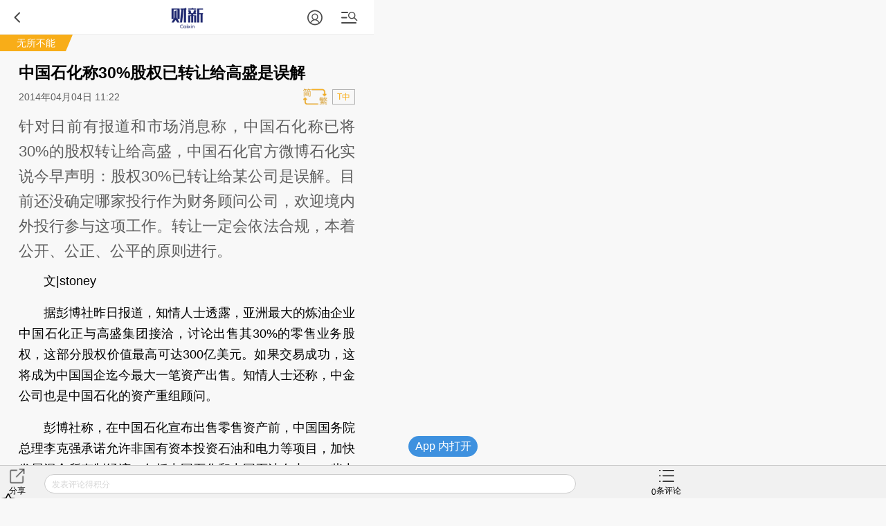

--- FILE ---
content_type: text/html; charset=UTF-8
request_url: https://energy.caixin.com/m/2014-04-04/100661300.html
body_size: 12044
content:
<!doctype html>
<html>
 <head>
  <meta http-equiv="Content-Type" content="text/html;charset=utf-8"/>
  <script language="javascript" src="//file.caixin.com/webjs/content/redirect.js"></script>
  <meta http-equiv="pragma" content="no-cache"/>
  <meta http-equiv="x-rim-auto-match" content="none"/>
       <title>中国石化称30%股权已转让给高盛是误解</title>
    <meta name="keywords" content="中石化 傅成玉 石油 无所不能,"/>
  <meta name="applicable-device" content="mobile">
  <meta name="description" content="针对日前有报道和市场消息称，中国石化称已将30%的股权转让给高盛，中国石化官方微博石化实说今早声明：股权30%已转让给某公司是误解。目前还没确定哪家投行作为财务顾问公司，欢迎境内外投行参与这项工作。转让一定会依法合规，本着公开、公正、公平的原则进行。"/>
  <meta name="apple-itunes-app" content="app-id=356023612"/>
  <meta name="viewport" content="width=device-width,initial-scale=1.0,minimum-scale=1.0,maximum-scale=1.0,user-scalable=no"/>
  <meta name="apple-mobile-web-app-capable" content="yes"/>
  <meta name="applicable-device" content="mobile">
  <meta name="apple-mobile-web-app-status-bar-style" content="black"/>
  <meta name="apple-touch-fullscreen" content="yes"/>
  <meta name="HandheldFriendly" content="true"/>
  <meta name="format-detection" content="telephone=no">
  <base target="_self"/>
<link rel="stylesheet" type="text/css" href="//file.caixin.com/file/content/css/mobile_common_v2_new.css">
<link rel="stylesheet" href="//file.caixin.com/file/content/css/mobile_news_v2.css" />
<link rel="stylesheet" href="//file.caixin.com/static/mh5/css/costpopup_news.css" />
<link rel="stylesheet" href="//file.caixin.com/file/mobile/audio/css/m_audio.css">
<link rel="stylesheet" href="//file.caixin.com/file/mobile/content/css/m-content-v3.css" />


 <!-- <link rel="stylesheet" href="//file.caixin.com/webchannel/article/wapnewart.css" />-->
  



<SCRIPT LANGUAGE="JavaScript">
 <!--
  var srcinfoid = 100661300;
  var share_desc = encodeURIComponent("中国石化称30%股权已转让给高盛是误解");
  var share_title = encodeURIComponent("财新网•无所不能【中国石化称30%股权已转让给高盛是误解】  针对日前有报道和市场消息称，中国石化称已将30%的股权转让给高盛，中国石化官方微博石化实说今早声明：股权30%已转让给某公司是误解。目前还没确定哪家投行作为财务顾问公司，欢迎境内外投行参与这项工作。转让一定会依法合规，本着公开、公正、公平的原则进行。");
  var share_picUrl = encodeURIComponent("");
  var share_keyword = encodeURIComponent("中石化 傅成玉 石油 无所不能");
  var share_popUpUrl = encodeURIComponent("http://energy.caixin.com/2014-04-04/100661300.html");
  var share_description = encodeURIComponent("");
 //-->
</SCRIPT> 
  <style>
	.logo{width:90px;margin:0 auto;}	
	.logo a{float:left;width:42px;height:45px;background:url(//file.caixin.com/file/content/images/mobile/logo.png) no-repeat -18px center;background-size:81px 33px;margin:0;}
	.logo span{float:left;height:45px;line-height:43px;margin-left:5px;font-size:21px;color:#ffffff;}
  </style>
  <script language="javascript" src="//file.caixin.com/webjs/jquery-1.7.2.min.js"></script>
  <script src="//file.caixin.com/webjs/wap/flexible.js"></script>
  <script language="javascript" src="//file.caixin.com/images/phpapp/user/scripts/cookie.js"></script>
  <script src="//file.caixin.com/webjs/content/appreciate.js"></script>


  <script src="//res.wx.qq.com/open/js/jweixin-1.0.0.js"></script>
  <script src="//file.caixin.com/webjs/get_wx_config.js"></script>
  <script>
   var srcinfoid=100661300;
   
   var entity = {"id":100661300,"mob":"m","type":2,"mode":1,"link":"http://energy.caixin.com/2014-04-04/100661300.html","media":1,"cdesc":"无所不能","subject":100653581,"channel":159,"guiding":"","abstract":"针对日前有报道和市场消息称，中国石化称已将30%的股权转让给高盛，中国石化官方微博石化实说今早声明：股权30%已转让给某公司是误解。目前还没确定哪家投行作为财务顾问公司，欢迎境内外投行参与这项工作。转让一定会依法合规，本着公开、公正、公平的原则进行。","category":"100652942;100653581;100661300","title":"中国石化称30%股权已转让给高盛是误解","author":"文|stoney","ispro":0,"fromchannel":"0","redpacket":"0","attr":0,"videoDesc":" ","share_logo":"","disable_copy":"0","appOpen":false};
   
   
   var srcinfoid=100661300;
   var media = 1;
   var price=0;
  </script>
  <!-- pro -->
   <script type="text/javascript">
   jQuery(function(){
   	changeLink();
	    });
 </script>
 
  <!-- 判断是否含有视频，如有，微信分享时标题后加：(附视频) -->
  	<script> var isExistsVideo = false; </script>
    <script language="javascript" src="//file.caixin.com/file/content/js/mobile_content.js"></script>
  <script type="text/javascript">
  jQuery(function(){
  	 addMagazineJourContact("author");
    addCommJourContact("Main_Content_Val","strong");
    addCommJourContact('Main_Content_Val','b');
    initShare();
  });
 </script>
 
  <script type="text/javascript" src="//file.caixin.com/wapchannel/login/js/setPwd.js"></script>
<script src="https://www.caixin.com/datasync/share_rules.js"></script>
<script src="https://file.caixin.com/pkg/wapContent/index.js"></script>
 <link rel="apple-touch-icon-precomposed" sizes="120x120" href="//file.caixin.com/images/cx-logo-120.png">
<link rel="stylesheet" type="text/css" href="//file.caixin.com/wapchannel/login/css/login-pop.css" />
<script src="//file.caixin.com/wapchannel/all/js/md5.js"></script>
 </head>
 <body>
  <img style="width:0;height:0;overflow:hidden;display:block" src="//file.caixin.com/file/weixin/cx_logo.jpg" alt="财新传媒"/>
<div class="main-all">
 
 	 <!-- head Begin -->
		  	<script>
           if(location.href.indexOf('database.caixin') != -1) {
                document.write('<section class="common_top common_top_spel">'); 
           }else{
                document.write('<section class="common_top">');
           }
        </script>
		   	<!-- --><img style="width:0;height:0;overflow:hidden;display:block" src="//file.caixin.com/file/weixin/cx_logo.jpg" alt="财新传媒"/>
			<header>
			<div class="logoBox">
                          <a class="logo" href="https://m.caixin.com/m/" title="手机财新网">
                                <img style="display:none;" src="//file.caixin.com/static/mh5/images/sjlogo.png" / alt="手机碎片接口">
                            </a>

                        </div>
                       <style>
.user-bt{left:auto;right:60px;}
.menu-box {position: relative;top: 0;left: 0;}
.common_top .user-bt {width:50px;height:49px;margin: 0; } 
.common_top_spel  .js-openLoginChooseLayer {width: 20px;height: 20px; margin-top: 16px;}
 .user-bt a{width:100%;height:100%;display: flex;justify-content: center;align-items: center;}
 .user-bt a:after{content: '';display: block;width: 12px;height:12px;position: absolute;top: 25px;right: 0px;}
 .user-bt a.v1:after{ background: url('//file.caixin.com/images/vip1.png') no-repeat ;background-size: 12px auto;}
 .user-bt a.v2:after{ background: url('//file.caixin.com/images/vip2.png') no-repeat ;background-size: 12px auto;}
 .user-bt a.v3:after{ background: url('//file.caixin.com/images/vip3.png') no-repeat ;background-size: 12px auto;}
 .user-bt a.v4:after{ background: url('//file.caixin.com/images/vip4.png') no-repeat ;background-size: 12px auto;}
.user-bt .avatar{width:25px;height: 25px; border-radius:50%;}

@media screen and (min-width: 480px) {
.user-logined {background-position:-1.0rem 0;} 
}
</style>
 
                       <div class="user-bt">
                         <a><img class="avatar" src="//file.caixin.com/images/user.svg" alt="1111111"></a>
                            </div>

			<div class="search"></div>
			<div class="back"></div>
		</header>
		<div class="menu-mask"><em></em></div>
                <div class="login-mask"><em></em></div>
		<div class="menu-box">
                    <form action="https://search.caixin.com/newsearch/caixinsearch">
		        <div class="search-ipt-box">
		           <input type="text" id="searchTxt" placeholder="请输入要搜索的信息">
			  <div class="seacrh-bt" onclick="webSearch();"></div>
		        </div>
		    </form>
<ul class="menu-box-nav">
	<li><a href="https://m.caixin.com/m/">首页</a></li>
	<li><a href="https://finance.caixin.com/m/">金融</a></li>
	<li><a href="https://companies.caixin.com/m/">公司</a></li>
	<li><a href="https://economy.caixin.com/m/">经济</a></li>
	<li><a href="https://china.caixin.com/m/">政经</a></li>
	<li><a href="https://international.caixin.com/m/">世界</a></li>
	<li><a href="https://opinion.caixin.com/m/">观点</a></li>
	<li><a href="https://mini.caixin.com/m/">mini+</a></li>
	<li><a href="https://m.caixin.com/m/tech/">科技</a></li>
	<li><a href="https://m.caixin.com/m/property/">地产</a></li>
	<li><a href="https://m.caixin.com/m/auto/">汽车</a></li>
	<li><a href="https://m.caixin.com/m/consumer/">消费</a></li>
	<li><a href="https://m.caixin.com/m/energy/">能源</a></li>
	<li><a href="https://m.caixin.com/m/health/">健康</a></li>
	<li><a href="https://science.caixin.com/m/">环科</a></li>
	<li><a href="https://m.caixin.com/m/livelihood/">民生</a></li>
<li><a href="//www.caixin.com/esg/">ESG</a></li>
	<li><a href="//topics.caixin.com/m">专题</a></li>
	<li><a href="//cxdata.caixin.com/">数据通</a></li>
	<li><a href="https://en.caixin.com/m/">English</a></li>
</ul>

<ul class="menu-box-nav">
	<li><a  href="https://photos.caixin.com/m/">图片</a></li>
	<li><a  href="https://video.caixin.com/m/">视频</a></li>
	<li><a  href="https://blog.caixin.com/">博客</a></li>
<li><a  href="https://datanews.caixin.com/m/">数字说</a></li>	
  <li><a  href="https://m.caixin.com/m/obituary/">讣闻</a></li>
	<li><a href="https://weekly.caixin.com/m/">「财新周刊」</a></li>
	<li><a href="https://cnreform.caixin.com/m/">「中国改革」</a></li>
	<li><a href="https://bijiao.caixin.com/m/">「比较」</a></li>
</ul>



<ul class="menu-box-nav">
	<li><a href="//m.caixin.com/m/subscribe/">订阅</a></li>
        <li><a href="https://wenews.caixin.com/m/">我闻</a></li>
	<li><a href="//conferences.caixin.com/index-m.html">会议</a></li>
	<li><a href="//mall.caixin.com/mall/">商城</a></li>	
	<li><a href="//cxdata.caixin.com/">数据</a></li>
	<li><a href="//corp.caixin.com/group-mob/">机构订阅</a></li>
	<li><a href="http://www.caixininsight.com/">智库</a></li>
	<li><a href="//promote.caixin.com/m/">Promotion</a></li>
</ul>

<ul class="menu-box-nav">
	<li><a href="//mobile.caixin.com/m/home/">应用下载</a></li>
	<li><a href="//www.caixin.com/?NOJP">电脑版</a></li>
	<li><a href="//corp.caixin.com/caixinhelp/index.html">帮助</a></li>
</ul>
</div>
		<div class="search-mask"></div>
		<div class="search-box">
			<form action="">
				<div class="search-ipt-box">
					<input type="text" placeholder="请输入要搜索的信息">
					<div class="seacrh-bt"></div>
				</div>
			</form>
		</div>
                <div class="login-box">
			<div class="title-line">财新通行证<em></em></div>
			<div class="login-ipt-box">
				<form>
			        <div class="login-info">
			        	<em class="login-usericon"></em>
			        	<input id="mobileName" class="txt" type="text" placeholder="邮箱/手机号">
			        </div>
			        <div class="login-info">
			        	<em class="login-pswicon"></em>
			        	<input id="mobileWord" class="txt" type="text" placeholder="输入密码">
			        	<input id="mobilePass" class="txt" type="password" value="" style="display:none">
			        </div>
			    </form>
			</div>
			<div class="login-in-bt" onclick="mobileAjaxLogin();">登录</div>
			<div class="login-find-box"><a href="https://user.caixin.com/mobile/forget_password">忘记密码？</a><a onclick="register();" class="login-reg-link">注册</a></div>
			<div class="login-other"><span>其他登录方式：</span><a class="login-sinawb" href="javascript:void(0);" onclick="loginForWB();" target="_self">&nbsp;</a><a class="login-qqwb" href="javascript:void(0);" onclick="loginForQQ();" target="_self">&nbsp;</a><a href="javascript:void(0);" class="login-wx" onclick="loginForWeiXin();">&nbsp;</a>
      		</div>
		</div>
        <script src="//file.caixin.com/file/content/js/head.js"></script>
                        <!-- FROM: 0 -->
                                                                  <div class="title-line">
                  
                                        <a href="http://energy.caixin.com">无所不能</a>
                                    <em></em></div>
                                      
		  </section>

	  <!-- head End  -->
	  <div id="cons" class="cons">
        <!--文章页顶部广告B -->
        	<div class="ad-media">
    	<script language="javascript">
            topAd()
      </script>
 </div>
 	     <!--文章页顶部广告E -->
        <h1 class="news-title">中国石化称30%股权已转让给高盛是误解
                            </h1>
	     <div class="news-info">
		     <div id="artInfo" class="news-date">2014年04月04日 11:22</div>
		     <div id="fontSize" class="news-font" onclick="changeContentFontSize()">T中</div>
			 		     		</div>
		
		<!-- style="font-size:17px" -->
				 <div class="news-lead" id="subhead" >针对日前有报道和市场消息称，中国石化称已将30%的股权转让给高盛，中国石化官方微博石化实说今早声明：股权30%已转让给某公司是误解。目前还没确定哪家投行作为财务顾问公司，欢迎境内外投行参与这项工作。转让一定会依法合规，本着公开、公正、公平的原则进行。</div>
				 
		<!-- 视频  -->
	    		 <script>
	        $(".media_video").height(Math.ceil($(".media_video").width()*9/16))
	     </script>	    
	     <!-- audio begin -->
	     		 		<!-- audio end -->
		
	    <!--配图操作  -->
	    <!-- 获得配图的对象 -->
	    	    <!--获得组图图片对象 -->
	    	                  <article  class="news-con" id="Main_Content_Val">
             <P>　　文|stoney</P><P>　　据彭博社昨日报道，知情人士透露，亚洲最大的炼油企业中国石化正与高盛集团接洽，讨论出售其30%的零售业务股权，这部分股权价值最高可达300亿美元。如果交易成功，这将成为中国国企迄今最大一笔资产出售。知情人士还称，中金公司也是中国石化的资产重组顾问。</P><P>　　彭博社称，在中国石化宣布出售零售资产前，中国国务院总理李克强承诺允许非国有资本投资石油和电力等项目，加快发展混合所有制经济。包括中国石化和中国石油在内，一些中国大型能源公司的投资收益或股市回报率均低于西方同业。</P><P>　　今年2月份，中石化通过了一项计划，为其零售业务寻找私人投资者。中石化年报披露，该公司拥有3万个加油站。这一零售业务被认为是“巨大的金矿”，其潜力“还没有被全部挖掘，”董事长傅成玉在上个月与分析师们的电话会议上表示。在三月完成集团业务的内部重组之后，在六月底之前该公司将开始邀请外部投资者。</P><P>　　早前，中国石化董事长傅成玉在接受财新网独家专家时表示，中石化将邀请投行进入写分析员报告，要公平、公正、公开的对待包括民营企业在内的一切投资者，让投资者自己判断，自愿进来。</P><P>　　彭博社数据显示，中石油的投资收益率是7.7%，中石化是8.3%；但外国同行如埃克森美孚收益率达13%，雪佛龙石油公司收益率是10%。</P><P>　　香港的巴克莱分析师们在上个月的一份报告中写道，炼油成本的提高，石油和天然气产品收入的走弱和依旧居高不下的资本支出都可能会降低中国石化今年的收益率，同时提高其净负债水平。</P><P>　　中国石化的母公司中国石油化工股份有限公司4月2日通过发行公司债筹得50亿美元资金，创下有史以来亚洲公司美元债券发行量最大的交易之一。高盛是承销行之一。</P><P>　　去年，总部位于纽约的高盛投资银行是中石化价值31亿美元股票香港发行的唯一负责人。■</P><P>　　------------------------------------------------</P><P>　　“无所不能”（微信公号caixinenergy）隶属财新传媒媒体实验群。每天提供能源领域的重要有趣的事件并提供公司、人物、科技和趋势的精选阅读。投稿：nengyuan@caixin.com<TABLE cellspacing="0" cellpadding="0" border="0" align="center" class="ke-zeroborder"><TBODY><TR><TD align="center"><IMG src="http://img.caixin.com/2014-04-01/1396323711288429.jpg" alt="二维码" /></TD></TR><TR><TD align="middle" style="font-size:12px;"><BR /></TD></TR></TBODY></TABLE></p>
            </article>
    </div>
<!-- 单篇文章收费提示框 b -->
      

   
<!-- 单篇文章收费提示框 e -->
<!-- 注册阅读逻辑 start -->
	<!-- 注册阅读逻辑 end -->
 <!-- 红包分享 begin -->
        <!-- 红包分享 end -->
    <div class="page" id="pageNext">
        </div>    
        <span class="edit">
    	
    </span>
	
   <!-- 预留广告位 begin -->
   <script>
    mediaAd()
</script>
<!-- cons ad begin-->
  <div class="news-ad" style="display:none">
    <script>
        newsAd()
    </script>
  </div>
<!-- cons ad end-->
   <!-- 预留广告位 end -->
                	<!-- 赞赏 begin -->
    <div class="zan_box02">
				<div class="zan_bg02"></div>

				<p>		 			责任编辑：钟晶晶
	    					 			<br /> 版面编辑：王一竹
                </p>
                     				</div>
			
	<!-- 赞赏 end -->
    
   <!-- 预留广告位 begin -->
   

   <!-- 预留广告位 end -->
   
	
   <!-- 预留广告位 begin -->
   
   <!-- 预留广告位 end -->

   <div class="other-con">
      <!--专题 begin-->
      <!--专题 end-->
    <!--英文 begin-bb-->
   <div class="xgyd-box">
   				
                                               </div>
    <!--英文 e-->
	<!--相关新闻B-->				
						<div class="xgyd-box">
					<div class="tit">相关阅读</div>
																
						 													    
									<dl>
																				<dd>
											 <p><a href="http://m.companies.caixin.com/m/2014-03-25/100656031.html" >
												中石化公布下游混合所有制改革时间表
																									<em class="key-icon"></em>  
																								
																								
																							 </a>
											 </p>
											 <span>2014年03月25日</span>
										</dd>
									</dl>
																	
						 													    
									<dl>
																					<dt><a href="http://companies.caixin.com/2014-03-24/100655929.html"><img src="http://img.caixin.com/2011-09-07/201109070037.jpg"/></a>
                                                                                        </dt>
																				<dd>
											 <p><a href="http://m.companies.caixin.com/m/2014-03-24/100655929.html" >
												中石化涪陵页岩气田进入商业开发
																									<em class="key-icon"></em>  
																								
																								
																							 </a>
											 </p>
											 <span>2014年03月24日</span>
										</dd>
									</dl>
																	
						 													    
									<dl>
																				<dd>
											 <p><a href="http://m.energy.caixin.com/m/2014-03-24/100655846.html" >
												俄石油公司总裁谢钦为啥低调来华？
																								
																								
																							 </a>
											 </p>
											 <span>2014年03月24日</span>
										</dd>
									</dl>
																	
						 													    
									<dl>
																				<dd>
											 <p><a href="http://m.companies.caixin.com/m/2014-03-23/100655346.html" >
												中石化2013年净利同比增5.8%
																									<em class="key-icon"></em>  
																								
																								
																							 </a>
											 </p>
											 <span>2014年03月23日</span>
										</dd>
									</dl>
																	
						 													    
									<dl>
																				<dd>
											 <p><a href="http://m.companies.caixin.com/m/2014-03-20/100654390.html" >
												中石油：上中下游推进混合所有制
																									<em class="key-icon"></em>  
																								
																								
																							 </a>
											 </p>
											 <span>2014年03月20日</span>
										</dd>
									</dl>
																	
						 													    
									<dl>
																				<dd>
											 <p><a href="http://m.companies.caixin.com/m/2014-03-20/100654249.html" >
												中石油：2013年净利润1296亿同比增长12.4%
																									<em class="key-icon"></em>  
																								
																								
																							 </a>
											 </p>
											 <span>2014年03月20日</span>
										</dd>
									</dl>
																	
						 													    
									<dl>
																				<dd>
											 <p><a href="http://m.companies.caixin.com/m/2014-03-17/100652446.html" >
												【独家对话傅成玉】解密千亿资产究竟怎么卖？
																									<em class="key-icon"></em>  
																								
																								
																							 </a>
											 </p>
											 <span>2014年03月17日</span>
										</dd>
									</dl>
																	
						 													    
									<dl>
																				<dd>
											 <p><a href="http://m.companies.caixin.com/m/2014-03-17/100652325.html" >
												中石化改革的标本意义
																									<em class="key-icon"></em>  
																								
																								
																							 </a>
											 </p>
											 <span>2014年03月17日</span>
										</dd>
									</dl>
																	
						 													    
									<dl>
																					<dt><a href="http://magazine.caixin.com/2014-03-14/100651410.html"><img src="http://img.caixin.com/2014-03-14/1394778784819525.jpg"/></a>
                                                                                        </dt>
																				<dd>
											 <p><a href="http://m.magazine.caixin.com/m/2014-03-14/100651410.html" >
												【封面报道】中石化千亿试验
																									<em class="key-icon"></em>  
																								
																								
																							 </a>
											 </p>
											 <span>2014年03月14日</span>
										</dd>
									</dl>
																	
						 													    
									<dl>
																					<dt><a href="http://magazine.caixin.com/2014-03-14/100651409.html"><img src="http://img.caixin.com/2014-03-14/1394778798755026.jpg"/></a>
                                                                                        	<em class="video"></em>
                                                                                        </dt>
																				<dd>
											 <p><a href="http://m.magazine.caixin.com/m/2014-03-14/100651409.html" >
												【封面报道】傅成玉谈中石化混合所有制改革
																									<em class="key-icon"></em>  
																								
																									<em class="video-icon"></em>  
																								
																							 </a>
											 </p>
											 <span>2014年03月14日</span>
										</dd>
									</dl>
																
					
				</div>
		 
   <!--相关新闻E-->
   
    
   <!-- 广告位 B-->
   <!-- media ad begin-->

    <style>
        .ad-media{width:100%;position:relative;line-height:125%;font-size:16px;-webkit-box-sizing:border-box;box-sizing:border-box;height: auto;overflow: hidden;}
        .ad-media-show{height:auto;margin:10px auto;}
    </style>
	<div class="ad-media">
	     <script language="javascript">
                    reservedAd()  //通栏广告
             </script>
	</div>
    <!-- media ad end-->
   <!-- 广告位 E-->
   
   
   
   
      <!--新媒体试验群B-->
   <!--
   
   -->
   <!--新媒体试验群E-->
      
 	<!-- 编辑推荐 Start-->
  	
    <div class="tjyd-box">
					<div class="tit">推荐阅读</div>
                    <!-- 四宫格 Start-->
					<div class="tjyd-con01">
	<ul>

		<li>
			<div class="list">
				<dl>
					<dt><a href="https://course.caixin.com/expert.course/course/reserve?courseTimes=1564904985&channel=01400"><img
							 class="cx-img-loader" data-src="https://img.caixin.com//2022-04-06/164923611466768_145_97.jpg"></a>
						<em class="sfk">私房课</em>
					</dt>
					<dd>
						<p><a href="https://course.caixin.com/expert.course/course/reserve?courseTimes=1564904985&channel=01400">向松祚：宏观经济70讲，带你了解国内外经济大局</a></p>
						<span>2022年04月06日</span>
					</dd>
				</dl>
			</div>
		</li>


		<li>
			<div class="list">
				<dl>

					<dt>
<a href="https://www.caixinglobal.com/2022-04-01/in-depth-as-tencent-lays-off-staff-is-its-winter-approaching-101864852.html?utm_source=CN&utm_medium=banner&utm_campaign=recommend">
<img class="cx-img-loader" data-src="https://img.caixin.com/2022-04-01/164881752207974_145_97.jpg">
						</a>
						<em></em>
					</dt>
					<dd>
						<p>
<a href="https://www.caixinglobal.com/2022-04-01/in-depth-as-tencent-lays-off-staff-is-its-winter-approaching-101864852.html?utm_source=CN&utm_medium=banner&utm_campaign=recommend">In Depth: As Tencent Lays Off Staff, Is Its ‘Winter’ Approaching?</a></p>
						<span>2022年04月01日</span>
					</dd>
				</dl>
			</div>
		</li>



	</ul>
</div>
                    <!-- 四宫格 end-->
					
					<!-- 预留广告位 B -->
   						

   					<!-- 预留广告位 E -->
				<!-- 三条可维护 Start-->	
                
                <!-- 三条可维护 End-->	
                <!-- 三条首页提取，广告插入在第一条后边 -->
                <script>
function fmtDate(obj){
    var date =  new Date(obj);
    var y = 1900+date.getYear();
    var m = "0"+(date.getMonth()+1);
    var d = "0"+date.getDate();
    return y+"年"+m.substring(m.length-2,m.length)+"月"+d.substring(d.length-2,d.length) + "日";
}
</script>
<div class="tjyd-con02">

					<dl>
						<dt><a href="https://finance.caixin.com/2026-01-16/102404240.html"><img class="cx-img-loader" data-src="https://img.caixin.com//2024-12-13/173407806814328.jpg"/></a></dt>
						<dd>
							<p><a href="https://finance.caixin.com/2026-01-16/102404240.html">央行：今年看降准降息还有一定空间</a></p>
							<span><script>document.write(fmtDate(1768521062*1000))</script></span>
						</dd>
					</dl>
<!-- 预留广告位 B -->
   						
   					<!-- 预留广告位 E -->

					<dl>
						<dt><a href="https://www.caixin.com/2026-01-16/102404247.html"><img class="cx-img-loader" data-src="https://img.caixin.com/2026-01-16/176852136993734.jpg"/></a></dt>
						<dd>
							<p><a href="https://www.caixin.com/2026-01-16/102404247.html">国常会部署公共服务随人走，随迁子女上学还有哪些卡点？｜教育观察</a></p>
							<span><script>document.write(fmtDate(1768522333*1000))</script></span>
						</dd>
					</dl>

					<dl>
						<dt><a href="https://database.caixin.com/2026-01-16/102404190.html"><img class="cx-img-loader" data-src="https://img.caixin.com/2026-01-15/176848481231298.jpg"/></a></dt>
						<dd>
							<p><a href="https://database.caixin.com/2026-01-16/102404190.html">【商圈】“最懂虚拟货币”的体制内官员姚前 利用虚拟货币掩盖权钱交易</a></p>
							<span><script>document.write(fmtDate(1768521853*1000))</script></span>
						</dd>
					</dl>

					<dl>
						<dt><a href="https://www.caixin.com/2026-01-15/102404174.html"><img class="cx-img-loader" data-src="https://img.caixin.com/2026-01-15/176848010322632.jpg"/></a></dt>
						<dd>
							<p><a href="https://www.caixin.com/2026-01-15/102404174.html">大型抽水蓄能电站偷工减料被通报 追责71人</a></p>
							<span><script>document.write(fmtDate(1768521853*1000))</script></span>
						</dd>
					</dl>

					<dl>
						<dt><a href="https://wenews.caixin.com/2026-01-15/102404215.html"><img class="cx-img-loader" data-src="https://img.caixin.com/2026-01-15/176848888933260.jpg"/></a></dt>
						<dd>
							<p><a href="https://wenews.caixin.com/2026-01-15/102404215.html">【我闻】从“平凡先生”到首位遭刑事调查的美联储主席 鲍威尔因何身陷风波</a></p>
							<span><script>document.write(fmtDate(1768522333*1000))</script></span>
						</dd>
					</dl>
</div>
                <!-- 三条首页提取，广告插入在第一条后边 End-->
						
	</div>
    
    <!--  编辑推荐 end  -->
   </div>
    <!--财新移动B  首页共用-->
	<section class="caixin-app">
		<div class="bottom-nav-title" onclick="window.location.href='https://mobile.caixin.com/m/home/'">财新移动</div>
		<ul class="caixin-app-list">
			<li>
				<a href="https://mobile.caixin.com/m/home/"><img src="//file.caixin.com/caixin/image/mobile/pro1.png" alt="财新"><p>财新</p></a></li>
<li>
				<a href="https://mobile.caixin.com/m/home/"><img src="//file.caixin.com/images/img/cx_week.png" alt="财新周刊"><p>财新周刊</p></a></li>

<!--<li>
				 <a href="http://m.mobile.caixin.com/m/zggg/"><img src="//file.caixin.com/caixin/image/mobile/pro4.png" alt="中国改革"><p>中国改革</p></a></li>
<li> 
				<a href="http://m.mobile.caixin.com/m/eyewitness/"><img src="//file.caixin.com/caixin/image/mobile/pro2.png" alt="目击者"><p>目击者</p></a></li>-->
<li>
				<a href="//www.caixinglobal.com/app/?utm_source=chinesedw&utm_medium=wap&utm_campaign=chinesewaparticle"><img src="//file.caixin.com/images/m/caixin-en.png" alt="Caixin"><p>Caixin</p></a>
			</li>
		</ul>
	</section>
	<!--财新移动E-->	
	
	<!-- 热词推荐 Start-->
	  	   
	<!-- 热词推荐 end-->
    
		<!-- foot begin 首页共用  -->
	<!--尾部碎片 begin-->
<footer class="foot">
 <p class="news-login-txt">
  <span class="news-pcview"></span>
  |
  <span class="news-pcview">
   <a href="http://www.caixin.com?NOJP" target="_self">　网页版　</a>
  </span>
  |
  <span class="news-pcview">
   <a href="https://other.caixin.com/m/e_newsletter/" target="_self">　订阅电邮</a>
  </span>
 </p>
 <p class="news-copyright">Copyright 财新网 All Rights Reserved</p>
</footer>
<div class="go-top"></div>
<!--尾部碎片end-->
<div class="addBox" style="display:none">
 <div class="addCon">请按 <img style="vertical-align:text-bottom;" width="16" height="20" src="//file.caixin.com/file/content/images/mobile/add03.png" alt="手机碎片接口"> 然后点选“添加到主屏幕”添加快捷方式到桌面。</div>
 <span class="exit" onclick="$('.addBox').hide()"></span>
</div>

<script src="https://file.caixin.com/file/content/js/foot.js"></script>
<script language="javascript" src="//file.caixin.com/webjs/layer/layer.js"></script>
<script language="javascript" src="//file.caixin.com/wapchannel/login/js/login-pop.js"></script>
	<!-- foot end -->
	
	
  <!--caixin analytics start-->
<script type="text/javascript" src="//files.caixin.com/webjs/common/caixinlog.js"  crossorigin="anonymous"></script>
<!--caixin analytics end-->
<script>
  var cxuid = getCookie("SA_USER_UID");
</script>

<!-- finder -->
    <script>
        (function(win, export_obj) {
            win['LogAnalyticsObject'] = export_obj;
            if (!win[export_obj]) {
                var _collect = function() {
                    _collect.q.push(arguments);
                }
                _collect.q = _collect.q || [];
                win[export_obj] = _collect;                
            }
            win[export_obj].l = +new Date();
        })(window, 'collectEvent');
        //兼容gio 
        window.gio = function(gioType, eventName, eventData){
            if (eventData && typeof eventData === 'object' && !Array.isArray(eventData)) {
                var newEventData = {};
                for (const key in eventData) {
                    if (eventData.hasOwnProperty(key)) {
                        var newKey = key.replace(/_var$/, '');
                        newEventData[newKey] = eventData[key];
                    }
                }
                eventData = newEventData;
            }
            window.collectEvent(eventName, eventData);
        };

        //迁移gio
     (function(win){
        var cxname = getCookie("SA_USER_NICK_NAME");
        if(cxuid && cxname ){
            //gio('setUserId', cxuid);
        }

       //当天文章统计
        var pubDateArr = location.pathname.match(/\d{4}-\d{2}-\d{2}/);
        if(pubDateArr){
                var pubDate = pubDateArr[0];
                var nowDate = new Date().toISOString().slice(0,10);
                if(pubDate==nowDate){
                    setTimeout(function(){
                        gio('track','todayarticle',{ todayarticleid: srcinfoid+'', viewtime:nowDate, viewuser:GetCookieValue("SA_USER_UID")||"0" });
                    },2000);
                }
        }

    })(window);
    </script>
    <script async src="https://lf3-data.volccdn.com/obj/data-static/log-sdk/collect/5.0/collect-rangers-v5.2.1.js"></script>
    <script>
        window.collectEvent('init', {
            app_id: 20006078, // 参考2.1节获取，注意类型是number而非字符串
            channel_domain: 'https://gator.volces.com', // 设置数据上送地址
            log: true, // true:开启日志，false:关闭日志
            autotrack: true, // 全埋点开关，true开启，false关闭
            enable_stay_duration: true, //停留时长
        });
        // 此处可添加设置uuid、设置公共属性等代码
        window.collectEvent('start'); // 通知SDK设置完毕，可以真正开始发送事件了
        window.collectEvent('config', {
            user_unique_id: cxuid || null  
        });

        var path= '';
        var isarticle = '';
        if(getCookie('FROM_CHINA') == 'false'){
            path = location.href
            if(entity.type == 2) {   
                isarticle = "article"
            }
            gio('track', 'oversea_views', {'path': path, 'articleType_var':isarticle,'viewuser': cxuid || '0'})
        }
    </script>
<!-- finder end -->
 </div>
 
   <!--body 预留碎片 B-->
 	
  	<!--body 预留碎片 E-->
	<div id="confirmDiv" style="display: none">
		<div class="bg"></div>
		<div class="popup">
			<p id="confirmTit"></p>
			<p>
				<a id="confirmYes" class="btn1" href="javascript:void(0);"
					target="_self">确定</a> <a id="confirmNot" class="btn2"
					href="javascript:void(0);" target="_self">取消</a>
			</p>
		</div>
	</div>
	
 	<!-- 底部常驻框  弹框相关begin -->
	<!-- top comment begin -->
        <div class="top-box-mask"></div>
        <div class="top-box" id="topboxcomment">
                <div class="tb-bar">
                        <div class="tb-bar-l">说说你的看法...</div>
                <div class="tb-bar-m">
                    <a href="javascript:;"><em class="tb-bar-m-bg">&nbsp;</em><em class="cx-pl-num" aid="100">0</em><span>条评论</span></a>
                </div>
                <div class="tb-bar-r"><em class="tb-bar-r-bg"></em><em class='wd'>分享</em></div>
                </div>
    <div class="tb-share-box">
        <div class="share-mask"><em></em></div>
        <ul class="tb-share">
            <li onclick="wxShareShow()" class="wx-share-block"><em class="wx-logo"></em><span>微信</span></li>
            <li class='xlwb-share-block' onclick="caingPostShare('tsina',share_title,share_description,share_popUpUrl,share_picUrl,100);"><em class="sinawb-logo"></em><span>新浪微博</span><p></p></li>
        </ul>
    </div>
    <div class="wx-share-mask"></div>
                <div id="tb-comment" class="tb-comment">
                        <div class="tbc-head">
                                <div class="tb-cancel-bt">取消</div>
                                <div class="tb-enter-bt" onclick="sendComment();">发送</div>
                        </div>
                        <div class="tbc-loginbar">
                                <div class="tbc-login">登录</div>
                                <div class="tbc-login-tip">（评论前请先登录）</div>
                                <div class="tbc-register" onclick="register();">注册</div>
                        </div>
                </div>
        </div>
        <!-- top comment end -->
	<!-- 底部常驻框  弹框相关end  -->
    
   <!-- app B  -->
	<!-- app begin -->
<div class="appLink" onClick="openAppLink();" style="display:none">
  <div class="cxj_logo"><img src="//file.caixin.com/file/content/images/mobile/cxj_logo.png" alt="财新网"></div>
  <p class="cxj_text">只给你最有价值的新闻</p>
  <div class="cxj_open">下载</div>
</div>
<script src="//file.caixin.com/file/content/js/mobile_news_app_banner.js"></script>

<!-- app end -->
	<!-- app E  -->
    
	<!-- 第三方合作begin -->
	<script type="text/javascript">
		var curUrl = location.href;
		//qq browser
		if(curUrl.indexOf("QQbrowser")>0){
			$(".back").remove();
			$(".caixin-app").remove();
			$(".foot").remove();
			$(".top-box").remove();
		}
	
	</script>
	<!-- 第三方合作end -->


<!-- 微信分享成功推荐新闻 begin-->
<div class="share-pop-mask">
  <div class="share-pop-box">
    <div class="s-p-head"><span>　分享成功</span>
      <div class="s-p-close"></div>
    </div>
    <div class="s-p-list">
      <div class="s-p-title">相关文章</div>
      <ul id="relateNews"></ul>
      <div class="s-p-title">大家正在看</div>
      <ul id="djk">
      	
      </ul>
    </div>
  </div>
</div>

<script>
  // 点击关闭按钮和阴影部分关闭弹出框
  $(".share-pop-mask,.s-p-close").click(function(){
    $(".share-pop-mask").hide();
  });
  $(".share-pop-box").click(function(e){
    e.stopPropagation()
  });
	 function initShare(){
	 	initParam("#djk","a",2,"href","?sourceEntityId="+entity.id);
	  	initParam("#news-related-list","a",2,"href","?sourceEntityId="+entity.id);
	  	copyElement();
	 }
	 function copyElement(){
	  	var size=$("#news-related-list li");
	  	for(var i=0;i<2;i++){
	  		$("#relateNews").append($("#news-related-list li").eq(i).clone());
	  	}
	 }
	 function initParam(elementId,tag,size,attr,tongji){
			for(var i=0;i<size;i++){
	  		$(elementId+" "+tag).eq(i).attr(attr,$(elementId+" "+tag).eq(i).attr(attr)+tongji);
	  	}  		
	 }
</script>
<!-- 微信分享成功推荐新闻 end-->
	
	<!-- 组图DIV start-->	
		<!-- 组图DIV　end  -->	
</body>
<!-- 收费引用js11 -->
<script src="//file.caixin.com/webchannel/all/js/md5.js"></script>
<script language="javascript" src="//file.caixin.com/webjs/content/share_m1.js"></script>
<script language="javascript" src="//file.caixin.com/webjs/comment/comment_for_mob_v2_news.js"></script>
<script language="javascript" src="//file.caixin.com/webjs/common/m_jour_contact.js"></script>	
<script language="javascript" src="//file.caixin.com/webjs/common/jour_json_data.js"></script>		
<script src="//file.caixin.com/webjs/comment/count_comment.js"></script>
<script type="text/javascript" src="//file.caixin.com/wapchannel/all/js/common.js"></script>
<script type="text/javascript" src="//file.caixin.com/file/content/js/cons_other_function.js"></script>
<!-- 防复制 -->
 
</html>

--- FILE ---
content_type: text/css
request_url: https://file.caixin.com/file/content/css/mobile_common_v2_new.css
body_size: 6541
content:
*{margin:0;padding:0;}
table{margin:auto;}
body{font-size:16px;font-family:arial,"Microsoft YaHei","黑体";color:#000;background:#fff;max-width:560px;margin:0 auto;}
img{vertical-align:top;}
a img{border:none;}
a{color:#000;text-decoration:none;outline-style:none;}
var,em{font-style:normal}
ul,li{list-style:none}
/* head */
header{height:49px;line-height:49px;position:relative;border-bottom:1px solid #f0f0f0;z-index:120;background:#fff;}
.logo{display:block;width:60px;height:49px;margin:0 auto;background:url([data-uri]) center 11px no-repeat;background-size:55px 30px;}
.user-bt,.search,.back{width:50px;height:49px;position:absolute;top:0;z-index:100;background:url(//file.caixin.com/images/caixin_m/homepage_sprites.png) 0 0 no-repeat;background-size:200px auto;}
.user-bt{right:60px;}
.user-bt a{display:block;width:100%;height:100%}
.search{right:10px;background-position:-100px 0;}
.back{width:95px;line-height:50px;left:0px;background:url(//file.caixin.com/images/caixin_m/other_sprites.png) -100px -160px no-repeat;background-size:200px auto;text-indent:36px;}
.user-logined{background-position:-50px 0;}
.search-on{background-position:-150px 0;}
.logoBox{font-weight: bold;}
/* menu-box */
.menu-mask,.search-mask,.login-mask{width:100%;height:200%;position:absolute;top:0;left:0;z-index:105;background:rgba(0,0,0,0.3);display:none;}
.login-mask{z-index:10001}
.login-mask em{width:50px;height:50px;position:absolute;right:10px;top:10px;z-index:100;background:url(//file.caixin.com/images/caixin_m/homepage_sprites.png) -50px -150px no-repeat;background-size:200px auto;}
.menu-box{display:none;width:100%;position:absolute;top:49px;left:0;z-index:110;background:#f0f0f0 url(//file.caixin.com/images/caixin_m/menu-box-bg.png) 0 0 repeat-x;padding:18px 18px 32px;-webkit-box-sizing:border-box;box-sizing:border-box;}
.menu-box a{display:block;color:#000;}
.user-link{padding:16px 0 10px;overflow:hidden;line-height:24px;}
.reg-login{float:right;padding:0 7px;color:#0095ff;}
.menu-box-title{color:#9b9b9b;line-height:36px;border-bottom:1px solid #dcdcdc;position: relative;}
.head-login-box{position:absolute;right:0;top:0;z-index:100;color:#336699;}
.head-login-box a{display:inline;color:#336699;}
.menu-box-nav{line-height:30px;margin-top:7px;padding-bottom:12px;}
.menu-box-nav li{display:inline-block;min-width:12%;margin:0 4%;font-size:15px;}
.menu-box-mgz-nav li{margin:0 1%;}
.menu-box-dy-bt{width:148px;height:32px;line-height:32px;color:#f8ad18;text-align:center;background:#fff;border:1px solid #f8ad18;border-radius:16px;margin:10px auto 0;overflow:hidden;}
.spc-bt{display:none;width:50px;height:60px;position:absolute;bottom:10px;right:10px;z-index:100;background:url(//file.caixin.com/images/caixin_m/homepage_sprites.png) -150px -105px no-repeat;background-size:200px auto;}
.search-mask{top:50px;}
.search-box{display:none;width:100%;position:absolute;top:50px;left:0;z-index:110;background:#f0f0f0 url(//file.caixin.com/images/caixin_m/menu-box-bg.png) 0 0 repeat-x;padding:20px 0;}
.search-ipt-box{position:relative;height:34px;border:1px solid #e4e4e4;border-radius:6px;overflow:hidden;margin:0 auto 10px;}
#searchTxt{width:100%;height:34px;line-height:34px;padding:0 55px 0 10px;-webkit-box-sizing:border-box;box-sizing:border-box;border:none;font-size:14px;color:#000;}
.seacrh-bt{width:45px;height:34px;position:absolute;top:0;right:0;z-index:100;background:#f8ad18 url(//file.caixin.com/images/caixin_m/homepage_sprites.png) -103px -158px no-repeat;background-size:200px auto;cursor:pointer;border:none;outline: none;}
@media (max-width:370px){
  .menu-box{padding:18px 12px 32px;}
}
/* login-box */
.login-box{width:92%;position:absolute;top:75px;left:3%;z-index:10001;background:#f0f0f0;border-radius:8px;overflow:hidden;padding-top:25px;display:none;}
.title-line{line-height:24px;font-size:14px;color:#fff;background:#f8ad18;padding:0 15px 0 24px;display:inline-block;position:relative;z-index:100;}
.title-line em{position:absolute;right:-10px;top:0;z-index:100;width:0;height:0;border-top:24px solid #f8ad18;border-right:10px solid transparent;}
.title-line a{color:#fff;}
.cebm-line{background-color: #070c46;}
.cebm-line em{border-top-color:#070c46;}
.login-ipt-box{padding-top:35px;}
.login-info{border:1px solid #e4e4e4;height:34px;margin:0px 24px 24px;position:relative;border-radius:4px;overflow:hidden;}
.login-info input{display:block;width:100%;height:34px;line-height:34px;border:none;outline:none;font-size:18px;padding:4px;padding-left:50px;-webkit-box-sizing:border-box;box-sizing:border-box;}
.login-usericon,.login-pswicon{position:absolute;top:8px;left:0;z-index:100;width:38px;height:21px;background:url(//file.caixin.com/images/caixin_m/other_sprites.png) 0px -10px no-repeat;background-size:200px auto;border-right:1px solid #c0c0c0;}
.login-pswicon{background-position:-80px -10px;}
.login-in-bt{height:36px;line-height:36px;background:#f8ad18;font-size:15px;color:#fff;text-align:center;margin:0 24px;border-radius:18px;}
.login-find-box{margin:15px 8px 0;padding:0 16px;overflow:hidden;line-height:32px;font-size:15px;border-bottom:1px solid #dcdcdc;}
.login-find-box a{float:left;color:#0095ff;}
a.login-reg-link{float:right;}
.login-other{margin:0 24px;padding:20px 0;height:40px;line-height:40px;font-size:15px;color:#9b9b9b;}
.login-other span{display:inline-block;height:40px;line-height:40px;}
.login-sinawb,.login-qqwb,.login-wx{display:inline-block;margin-left:2%;width:40px;line-height:40px;height:40px;background:url(//file.caixin.com/images/caixin_m/other_sprites.png) -60px -40px no-repeat;background-size:100px auto;}
.login-qqwb{background-position:-20px -40px;}
.login-wx{background-position:-40px -160px;background-size:200px auto;display:none;}
/* bottom-nav & caixin-app */
.bottom-nav,.caixin-app{padding:35px 3%;border-top:1px solid #dfdfdf;border-bottom:1px solid #dfdfdf;}
.bottom-nav-title{padding:0 3% 12px;font-size:18px;font-weight:bold;color:#160e44;}
.bottom-nav-list li{display:inline-block;width:20%;text-align:center;line-height:32px;}
li.long-word{width:30%;}
.caixin-app{padding-bottom:25px;}
.caixin-app-list li{display:inline-block;width:20%;text-align:center;}
.caixin-app-list p{line-height:24px;padding-top:5px;}
.caixin-app-list a{font-size:12px;color:#9b9b9b;}
.caixin-app-list img{width:52px;}
/* foot */
.foot{height:128px;background:#160e44;line-height:24px;font-size:12px;color:#fff;padding:0 5%;position:relative;}
.foot a{color:#fff;}
.news-login-txt{padding-top:18px;}
.news-login,.news-pcview{font-size:14px;display:inline-block;}
.news-copyright{line-height:18px;color:#9b9b9b;}
/* go-top */
.gotop3{display: none!important;}
.go-top{width:50px;height:50px;position:fixed;bottom:65px;right:15px;z-index:999;background:url(//file.caixin.com/images/caixin_m/homepage_sprites.png) -100px -100px no-repeat;background-size:200px auto;display:none;}
.head-animated{-webkit-animation-duration:0.5s;animation-duration:0.5s;-webkit-animation-fill-mode:both;animation-fill-mode:both;}
@-webkit-keyframes slideInDown{
  0%{-webkit-transform:translate3d(0,-100%,0);transform:translate3d(0,-100%,0);visibility:visible;}
  100%{-webkit-transform:translate3d(0,0,0);transform:translate3d(0,0,0);}
}
@keyframes slideInDown{
  0%{-webkit-transform:translate3d(0,-100%,0);transform:translate3d(0,-100%,0);visibility:visible;}
  100%{-webkit-transform:translate3d(0,0,0);transform:translate3d(0,0,0);}
}
.slideInDown{-webkit-animation-name:slideInDown;animation-name:slideInDown;}
@-webkit-keyframes bounceInDown{
  0%,60%,75%,90%,100%{-webkit-transition-timing-function:cubic-bezier(0.215,0.610,0.355,1.000);transition-timing-function:cubic-bezier(0.215,0.610,0.355,1.000);}
  0%{opacity:0;-webkit-transform:translate3d(0,-3000px,0);transform:translate3d(0,-3000px,0);}
  60%{opacity:1;-webkit-transform:translate3d(0,25px,0);transform:translate3d(0,25px,0);}
  75%{-webkit-transform:translate3d(0,-10px,0);transform:translate3d(0,-10px,0);}
  90%{-webkit-transform:translate3d(0,5px,0);transform:translate3d(0,5px,0);}
  100%{-webkit-transform:none;transform:none;}
}
@keyframes bounceInDown{
  0%,60%,75%,90%,100%{-webkit-transition-timing-function:cubic-bezier(0.215,0.610,0.355,1.000);transition-timing-function:cubic-bezier(0.215,0.610,0.355,1.000);}
  0%{opacity:0;-webkit-transform:translate3d(0,-3000px,0);transform:translate3d(0,-3000px,0);}
  60%{opacity:1;-webkit-transform:translate3d(0,25px,0);transform:translate3d(0,25px,0);}
  75%{-webkit-transform:translate3d(0,-10px,0);transform:translate3d(0,-10px,0);}
  90%{-webkit-transform:translate3d(0,5px,0);transform:translate3d(0,5px,0);}
  100%{-webkit-transform:none;transform:none;}
}
.bounceInDown{-webkit-animation-name:bounceInDown;animation-name:bounceInDown;}
.common_top_spel .back{
    background: url(//file.caixin.com/static/mh5/images/back.png) 16px 0 no-repeat;
    width: 83px;
    height: 15px;
    margin: 18px 0 0 -5px;
    background-size: 14% 100%;
    line-height: 16px;
    font-size: 12px;
}
.common_top_spel .user-bt{
  background: url(//file.caixin.com/static/mh5/images/people.png) 0 0 no-repeat;
  width: 20px;
  height: 20px;
  background-size: 100% 100%;
  margin-top: 16px;
}
.common_top_spel .search{
  background: url(//file.caixin.com/static/mh5/images/menu.png) no-repeat;
  width: 20px;
  height: 15px;
  background-size: 100% 100%;
  margin-top: 19px;
  right: 15px;
}

.common_top_spel .user-logined{
  background: url(//file.caixin.com/static/mh5/images/is_people.png) 0 0 no-repeat;
  width: 20px;
  height: 20px;
  background-size: 100% 100%;
  margin-top: 16px;
}


.common_top_spel .search-on{
    background: url(//file.caixin.com/static/mh5/images/slider.png) 0 0 no-repeat;
    background-size: 100% 100%;
    height: 10px;
    width: 15px;
    right: 18px;
}
/*----------20180102----------------*/
.icon_time_3,.icon_time_6,.icon_time_9,.icon_time_12,.icon_time_24,.icon_time_48,.icon_time_72{display:inline-block;vertical-align:middle;height:20px;width:36px;}
.icon_time_3{background:url(//file.caixin.com/images/m/icon-time-3.png) no-repeat 0 0;background-size: 36px 20px;}
.icon_time_6{background:url(//file.caixin.com/images/m/icon-time-6.png) no-repeat 0 0;background-size: 36px 20px;}
.icon_time_9{background:url(//file.caixin.com/images/m/icon-time-9.png) no-repeat 0 0;background-size: 36px 20px;}
.icon_time_12{background:url(//file.caixin.com/images/m/icon-time-12.png) no-repeat 0 0;background-size: 36px 20px;}
.icon_time_24{background:url(//file.caixin.com/images/m/icon-time-24.png) no-repeat 0 0;background-size: 36px 20px;}
.icon_time_48{background:url(//file.caixin.com/images/m/icon-time-48.png) no-repeat 0 0;background-size: 36px 20px;}
.icon_time_72{background:url(//file.caixin.com/images/m/icon-time-72.png) no-repeat 0 0;background-size: 36px 20px;}

--- FILE ---
content_type: text/css
request_url: https://file.caixin.com/file/content/css/mobile_news_v2.css
body_size: 9920
content:
body{max-width:560px;margin:0 auto;font-size:15px;font-family:'微软雅黑','PingFang SC','Droidsansfallback';font-weight:300;background:#f8f8f8;}
em,var{font-style:normal;}
a{color:#336699;}
a img{border:none;}
img{vertical-align:top;}
/* main cons */
.news-title{line-height:28px;font-size:23px;margin:17px 5% 0;word-wrap:break-word}
.news-info{min-height:22px;line-height:22px;font-size:12px;padding:10px 5% 0;overflow:hidden;}
.author{color:#000;font-size:18px;line-height:170%;margin:10px 5% 0;overflow:hidden;}
.news-date{float:left;color:#5e5e5e;font-size:14px;}
.news-date strong{font-size:14px;color:#000;margin-right:10px;font-weight:normal;}
.news-font,.news-enlink,.news-cnum{float:right;margin-left:6px;}
.news-font{line-height:20px;color:#f8ad18;border:1px solid #b0b0b0;padding:0 6px;}
.news-enlink{color:#fff;background:#464646;padding:0 3px;}
.news-enlink a{color:#fff;}
.news-cnum{width:22px;height:22px;color:#fff;position:relative;top:3px;margin-right:18px;}
.news-cnum-icon{width:22px;height:22px;position:absolute;bottom:0;left:0;z-index:100;background:url(//file.caixin.com/file/content/images/other_sprites.png) -168px -10px no-repeat;background-size:200px auto;}
.news-cnum em:last-child{position:absolute;top:-6px;right:-12px;z-index:100;line-height:16px;font-size:12px;color:#fff;background:#f8ad18;border-radius:8px;padding:0 5px;min-width:14px;text-align:center;}
.news-cnum a{display:block;width:100%;height:100%;}
.news-lead{line-height:25px;color:#5e5e5e;background:#f8f8f8;margin:14px 5% 4px;text-align:justify;}
.media_video{max-width:540px;margin:10px 5% 20px;text-align:center;min-height:210px;}
.ccH5playerBox{margin:0 auto;}
.news-photo{margin:13px 5% 0;position:relative;}
.news-photo-link{position:relative;display:block;}
.news-photo img{width:100%;}
.news-photo em{position:absolute;bottom:6px;right:6px;z-index:100;width:40px;height:40px;background:url(//file.caixin.com/images/m/news-s.png) -63px 0 no-repeat;background-size:200px 140px;}
.news-photo-txt{display:block;line-height:22px;color:#959595;margin-top:8px;}
.news-con{color:#000;font-size:18px;line-height:170%;margin:10px 5% 0;overflow:hidden;}
.news-photo-original{position:absolute;top:5px;right:5px;z-index:100;width:50px;height:22px;line-height:22px;background:rgba(0,0,0,0.5);font-size:14px;color:#fff;text-align:center;border-radius:11px;}
.news-con p{margin-bottom:16px;text-align:justify;word-wrap:break-word}
.news-con a{border-bottom:1px solid #f8ad18;color:#000;}
.news-con img{max-width:100%!important;height:auto!important;}
.news-con b{font-weight:normal;font-weight:300;}
.edit{display:block;text-align:right;color:#acacac;font-size:12px;margin:10px 5%;}
.news-page-nav{color:#000;padding:0 5%;margin-top:20px;line-height:36px;}
.news-page-title{padding:0 5%;line-height:36px;}
.news-page-title a{display:block;height:100%;}
.news-page{height:44px;line-height:44px;border-bottom:1px solid #336699;padding:0 5%;margin-top:10px;font-family:"黑体";}
.news-all{float:left;position:relative;}
.news-prev,.news-page-num,.news-next{float:right;}
.cur a{color:#333}
.news-all em{position:absolute;bottom:-1px;left:50%;z-index:100;width:13px;height:7px;margin-left:-7px;background:#fff url(//file.caixin.com/images/m/news-s.png) -36px -6px no-repeat;background-size:200px 140px;}
.news-page-num{font-size:14px;color:#8b8684;margin:5px 10px 0;line-height:36px;}
.news-func{height:40px;padding:0 5%;margin-top:29px;}
.news-ding{float:left;height:36px;line-height:36px;background:#f1f1f1;border-radius:18px;position:relative;text-indent:52px;padding-right:27px;margin-top:2px;}
.news-ding em{position:absolute;top:0;left:27px;z-index:100;width:20px;height:36px;background:url(//file.caixin.com/images/m/news-s.png) 0 -36px no-repeat;background-size:200px 140px;}
.news-ding em.ding-end{background-position:0 0;}
.app-download{float:right;width:109px;height:40px;background:url(//file.caixin.com/images/m/news-s.png) -100px -94px no-repeat;background-size:200px 140px;}
.app-download-link{display:block;width:100%;height:100%;}
.news-tag{margin:18px 5% 0;line-height:32px;position:relative;}
.news-tag-icon{position:absolute;left:0;top:0;z-index:100;width:12px;height:32px;background:url(//file.caixin.com/images/m/news-s.png) -36px -24px no-repeat;background-size:200px 140px;}
.news-tag-list{margin-left:24px;}
.news-tag-list li{display:inline-block;margin-right:18px;}
.news-related{line-height:20px;padding:0 5%;margin-top:16px;}
.news-related a{color:#464646;}
.news-related-title{line-height:32px;font-size:18px;color:#000;font-weight:bold;}
.news-topic-bg{display:inline-block;width:57px;height:20px;font-size:12px;color:#fff;text-align:center;background:#62b3f2;margin-right:5px;}
.key-icon,.video-icon,.sound-icon,.photo-icon,.photos-icon{display:inline-block;width:20px;height:20px;background:url(//file.caixin.com/images/m/icon-news-sprite.png) -10px -10px no-repeat;background-size:120px 120px;vertical-align:middle;padding-right:3px;position:relative;top:-1px;left:0;z-index:100;margin:0 2px 0 0;}
.video-icon{background-position:-50px -50px;}
.sound-icon{background-position:-10px -50px;}
.photo-icon{background-position:-10px -90px;}
.photos-icon{background-position:-50px -90px;}
.news-related-list{margin-top:10px;color:#464646}
.news-related-list li{margin-bottom:15px;}
.loading{text-align:center;}

/* comment */
.comment-hot-title,.comment-new-title{line-height:24px;font-size:18px;color:#000;margin:33px 5% 0;font-weight:bold;}
.comment-hot-title span,.comment-new-title span{display:inline-block;}
.comment-hot-title var,.comment-new-title var{display:inline-block;width:36px;height:16px;line-height:16px;font-size:12px;color:#fff;text-align:center;background:#ed1c24;margin-left:5px;position:relative;top:-2px;left:0;z-index:100;}
.comment-new-title var{background:#62b3f2;}
.comment-hot-list{margin-top:10px;}
.comment-hot-list>li{padding:0 5%;border-bottom:1px solid #ececec;overflow:hidden;}
.comment-new-list>li{padding:0 5%;border-bottom:1px solid #ececec;overflow:hidden;}
.cmt-head{height:24px;line-height:24px;margin-top:10px;}

/*小说作者评论*/
.cmt-head a[href$="7068159"] .cmt-username{
	color:#f8ad18;;
}
.cmt-head a[href$="7068159"] .cmt-username:after{
	content:"作者";
	border:1px solid #f8ad18;
	color:#f8ad18;
	margin-left:4px;
	padding:0 3px;
	font-size:12px;
}
.cmt-icon-hot,.cmt-icon-top,.cmt-icon-fine{float:right;width:18px;height:18px;line-height:18px;font-size:12px;color:#fff;text-align:center;background:#ff0000;border-radius:50%;margin-left:5px;}
.cmt-icon-top{background:#f7b117;}
.cmt-icon-fine{background:#0087cb;}
.cmt-username{float:left;font-size:14px;font-weight:normal;color:#369;max-width:50%;overflow:hidden;white-space:nowrap;text-overflow:ellipsis;}
.cmt-from{float:left;font-size:12px;color:#8b8684;margin-left:10px;}
.cmt-body{line-height:18px;font-size:14px;margin-top:3px;color:#464646}
.cmt-cons{word-wrap:break-word;}
.cmt-floor{border-top:1px solid #e7e7e7;background:#f1f1f1;margin:10px 0;}
.cmt-floor li{position:relative;border-bottom:1px solid #e7e7e7;padding:10px;}
.cmt-floor-username{display:block;font-weight:normal;color:#369;margin-bottom:3px;}
.cmt-floor-num{position:absolute;right:10px;top:10px;z-index:100;font-size:14px;color:#8b8684;}
.cmt-floor-con{color:#999;}
.cmt-foot{height:24px;line-height:24px;font-size:12px;color:#8b8684;margin:8px 0 12px;}
.cmt-time{float:left;}
.cmt-ding{position:relative;float:right;padding-right:20px;}
.cmt-ding .zan{
	background: none;
}
.cmt-ding em{position:absolute;top:0;right:0;z-index:100;height:22px;width:18px;background:url(//file.caixin.com/images/m/news-s.png) -150px 0 no-repeat;background-size:200px 140px;}
.cmt-ding .zan em{
	background: url(//file.caixin.com/file/content/images/zan.png) center center no-repeat;
	background-size: 100%;
}
.cmt-step{position:relative;float:right;padding-right:20px;}
.cmt-step em{position:absolute;top:0;right:0;z-index:100;height:22px;width:18px;background:url(//file.caixin.com/images/m/news-s.png) -176px 0 no-repeat;background-size:200px 140px;}
.cmt-step .cai em{
	background: url(//file.caixin.com/file/content/images/cai.png) center center no-repeat;
	background-size: 100%;
}
.cmt-reply{position:relative;float:right;padding-right:20px;}
.cmt-reply-icon{position:absolute;top:0;right:0;z-index:100;height:22px;width:15px;background:url(//file.caixin.com/images/m/news-s.png) 0 -72px no-repeat;background-size:200px 140px;}
.cmt-vline{float:right;width:10px;text-align:center;color:#eaeaea;}
.red{color:#ed1c24;}
.red em{background-position-y:-22px;}
.cmt-all-link{line-height:40px;text-align:center;color:#464646;border-bottom:1px solid #ececec;}
.cmt-all-link a{display:block;width:100%;height:100%;color:#464646;}
/* news-recommend */
.news-recommend{padding:0 5%;margin-top:30px;}
.news-recommend-title{line-height:32px;font-size:18px;color:#000;font-weight:bold;}
.news-recommend-list{line-height:24px;color:#464646;margin-top:10px;}
.news-recommend-list a{color:#464646;}
.news-recommend-list li{margin-bottom:12px;}
.news-search{height:50px;background:#f1f1f1;}
.news-search-ipt{float:left;width:76%;height:30px;border:none;line-height:30px;font-size:14px;text-indent:5px;margin:10px 0 0 5%;}
.news-search-bt{float:right;width:18%;height:50px;}
.search-bt-icon{display:block;width:40px;height:40px;margin:5px auto;background:url(//file.caixin.com/images/m/news-s.png) -40px -93px no-repeat;background-size:200px 140px;}
.news-nav{background:#005084;font-size:13px;line-height:32px;text-align:center;}
.news-nav a{display:inline-block;color:#fff;width:20%;}
a.news-nav-now{color:#f7b117;}
.news-foot{height:104px;line-height:24px;background:#0072bc;font-size:12px;color:#fff;padding:0 5%;position:relative;}
.news-foot a{color:#fff;width:100%;height:100%;display:block;}
.news-login-txt{padding-top:5px;}
.news-login,.news-pcview{font-size:14px;display:inline-block;}
.news-copyright{line-height:18px;}
.news-rt-top{position:absolute;top:10px;right:20px;z-index:100;width:40px;height:40px;background:#004a7a url(//file.caixin.com/images/m/news-s.png) 12px -94px no-repeat;background-size:200px 140px;border-radius:4px;}
 top-comment-box
.tb-bar,.tb-comment{display:none;position:fixed;bottom:0;left:0;z-index:999;width:100%;background:#fff;border-top:1px solid #f0f0f0;}
.tb-bar{/* height:48px; *//* line-height:26px; */background:#f1f1f1;display:block;/* padding-top:10px; */border-top:1px solid #ccc;-webkit-box-sizing:border-box;box-sizing:border-box;}
.tb-bar-l,.tb-bar-m,.tb-bar-r{display:inline-block;height:28px;background:#fff;margin:0 1%;-webkit-box-sizing:border-box;box-sizing:border-box;}
.tb-bar-l{width:60%;color:#d7d7d7;text-indent:10px;border:1px solid #ccc;border-radius:15px;margin-left:5%;}
.tb-bar-m{width:14%;font-size:12px;position:relative;top:4px;background:#f1f1f1;}
.tb-bar-m-bg{display:block;width:22px;height:22px;background:url(//file.caixin.com/file/content/images/other_sprites.png) -168px -10px no-repeat;background-size:200px auto;}
.tb-bar-m em:last-child{/* position:absolute; *//* top:-6px; *//* left:10px; *//* z-index:100; *//* line-height:16px; *//* font-size:12px; *//* color:#fff; *//* background:#f8ad18; *//* border-radius:8px; *//* padding:0 5px; *//* min-width:14px; *//* text-align:center; */}
.tb-bar-m a{display:block;position:relative;/* left:-5px; *//* width:22px; */margin:0 auto;}
/*.tb-bar-r{width:10%;background:url(//file.caixin.com/file/content/images/other_sprites.png) -3px -46px no-repeat;background-size:200px auto;text-indent:-9999px}*/
/* tb-share */
.tb-share-box{display:none;}
.tb-share{width:300px;height:120px;position:fixed;top:50%;left:50%;z-index:10001;margin:-60px 0 0 -150px;text-align:center;}
.tb-share li{margin:0 15px;display:inline-block;color:#464646;position:relative;z-index:120;width:64px;}
.tb-share li span{width:100%;position:absolute;bottom:-36px;left:0;z-index:100;line-height:36px;color:#fff;text-align:center;}
.tb-share a{margin:0 15px;display:inline-block;color:#464646;position:relative;z-index:120;width:64px;}
.tb-share a span{width:100%;position:absolute;bottom:-36px;left:0;z-index:100;line-height:36px;color:#fff;text-align:center;}
.sinawb-logo,.qqwb-logo{display:block;width:54px;height:54px;background:url(//file.caixin.com/file/content/images/other_sprites.png) -33px -63px no-repeat;background-size:150px auto;overflow:hidden;margin:0 auto;}
.sinawb-logo{background-position:-93px -63px;}
.wx-logo{display:block;width:54px;height:54px;background:url(//file.caixin.com/images/m/weixin-icon.png) 0 0 no-repeat;background-size:100%;overflow:hidden;margin:0 auto;}
.close-share,.login-close{position:absolute;top:0;right:0;z-index:100;width:38px;height:38px;background:url(//file.caixin.com/images/m/news-s.png) -80px -50px no-repeat;background-size:200px 140px;}
.share-mask{display:block;width:100%;height:100%;position:fixed;top:0;left:0;z-index:10000;background:rgba(0,0,0,0.8);}
.share-mask em{width:50px;height:50px;position:absolute;right:10px;top:10px;z-index:100;background:url(//file.caixin.com/images/caixin_m/homepage_sprites.png) -50px -150px no-repeat;background-size:200px auto;}
.wx-share-mask{width:100%;height:100%;position:fixed;top:0;left:0;z-index:9999;background:rgba(0,0,0,0.8) url(//file.caixin.com/file/mobile/kuaixun/images/share-tip.png) 0 0 no-repeat;background-size:100% auto;display:none;}
li.wx-share-block{display:none;}
/* tb-comment */
.tb-comment{padding-bottom:52px;bottom:auto;top:0;z-index:10002;}
.tb-blank{height:0;overflow:hidden;display:none;}
.tbc-head{width:100%;height:52px;line-height:30px;color:#fff;text-align:center;padding:0 5%;position:absolute;bottom:0;left:0;z-index:100;box-sizing:border-box;}
.tb-cancel-bt,.tb-enter-bt{width:65px;height:30px;margin-top:12px;border-radius:15px;}
.tb-cancel-bt{float:left;background:#bbbbbb;}
.tb-enter-bt{float:right;background:#ffb502;}
.tbc-user{height:44px;line-height:44px;color:#369;padding:0 5%;}
.tbc-username{width:70%;overflow:hidden;white-space:nowrap;text-overflow:ellipsis;float:left;}
.tbc-user-reply{padding:0 5%;line-height:44px;}
.tbc-user-reply var{color:#369;}
.tbc-loginout{float:right;}
.tbc-loginbar{height:44px;line-height:44px;color:#369;text-align:center;padding:0 5%;}
.tbc-loginbar a{display:block;width:100%;height:100%;}
.tbc-login{float:left;width:45px;}
.tbc-login-tip{float:left;font-size:12px;color:#464646;}
.tbc-register{float:right;width:45px;}
.tbc-ipt{display:block;width:90%;height:70px;margin:0 auto;border:1px solid #f8ad18;border-radius:5px;outline:none;resize:none;font-size:16px;font-family:arial,"黑体";line-height:22px;padding:3px;-webkit-box-sizing:border-box;box-sizing:border-box;}
.tbc-ipt::-webkit-input-placeholder {
	color: #9f9f9f;
	font-weight: 300;
}
.tbc-ipt::-moz-placeholder {
	color: #9f9f9f;
	font-weight: 300;
}
.tbc-ipt::-ms-input-placeholder {
	color: #9f9f9f;
	font-weight: 300;
}
.tbc-sync-cxlog,.tbc-sync-wblog{height:22px;line-height:22px;margin-top:10px;padding:0 5%;font-size:14px;}
.tbc-sync-cxlog em{margin-left:15px;}
.tbc-sync-wblog em{margin-left:10px;}
.tbc-sync-wblog span{color:#8b8684;margin-left:20px;}
.tbc-sync-wblog .bind-bt{color:#336699;margin-left:0;}
.sync-cxlog-title,.sync-qqwb,.sync-sinawb{display:inline-block;}
.sync-qqwb,.sync-sinawb{width:22px;height:22px;background:url(//file.caixin.com/images/m/share-s.png) -132px -5px no-repeat;background-size:200px 100px;}
.sync-sinawb{background-position:-172px -5px;}
.sync-light{background-position-y:-35px;}
/* app下载 */
.appLink{position:fixed;width:100%;z-index:9999;top:0;left:0;height:45px;background:#f1f1f1;line-height:45px;display:none;}
.appLink p{color:#555555;font-size:14px;}
.appLink p span{font-size:12px;color:#acacac;margin-left:5px;display:inline;}
.appLink span{display:none}
.cxj_logo{float:left;padding:3px 10px;}
.cxj_logo img{vertical-align:top;width:39px;height:39px;border-radius:6px;}
.cxj_open{width:65px;height:30px;line-height:30px;position:absolute;top:7px;right:10px;font-size:12px;color:#fff;background:#2C638A;text-align:center;border-radius:5px;}
.cxj_open img{vertical-align:top;width:65px;height:28px;}
/* comment page only */
.cmpage-title{line-height:24px;font-size:18px;padding:0 5%;margin-top:16px;}
.cmpage-cmbt{height:40px;line-height:40px;background:#f7b117;font-size:15px;color:#fff;text-align:center;margin:16px 5% 0;border-radius:20px;}
.cmpage-cmbt em{display:inline-block;width:30px;height:32px;background:url(//file.caixin.com/images/m/news-s.png) -112px 0 no-repeat;background-size:200px 140px;}
.cmpage-margin{margin-top:20px}
.cmpage-width{width:66%;}
.cmpage-width-r{width:22%;background:#f8ad18;text-indent:0;text-align:center;border-radius:14px;}
.cmpage-width-r a{color:#fff;font-size:14px;}
.bottom{bottom:54px;}
/* pop-up */
.pop-up{position:fixed;left:50%;top:30%;z-index:10000;width:260px;background:#ffffff;padding:35px 0;margin-left:-134px;font-size:18px;}
.close{position:absolute;top:0px;right:0px;width:30px;height:30px;background:url(//file.caixin.com/file/content/images/mobile/close_btn.png) no-repeat;background-size:30px 30px;cursor:pointer;}
.bind-msg{font-size:14px;line-height:24px;margin:0 25px 18px;}
.bind-enter{float:left;width:102px;height:35px;line-height:35px;color:#fff;text-align:center;margin-left:25px;background:#fcaf16;}
.bind-close{float:right;width:102px;height:35px;line-height:35px;color:#fff;text-align:center;margin-right:25px;background:#cecece;}
.enter-btn{width:170px;height:35px;line-height:35px;color:#fff;text-align:center;background:#fcaf16;margin:0 auto;}
.bind-success-msg{text-align:center;line-height:24px;font-size:14px;margin:0 47px 18px;}
.bg{position:fixed;top:0px;left:0px;z-index:10002;width:100%;height:100%;background-color:rgba(0,0,0,0.8);}
.popup{position:fixed;left:50%;top:30%;z-index:10003;width:300px;background:#ffffff;padding-bottom:20px;margin-left:-150px;text-align:center;font-size:18px;}
.popup p{padding-top:20px;}
.popup a{display:inline-block;width:108px;height:25px;line-height:25px;margin:0 7px;color:#ffffff;}
.popup a.btn1{background:#fcaf16;}
.popup a.btn2{background:#b0b0b0;}
/* ad */
.ad-banner div{padding:12px 0!important;}
.ad-banner img,.adsame-banner-box img{width:100%!important;height:auto!important;}
.adsame-banner-box{width:100%!important;height:auto!important;}
/* head */
.head-title{margin:0 auto;text-align:center;color:#fff;height:45px;line-height:45px;font-size:21px;}
.head-title a{color:#fff;}
/* photo-news */
.photos-con{margin:13px 0 0;}
.photos-con img{min-height:173px;width:100%;vertical-align:top;background:url(//file.caixin.com/file/content/images/photo-loading.gif) center center no-repeat;}
.photos-con li{margin-bottom:20px;}
.photos-con .news-photo-txt{padding:0 5%;text-align:Justify;}
/* 推荐 */
.news-rec{display:block;width:87%;height:36px;line-height:36px;margin:20px auto;background:#0072bc;font-size:14px;color:#fff;text-align:center;}
/* 记者个人页入口 */
a.reporter-link{border-bottom:1px solid #f8ad18;color:#000;text-decoration:none;}
/* 分享成功推荐 */
.share-pop-mask{width:100%;height:100%;position:fixed;top:0;left:0;z-index:9999;background:rgba(0,0,0,0.5);display:none;}
.share-pop-box{width:290px;margin:100px auto 0;background:#fff;border-radius:10px;overflow:hidden;}
.s-p-head{height:36px;line-height:36px;font-size:18px;font-weight:bold;color:#fff;background:#160e44 url(//file.caixin.com/images/m/share-recommend-bg.png) 90px 7px no-repeat;background-size:24px 50px;text-align:center;position:relative;}
.s-p-close{width:36px;height:36px;position:absolute;top:0;right:0;z-index:100;background:url(//file.caixin.com/images/m/share-recommend-bg.png) 0 -26px no-repeat;background-size:24px 50px;}
.s-p-list{padding:18px 0 10px;}
.s-p-list li{font-size:15px;line-height:18px;padding:8px 24px;border-bottom:1px solid #eee;}
.s-p-list li:last-child{border-bottom:none;}
.s-p-list ul{margin-top:8px;}
.s-p-list ul:nth-child(2){margin-bottom:30px;}
.s-p-list .s-p-title:first-child{display:none;}
#relateNews{display:none;}
.s-p-title{font-size:16px;line-height:18px;font-weight:bold;padding:0 24px;}
.s-p-list a{display:block;color:#0072bc;}
@media (max-height:420px){
	.share-pop-box{margin-top:50px;}
}
/* 音频 */
.news-audio{display:block;width:90%;margin:10px auto;}
/* 收费提示 */
.news-pay-box{line-height:24px;background:#313131;font-size:15px;color:#fff;padding-top:20px;margin-top:20px;}
.news-pay-box img{width:100%;}
.news-pay-cons{margin:10px 10%;}
.news-pay-bt{display:block;height:36px;line-height:36px;background:#fdaf17;overflow:hidden;color:#fff;margin:15px 0;font-size:12px;}
.news-pay-bt em{float:left;margin-left:18px;}
.news-pay-bt span{float:right;margin-right:24px;}
.news-pay-txt{margin-top:12px;font-size:14px;}
.news-pay-txt a{color:#a4d9fa;text-decoration:underline;}
.news-pay-tip{font-size:14px;text-align:right;color:#fff;padding:0 10% 10px;}
.news-pay-tip span{color:#f6771a;text-decoration:underline;}
/* 收费分页 */
.news-cost{overflow:hidden;text-align:center;}
.news-cost a{display:block;float:left;width:33%;}
@-webkit-keyframes bounceInUp{
	0%,60%,75%,90%,100%{-webkit-transition-timing-function:cubic-bezier(0.215,0.610,0.355,1.000);transition-timing-function:cubic-bezier(0.215,0.610,0.355,1.000);}
	0%{opacity:0;-webkit-transform:translate3d(0,3000px,0);transform:translate3d(0,3000px,0);}
	60%{opacity:1;-webkit-transform:translate3d(0,-20px,0);transform:translate3d(0,-20px,0);}
	75%{-webkit-transform:translate3d(0,10px,0);transform:translate3d(0,10px,0);}
	90%{-webkit-transform:translate3d(0,-5px,0);transform:translate3d(0,-5px,0);}
	100%{-webkit-transform:translate3d(0,0,0);transform:translate3d(0,0,0);}
}
@keyframes bounceInUp{
	0%,60%,75%,90%,100%{-webkit-transition-timing-function:cubic-bezier(0.215,0.610,0.355,1.000);transition-timing-function:cubic-bezier(0.215,0.610,0.355,1.000);}
	0%{opacity:0;-webkit-transform:translate3d(0,3000px,0);transform:translate3d(0,3000px,0);}
	60%{opacity:1;-webkit-transform:translate3d(0,-20px,0);transform:translate3d(0,-20px,0);}
	75%{-webkit-transform:translate3d(0,10px,0);transform:translate3d(0,10px,0);}
	90%{-webkit-transform:translate3d(0,-5px,0);transform:translate3d(0,-5px,0);}
	100%{-webkit-transform:translate3d(0,0,0);transform:translate3d(0,0,0);}
}
.bounceInUp{-webkit-animation-name:bounceInUp;animation-name:bounceInUp;}
.animated{-webkit-animation-duration:1s;animation-duration:1s;-webkit-animation-fill-mode:both;animation-fill-mode:both;}
/* slider-nav */
.tab-nav{height:48px;line-height:48px;background:#efefef;color:#776b8e;padding:0 22px;margin-top:10px;border-top:1px solid #dcdcdc;font-size:16px;}
.inc-nav{margin-top:0;}
.yaqu{border-top:0px;}
.tab-nav a{color:#776b8e;}
.tab-nav li{display:inline-block;text-align:center;position:relative;margin-right:4%;min-width:16%;}
.tab-nav li:last-child{margin-right:0;}
li.tab-selected{font-size:20px;color:#160e44;font-weight:bold;}
.inc-nav li.tab-selected{font-size:18px;color:#160e44;font-weight:bold;}
.tab-selected a{color:#160e44;}
.tab-selected em{width:100%;height:4px;position:absolute;bottom:0;left:0;z-index:100;background:#f8ad18;border-radius:2px;}
.tab-mask{width:100%;height:100%;position:absolute;top:0;left:0;z-index:100;}
.tab-selected .tab-mask{display:none;}
.tab-cons{margin:0 22px;}
.tab-cons>li{display:none;}
li.display{display:block;}
/* incubator */
.incubator{background:#efefef;margin:40px 18px 30px;border:1px solid #dcdcdc;border-radius:5px;}
.inc-cons li{position:relative;padding:23px 0;}
.incubator dl{padding-right:120px;min-height:70px;color:#242424;}
.incubator dt{font-size:15px;line-height:20px;}
.incubator dd{font-size:12px;line-height:16px;margin-top:4px;}
.incubator .tab-nav li{margin-right:8%;}
.inc-photo{width:105px;position:absolute;top:23px;right:0;z-index:100;}
.inc-photo img{width:100%;}
.sixBox h4 a{color:#242424;}
@media (max-width:370px){
	.tab-nav{font-size:14px;}
	li.tab-selected{font-size:16px;}
	.inc-nav li.tab-selected{font-size:16px;}
}
/* 收费须知 */
.shoufei{float:right;}
.shoufei a{display:inline-block;width:100px;height:22px;line-height:22px;background:#ededed;text-align:center;font-family:"微软雅黑";font-size:12px;color:#000000;border-radius:0px 15px 15px 15px;}
.shoufei a span{color:#bb0a00;}
.shoufei a:hover{color:#000000;}
.shoufeiBox{background:#ededed;padding:20px;margin:0 5% 25px;}
.shoufeiBox dt{text-align:center;padding-bottom:5px;font-family:"微软雅黑";font-size:16px;color:#000000;}
.shoufeiBox dt span{color:#bb0a00;}
.shoufeiBox dd{font-family:"微软雅黑";font-size:14px;line-height:24px;text-align:justify;}
/* 视频推荐 */
.top-media-video{margin:0 5% 3px;height:210px;}
.top-media-video-title{padding:5px 5%;padding-bottom:5px;font-size:18px;}
.top-video-box .news-related{margin:30px 0 10px;}
/* 热词推荐 */
.cxw-hotWord-all dd a{max-width:none!important;}
/* 莫尼塔 */
.mnt-info-box{min-height:70px;padding:0 90px 0 36px;margin:10px 0 16px;position:relative;}
.mnt-info-box dt{color:#444;font-size:16px;font-weight:bold;line-height:28px;}
.mnt-info-box dd{line-height:20px;font-size:12px;color:#999;}
dd.mnt-info-logo{width:61px;position:absolute;top:0;right:0;z-index:100;}
dd.mnt-info-logo img{width:100%!important;}
/* 付费提示框样式 */
/* #chargeWall .content{width:95%;margin:0 auto;} */
/* #chargeWall .title{font-size:16px;color:#efab00;font-weight:normal;margin-bottom:5px;}
#chargeWall .textalignR{text-align:right;}
#chargeWall .title span{font-size:24px;color:#d90000;font-weight:bold;}
#chargeWall strong.colorWhite{color:#fff;font-weight:normal;}
#chargeWall .fontColor{color:#858482;} */
.cont{overflow:hidden;margin-top:10px;font-size:16px;color:#efab00;}
.cont .user,.cont .price{overflow:hidden;}
.cont div span{float:left;width:65%;text-align:right;line-height:35px;}
.cont button{border:0;height:34px;background:#707070;line-height:34px;width:30%;float:right;margin-bottom:15px;margin-left:5%;font-family:"微软雅黑";color:#fff;font-size:14px;}
.cont button.subscribe{background:#efab00;}
#chargeWall .title span.fontsize{font-size:16px;color:#fff;font-weight:normal;display:inline-block;}
.cont{width:96%;overflow:hidden;margin:10px auto 0;}
.cont .buttons{overflow:hidden;margin:15px auto;}
.cont .buttons button.login_btn{width:45%;margin-left:0;}
.cont .buttons button.login_float{float:left;}
#chargeWall .textalign{text-align:center;}
#chargeWall .big{font-size:20px;}
.cont .expire_btn{width:60%;overflow:hidden;}
.cont .expire_btn button.subscribe{width:100%;margin:0;}
.content p{font-size:13px;color:#8d8d8d;margin-bottom:20px;line-height:16px;width:96%;margin:0 auto 20px;}
@media (max-width:321px){
	.cont div span{line-height:20px;}
	.cont button.subscribe{margin-top:3px;}
	.cont div span.dingyue{line-height:35px;}
}
/* vr */
.news-vr{max-width:540px;margin:10px 5% 20px;text-align:center;}
.news-vr img{width:100%;}
.cxw-hotWord-all{background:none!important;}
/* sp */
.sp-banner-float{position:fixed;width:100%;z-index:9999;top:0;left:0;display:none;}
.sp-bottom-float a,.sp-banner-float a{display:block;}
.sp-bottom-float img,.sp-banner-float img{width:100%;}
.sp-bottom-float{position:fixed;width:100%;z-index:9999;bottom:0;left:0;}
.close-sp-bottom{width:20%;height:40%;position:absolute;right:0;top:0;z-index:100;}
.sp-bottom-float a{width:100%;height:100%;position:absolute;left:0;bottom:0;z-index:90;}
@media (min-width:560px){
	.sp-banner-float,.sp-bottom-float{width:560px;left:50%;margin-left:-280px;}
}
.voice-icon{display:none;float:right;width:30px;height:20px;display:inline-block;background:url(//file.caixin.com/images/voice_icon_new_2x.png) center center no-repeat!important;background-size:20px 15px!important;position:relative;}
.voice-txt-tip{display:none;height:22px;line-height:22px;position:absolute;top:0;left:-84px;z-index:100;padding:0 8px;background:#313131;color:#fff;font-weight:300;}
.voice-txt-tip-point{width:0;height:0;position:absolute;right:-7px;top:4px;z-index:100;border-top:7px solid transparent;border-left:7px solid #313131;border-bottom:7px solid transparent;}
/* voice */
.voice{display:none;position:relative;float:right;width:64px;height:20px;background:#fff url(//file.caixin.com/images/voice_icon_new_2x.png) 10px center no-repeat;background-size:20px auto;border:1px solid #f8ad18;border-right:none;border-radius:12px 0 0 12px;margin-left:6px;}
.voice-txt{position:absolute;top:-1px;right:-40%;z-index:10;line-height:20px;color:#4a4a4a;font-size:13px;border-top:1px solid #f8ad18;border-bottom:1px solid #f8ad18;background:#fff;padding-right:20%;}
.voice-play{background-image:url(//file.caixin.com/images/voice_play_icon_new.gif)!important;}
.voice-tip{display:none;height:22px;line-height:22px;position:absolute;top:-1px;left:-76px;z-index:100;padding:0 8px;background:#313131;color:#fff;font-weight:300;}
.voice-tip-point{width:0;height:0;position:absolute;right:-7px;top:4px;z-index:100;border-top:7px solid transparent;border-left:7px solid #313131;border-bottom:7px solid transparent;}
/* 打赏 */
.cf:before,.cf:after{content:" ";display:table;}
.cf:after{clear:both;}
.cf{*zoom:1;}
.reward{margin:25px 5%;padding:10px;background:#fff;border:1px solid #dcdcdc;border-radius:3px;font-size:14px;line-height:20px;}
.reward-title{font-weight:bold;color:#484848;}
.reward-bt{width:84%;height:36px;line-height:36px;background:#f83418;margin:12px auto 28px;border-radius:18px;text-align:center;color:#fff;font-weight:normal;}
.reward-txt{text-align:center;color:#9b9b9b;padding-bottom:8px;}
.reward-txt span{color:#f83418;}
.reward-user li{float:left;position:relative;width:10%;padding-top:10%;overflow:hidden;border-radius:50%;margin:0 1.2%;}
.reward-user img{width:100%;position:absolute;left:0;top:0;z-index:10;}
.reward-mask{display:none;width:100%;height:100%;position:fixed;top:0;left:0;z-index:10000;background:rgba(0,0,0,0.8);}
.reward-mask em{width:50px;height:50px;position:absolute;right:10px;top:10px;z-index:100;background:url(//file.caixin.com/images/caixin_m/homepage_sprites.png) -50px -150px no-repeat;background-size:200px auto;}
.reward-pop{display:none;width:90%;-webkit-box-sizing:border-box;box-sizing:border-box;background:#f8f8f8;position:fixed;top:15%;left:5%;z-index:10001;border-radius:3px;font-size:12px;padding:30px 10px;}
.reward-pop-title{color:#9b9b9b;text-align:center;}
.reward-pop-list{margin-top:30px;}
.reward-pop-list li{float:left;width:29%;height:42px;line-height:42px;text-align:center;border:1px solid #f8ad18;border-radius:21px;margin:15px 1.5%;-webkit-box-sizing:border-box;box-sizing:border-box;color:#000;font-size:12px;}
.reward-pop-list li.selected{border-color:#f8ad18;color:#fff;background: #f8ad18;}
.reward-pop-list var{font-size:18px;margin-right:4px;}
.reward-pop-num-bt{text-align:center;width:80%;height:36px;line-height:34px;margin:0 auto;color:#369;font-size:14px;}
.reward-pop-form{display:none;position:relative;width:80%;height:36px;line-height:34px;margin:30px auto 0;border:1px solid #9b9b9b;border-radius:3px;-webkit-box-sizing:border-box;box-sizing:border-box;overflow:hidden;}
.reward-pop-form span{position:absolute;left:10px;top:0;z-index:10;line-height:34px;font-size:14px;color:#000;}
.reward-pop-ipt{width:100%;height:36px;line-height:36px;font-size:18px;border:none;outline:none;-webkit-box-sizing:border-box;box-sizing:border-box;padding-left:100px;}
.reward-pop-bt{width:80%;height:36px;line-height:36px;margin:30px auto 0;background:#f83418;border-radius:18px;text-align:center;font-size:14px;font-weight:normal;color:#fff;}
/* 王烁收费提示 */
.cons{position:relative;}
.ws-pay{width:100%;background:#aab4b6;font-family:arial,"微软雅黑";position:absolute;bottom:0;left:0;z-index:100;}
.ws-pay img{width:100%;}
.ws-pay-box{width:100%;height:100%;padding:30px 20px;position:absolute;left:0;top:0;z-index:100;-webkit-box-sizing:border-box;box-sizing:border-box}
.ws-pay-title{font-size:18px;line-height:30px;color:#312e2d;}
.ws-pay-title dd{font-size:14px;line-height:18px;margin-top:10px;}
.ws-pay-bt{display:block;width:140px;height:30px;line-height:30px;font-size:14px;color:#fff;text-align:center;background:#f8ad18;cursor:pointer;border-radius:15px;margin-top:13%;}
.ws-pay-bt:hover{color:#fff;}
.ws-pay-txt{width:140px;line-height:30px;font-size:12px;color:#fff;text-align:center;margin-top:7px;}
.ws-pay-txt span{color:#0072bc;cursor:pointer;}
.ws-pay-more{width:70px;height:20px;position:absolute;right:15px;top:32px;z-index:10;line-height:20px;font-size:12px;color:#fff;text-align:center;border:1px solid #f8ad18;border-radius:10px;background:#54595a;overflow:hidden;}
@media (max-width:320px){
	.ws-pay-title{font-size:14px;line-height:24px;color:#312e2d;}
	.ws-pay-title dd{font-size:12px;line-height:14px;margin-top:8px;}
}
/* 新版收费框 */
/* .payreadwarp{background:#ededed;text-align:center;font-family:"微软雅黑";font-size:16px;margin:20px 5% 0 20px;}
.payreadwarp .tit{line-height:35px;border-bottom:1px solid #fff; margin-bottom:0;}
.payreadwarp .middle{padding:20px;}
.payreadwarp .middle .button{display:block;border-radius:30px;background:#f8ad18;color:#fff;margin:0px auto 0;line-height:38px;}
.payreadwarp .middle .littlesize{font-size:12px;line-height:38px;}
.payreadwarp .middle .marL{margin-left:15px;display:inline-block;}
.payreadwarp .middle p.tixing{color:#888;margin-top:22px; line-height:21px;}
.payreadwarp p.tixing em{color:#f8371b;}
.payreadwarp p.tixing a{color:#4c91e2;display:inline-block;margin-left:5px;}
.payreadwarp .middle p.marT{margin-top:0;margin-bottom:30px;} */
/* 收费对话框 */
.mask{display:none;width:100%;background:rgba(0,0,0,0.5);height:100%;position:fixed;left:0;top:0;z-index:1999;font-size:14px;font-family:"微软雅黑";}
.dialoguebox{width:90%;position:absolute;left:50%;top:14%;margin-left:-45%;}
.maskclose{width:50px;height:50px;position:absolute;right:0;top:-54px;z-index:100;background:url(//file.caixin.com/images/caixin_m/homepage_sprites.png) -50px -150px no-repeat;background-size:200px auto;}
.dialoguebox .top{background:#fff;padding:10px;overflow:hidden;margin-bottom:5px;}
.dialoguebox .top p{float:right;}
.dialoguebox .top p span{color:red;}
.dialoguebox .top p span em{font-size:12px;}
.dialoguebox .middle{background:#fff;padding:10px;overflow:hidden;border-bottom:1px solid #efefef;}
.dialoguebox .middle .types{width:90%;margin:10px auto 0;text-align:center;}
.dialoguebox .middle .types p{width:100%;height:38px;line-height:38px;padding:0 25px;border:2px solid #9b9b9b;color:#9b9b9b;border-radius:30px;margin-bottom:14px;cursor:pointer;box-sizing:border-box;}
.dialoguebox .middle .types p.now{border:2px solid #f8ad18;color:#000000;}
.dialoguebox .bottom{width:100%;text-align:center;overflow:hidden;padding:10px;background:#fff;box-sizing:border-box;}
.dialoguebox .bottom a{display:inline-block;text-align:center;height:38px;line-height:38px;border-radius:30px;margin:0 auto;}
.dialoguebox .bottom .zhijie{background:#ededed;color:#000;width:30%;margin-right:2%;}
.dialoguebox .bottom .yue{background:#f8ad18;color:#fff;width:66%;}
/* 支付密码 */
.mask{font-family: "MicroSoft YaHei", sans-serif;}
.pay-balance-password {
	background: #fff;
	text-align: center;
	box-sizing: border-box;
	display: none;
	padding-top:14px;
	border-radius: 4px;
}
.pay-balance-password h4{
	font-size: 20px;
	margin-bottom:26px;
	font-weight: normal;
}
.pay-balance-password input{
	height:36px;
	line-height:36px;
	padding-left:10px;
	border:1px solid #9b9b9b;
	border-radius:4px;
	width:100%;
	outline: none;
	box-sizing: border-box;
	font-family: "MicroSoft YaHei", sans-serif;
	font-size: 14px;
}
.pay-balance-password p{
	text-align: left;
	position: relative;
	margin: 10px 0 25px 0;
}
.pay-balance-password em{
	color:#f83418;
}
.pay-balance-password a{
	position: absolute;
	right:0;
	top:0;
	font-style: normal;
	color: #000;
}
.pay-balance-password button{
	background: #f8ad18;
	color: #fff;
	width: 100%;
	display: inline-block;
	text-align: center;
	height: 38px;
	line-height: 38px;
	border-radius: 30px;
	margin: 0 auto;
	border: none;
	box-sizing: border-box;
	font-size: 14px;
	font-family: "MicroSoft YaHei", sans-serif;
	outline: none;
}
.pbp-input{
	padding:0 14px;
}
.pbp-button{
	padding:14px;
	border-top:1px solid #efefef;
}
.pbp-tip strong{width:40px;height:40px;border-radius:50%;background:#73dd06; display:inline-block; text-align:center;box-sizing:border-box;padding-top:10px;  }
.pbp-tip i{display:inline-block;width:20px;height:10px;border-bottom:2px solid #fff; border-left:2px solid #fff;transform: rotate(-45deg);}
.pbp-tip span{display:inline-block;height:40px;line-height:40px;font-size:14px;vertical-align:top; padding-left:16px;}
.pbp-tip{
	border-radius : 4px;
	box-sizing : border-box;
	background : rgba(0,0,0,.7);
	padding : 20px;
	position : fixed;
	left : 50%;
	margin-left : -103px;
	top : 46%;
	color : #fff;
	width : 206px;
	line-height : 1.2;
	text-align : left;
	z-index: 10000;
}
.mdm-net-paper p{ font-size: 16px; padding-bottom: 10px; font-family: "SimHei",sans-serif;}
.mdm-net-paper strong{font-weight:normal;display: block;text-align: right; color: #f9381c; font-size: 16px; padding-right:6px;}
.mdm-net-paper strong span{font-size: 12px;}
/*图片赞赏*/
.pop-photos .zanshang { float:left;position: relative;}
.pop-photos .zanshang p{width: 60px;height: 25px;line-height: 25px;color: #fff;background: #f83418;border-radius: 3px;margin: 0 0 0 7px;text-align: center;}
.pop-photos .zanshang em{display: block;position: absolute;z-index: 10;right: -10px;top: -10px;height: 15px;border: 1px solid #f83418;background: #fff;border-radius:7px ;font-size: 8px; padding: 0 5px;color: #f83418;line-height: 140%;}

/*音频*/
/* clear folat */
.cf:before,.cf:after{content:" ";display:table;}
.cf:after{clear:both;}
.cf{*zoom:1;}
.audio_box{background: #fff;border-radius:10px ;margin: 20px 5% 0;}
.audio_tit{background: url(//file.caixin.com/webchannel/all/img/audio_tit_bg.png) no-repeat 0 0;background-size:100% 100px;padding:15px 20px 0;width: 100%;/* height:100px; */box-sizing: border-box;}
.audio_con{padding:15px 20px;position: relative;}
.audio_tit dt{font-size: 14px;line-height: 24px;/* height: 45px; */margin-bottom:10px ;text-align: justify;overflow: hidden;}
.audio_tit dd{font-size: 12px;}
.audio_tit dd img{width: 24px;margin-right:5px ;}
.audio_con_left{float: left;width: 75%;text-align: justify;font-size: 14px;line-height: 20px;font-size: 12px;}
.audio_con_right{float: right;width: 20%;position: relative;}
.audio_con_right dl{position: absolute;left: 0;top: -35px;}
.audio_con_right dt{background: url(//file.caixin.com/webchannel/all/img/btn_stop.png) no-repeat 0 0;background-size:65px 65px;width:65px;height:65px;cursor: pointer;}
.audio_con_right dt.play_btn{background: url(//file.caixin.com/webchannel/all/img/btn-audioplay.png) no-repeat 0 0;background-size:65px 65px;width:65px;height:65px;}
.audio_con_right dd{padding-right:8px;color: #a4a9a7;text-align: right;font-size: 12px;/*position: absolute;right: 0;top: 100px;z-index: 10;*/}
.playImg{display: none;}
.audios .audiobox{display: none;}
.audios .audiobox_a{display:block;width:100%;height:100%;border:none;}
/*200170912--------------*/
.payment_box{background:url(//file.caixin.com/file/content/images/payment_bg.png) no-repeat 0 0;background-size:100% 100%;overflow:hidden;margin-bottom:5%}
.payment_box dl{text-align:center;padding:10% 0 0 0}
.payment_box dt{font-size:16px;background:#f2c052;width:80%;height:40px;border-radius:5px;margin:0 auto 15px;color:#000; line-height: 40px;}
.payment_box dt em{display:inline-block;margin-left:10px;position: relative;top: -1px;}
.payment_box dt em img{    vertical-align: middle;}
.payment_box dd{font-size:15px;padding:0 0 5% 0}
.payment_box dd span{color:#4485b9;padding:0 0 0 10px}
.payment_box dd span a{color:#4485b9}
.zan_box{text-align:center}
.zan_box p{padding:5px 0 20px 0;color:#9a9a9a;font-size:12px;}
.zan{background:url(//file.caixin.com/file/content/images/zan_bg_03.jpg) repeat-x 0 0;height:81px;overflow:hidden;zoom:1}
.zan ul{width:300px;margin:0 auto}
.zan .zan_l,.zan .zan_m,.zan .zan_r{float:left}
.zan .zan_m{cursor:pointer;width: auto;height: auto;background: none;border-radius: 0;margin: 0}
.zan .zan_l,.zan .zan_r{font-size:15px;color:#b09680;line-height:81px}
.zan .zan_l{margin-right:10px}
.zan .zan_r{margin-left:10px}
.reward-pop02{display:none;width:90%;-webkit-box-sizing:border-box;box-sizing:border-box;background:#f8f8f8;position:fixed;top:15%;left:5%;z-index:10001;border-radius:3px;font-size:12px;padding:30px 10px}
.reward-pop-title02{color:#b09680;text-align:center}
.reward-pop-list02{margin-top:30px}
.reward-pop-list02 li{float:left;width:29%;height:42px;line-height:42px;text-align:center;border:1px solid #eeebe7;border-radius:21px;margin:15px 2.1%;-webkit-box-sizing:border-box;box-sizing:border-box;color:#000;font-size:12px}
.reward-pop-list02 li.selected{border-color:#eeebe7;background:#eeebe7}
.reward-pop-list02 var{font-size:1.8rem;margin-right:4px;color:#f8ad18;font-weight:700}
.reward-pop-num-bt02{text-align:center;width:80%;height:36px;line-height:34px;margin:0 auto;color:#369;font-size:14px}
.reward-pop-form02{display:none;position:relative;width:80%;height:36px;line-height:34px;margin:30px auto 0;border:1px solid #9b9b9b;border-radius:3px;-webkit-box-sizing:border-box;box-sizing:border-box;overflow:hidden}
.reward-pop-form02 span{position:absolute;left:10px;top:0;z-index:10;line-height:34px;font-size:14px;color:#000}
.reward-pop-ipt02{width:100%;height:36px;line-height:36px;font-size:18px;border:none;outline:0;-webkit-box-sizing:border-box;box-sizing:border-box;padding-left:100px}
.reward-pop-bt02{background:url(//file.caixin.com/file/content/images/zan_bg_03.jpg) repeat-x 0 0;background-size:100% 100%;text-align:center;width: auto;height: auto;}
.reward-pop02 .send{display:block;color:#b09680;text-align:center;padding:5px 0 0;font-style:normal}
/*20170914样式添加-----------------------*/
.icon_key,.icon_time{display:inline-block}
.icon_time{background:url(//file.caixin.com/images/m/m_ico_time.png) no-repeat 3px 0;background-size:15px 17px;width:18px;height:17px}
.icon_key{background:url(//file.caixin.com/images/m/m_icon_key_gray.png) no-repeat 3px 0;background-size:21px 10px;width:24px;height:10px}
/*20170914样式添加02-----------------*/
.reward-user{padding: 0 5% 5%;}
.zan_box p span{color: #f83418}
@media (max-width:320px){
	.payment_box dt{width: 88%;}
}

.payment_box.img-pay-btn{
	background:none;
	overflow:visible;
}
.payment_box.img-pay-btn dl{
	padding:0;
}
.box_title.for-img{
	width:100%;
	text-align: center;
}
.payment_box.img-pay-btn dt{
	background:none;
	width:100%;
	height:auto;
	border-radius:0;
	padding:0;
	margin:0;
	border:0;
}
.payment_box.img-pay-btn dt img{
	width:100%;
	height:auto;
}
.payment_box.img-pay-btn dd{
	margin-top:15px;
}

/* 相关英文文章 */
.enArticle a{
	font-size: 22px;
	line-height: 1.3em;
	font-weight: 400;
	display: block;
	margin: 10px 0;
}


.prompt_wz{padding:0px 35px;box-sizing: border-box;font-size: 14px;}
.title_h2{font-weight: 400;}
.inp{display: block; width: 100%;height: 40px;font-size: 16px;border-width: 0;}
.yanzheng{padding-left: 0px;margin-top: 20px}
.yanzheng li{border-bottom: 1px solid darkgray;position: relative;overflow: hidden;margin-bottom: 20px;}
.btn{width: 45%;height: 30px;background-color: #f8ad18;outline: none;border: none;color: white; margin: 30px auto;font-size: 14px;display: block;margin-bottom: 30px;font-weight: 200;}
.select_login_wz{width: 30%; height: 40px;background-color: #ededed;border: none; border-radius: 0px; margin-right: 3%;opacity: 0;}
.area_code_wz{width: 30%;height: 40px;background-color: #ededed;text-align: center;line-height: 40px; position: absolute;top: 0px;left: 0px;z-index: -1;margin: 0;}
#tele{float: right;width: 66%;outline:none;}
#verification_Code{float: left;width: 46%;outline:none;}
.btn_yan{outline: none;border: none; display: block;width: 43%;height: 40px;background-color: #f8ad18;float: right;font-size: 13px;color: white;font-weight: 100;}
.getting {background: #ccc!important;}

/*设置密码*/
.setpwd{width: 70%;outline:none;float: left;}
.setbtn{width: 100%;height: 30px;background-color: #4cb5ff;outline: none;border: none;color: white; margin: 30px auto;font-size: 14px;display: block;margin-bottom: 78px;font-weight: 200;}
.yzset span {background: url(//file.caixin.com/webchannel/pcuser/images/eye-hide.png) no-repeat right 5px; width: 32px;height: 33px;display: block;float: right;}
.yzset span.eye-show {background: url(//file.caixin.com/webchannel/pcuser/images/eye-show.png) no-repeat right 5px;}

/*图形码*/
.loginYan img{width:96px;height: 40px;}
#Graphic{width: 55%;height: 40px;outline: none; float: left;border: none;}
.loginYan{width: 42%;height: 40px; overflow: hidden;display: block;float: right;}
.btngj_yan{outline: none;border: none; display: none;width: 43%;height: 40px;background-color: #f8ad18;float: right;font-size: 13px;color: white;font-weight: 100;}
#loginGraphic{display: none;}
.VoiceReg{display: none;}

.free2weekpro{padding: 0px;margin-left:4px;border-bottom: 1px solid #eb8c14;display: inline-block;cursor: pointer}

.Cancelled_t {
    background-color: #e3e3e3!important;
}
.Cancelled_con {
    text-align: center;
    font-weight: 400;
    margin: 6px 0 23px 0;
    padding: 0 10px;
    box-sizing: border-box;
    font-size: 16px;
}
.layui-layer-btn {
    padding: 0px!important;
    overflow: hidden;
    font-size: 16px;
}
.layui-layer-btn a {
    width: 50%;
    line-height: 40px!important;
    height: 40px!important;
    margin: 0!important;
    padding: 0!important;
    text-align: center;
    background-color: #e3e3e3!important;
    border-color: #aaaaac!important;
    color: #3ba7ff!important;
    box-sizing: border-box;
}
.layui-layer-btn0 {
    border-right: none!important;
}

/* 收藏 */
.pop-photos .func-col {
    float: left;
	margin-left: 5px;
}
.pop-photos .func-col .ico {
height: 13px;
display: block;
width: 29px;
background:url(//file.caixin.com/file/content/images/collect_pic_mobile.png) no-repeat ;
background-size: cover;
border-radius: 5px;
}
/* 已经收藏 */
.pop-photos .func-col{
float: left;
margin-left: 5px;
}

.pop-photos .func-col .icoed {
display: block;
width: 29px;
background:url(//file.caixin.com/file/content/images/collected_pic_mobile.png) no-repeat ;
background-size: cover;
border-radius: 5px;
}


--- FILE ---
content_type: text/css
request_url: https://file.caixin.com/static/mh5/css/costpopup_news.css
body_size: 9310
content:
body {
    max-width: 560px;
    margin: 0 auto;
    font-size: 15px;
    font-family: '微软雅黑', 'PingFang SC', 'Droidsansfallback';
    font-weight: 300;
    background: #f8f8f8;
}
em,
var {
    font-style: normal;
}
a {
    color: #336699;
}
a img {
    border: none;
}
img {
    vertical-align: top;
}
/* main cons */
.news-title {
    line-height: 28px;
    font-size: 23px;
    margin: 17px 5% 0;
    word-wrap: break-word;
}
.news-info {
    height: 22px;
    line-height: 22px;
    font-size: 12px;
    padding: 10px 5% 0;
    overflow: hidden;
}
.author {
    color: #000;
    font-size: 18px;
    line-height: 170%;
    margin: 10px 5% 0;
    overflow: hidden;
}
.news-date {
    float: left;
    color: #5e5e5e;
    font-size: 14px;
}
.news-date strong {
    font-size: 14px;
    color: #000;
    margin-right: 10px;
    font-weight: normal;
}
.news-font,
.news-enlink,
.news-cnum {
    float: right;
    margin-left: 6px;
}
.news-font {
    line-height: 20px;
    color: #f8ad18;
    border: 1px solid #b0b0b0;
    padding: 0 6px;
}
.news-enlink {
    color: #fff;
    background: #464646;
    padding: 0 3px;
}
.news-enlink a {
    color: #fff;
}
.news-cnum {
    width: 22px;
    height: 22px;
    color: #fff;
    position: relative;
    top: 3px;
    margin-right: 18px;
}
.news-cnum-icon {
    width: 22px;
    height: 22px;
    position: absolute;
    bottom: 0;
    left: 0;
    z-index: 100;
    background: url(//file.caixin.com/file/content/images/other_sprites.png) -168px -10px
    no-repeat;
    background-size: 200px auto;
}
.news-cnum em:last-child {
    position: absolute;
    top: -6px;
    right: -12px;
    z-index: 100;
    line-height: 16px;
    font-size: 12px;
    color: #fff;
    background: #f8ad18;
    border-radius: 8px;
    padding: 0 5px;
    min-width: 14px;
    text-align: center;
}
.news-cnum a {
    display: block;
    width: 100%;
    height: 100%;
}
.news-lead {
    line-height: 25px;
    color: #5e5e5e;
    background: #f8f8f8;
    margin: 14px 5% 4px;
    text-align: justify;
}
.media_video {
    max-width: 540px;
    margin: 10px 5% 20px;
    text-align: center;
    min-height: 210px;
}
.ccH5playerBox {
    margin: 0 auto;
}
.news-photo {
    margin: 13px 5% 0;
    position: relative;
}
.news-photo-link {
    position: relative;
    display: block;
}
.news-photo img {
    width: 100%;
}
.news-photo em {
    position: absolute;
    bottom: 6px;
    right: 6px;
    z-index: 100;
    width: 40px;
    height: 40px;
    background: url(//file.caixin.com/images/m/news-s.png) -63px 0 no-repeat;
    background-size: 200px 140px;
}
.news-photo-txt {
    display: block;
    line-height: 22px;
    color: #959595;
    margin-top: 8px;
}
.news-con {
    color: #000;
    font-size: 18px;
    line-height: 170%;
    margin: 10px 5% 0;
    overflow: hidden;
}
.news-photo-original {
    position: absolute;
    top: 5px;
    right: 5px;
    z-index: 100;
    width: 50px;
    height: 22px;
    line-height: 22px;
    background: rgba(0, 0, 0, 0.5);
    font-size: 14px;
    color: #fff;
    text-align: center;
    border-radius: 11px;
}
.news-con p {
    margin-bottom: 16px;
    text-align: justify;
    word-wrap: break-word;
}
.news-con a {
    border-bottom: 1px solid #f8ad18;
    color: #000;
}
.news-con img {
    width: 100% !important;
    height: auto !important;
}
.news-con b {
    font-weight: normal;
    font-weight: 400;
}
.edit {
    display: block;
    text-align: right;
    color: #acacac;
    font-size: 12px;
    margin: 10px 5%;
}
.news-page-nav {
    color: #000;
    padding: 0 5%;
    margin-top: 20px;
    line-height: 36px;
}
.news-page-title {
    padding: 0 5%;
    line-height: 36px;
}
.news-page-title a {
    display: block;
    height: 100%;
}
.news-page {
    height: 44px;
    line-height: 44px;
    border-bottom: 1px solid #336699;
    padding: 0 5%;
    margin-top: 10px;
    font-family: '黑体';
}
.news-all {
    float: left;
    position: relative;
}
.news-prev,
.news-page-num,
.news-next {
    float: right;
}
.cur a {
    color: #333;
}
.news-all em {
    position: absolute;
    bottom: -1px;
    left: 50%;
    z-index: 100;
    width: 13px;
    height: 7px;
    margin-left: -7px;
    background: #fff url(//file.caixin.com/images/m/news-s.png) -36px -6px
    no-repeat;
    background-size: 200px 140px;
}
.news-page-num {
    font-size: 14px;
    color: #8b8684;
    margin: 5px 10px 0;
    line-height: 36px;
}
.news-func {
    height: 40px;
    padding: 0 5%;
    margin-top: 29px;
}
.news-ding {
    float: left;
    height: 36px;
    line-height: 36px;
    background: #f1f1f1;
    border-radius: 18px;
    position: relative;
    text-indent: 52px;
    padding-right: 27px;
    margin-top: 2px;
}
.news-ding em {
    position: absolute;
    top: 0;
    left: 27px;
    z-index: 100;
    width: 20px;
    height: 36px;
    background: url(//file.caixin.com/images/m/news-s.png) 0 -36px no-repeat;
    background-size: 200px 140px;
}
.news-ding em.ding-end {
    background-position: 0 0;
}
.app-download {
    float: right;
    width: 109px;
    height: 40px;
    background: url(//file.caixin.com/images/m/news-s.png) -100px -94px
    no-repeat;
    background-size: 200px 140px;
}
.app-download-link {
    display: block;
    width: 100%;
    height: 100%;
}
.news-tag {
    margin: 18px 5% 0;
    line-height: 32px;
    position: relative;
}
.news-tag-icon {
    position: absolute;
    left: 0;
    top: 0;
    z-index: 100;
    width: 12px;
    height: 32px;
    background: url(//file.caixin.com/images/m/news-s.png) -36px -24px
    no-repeat;
    background-size: 200px 140px;
}
.news-tag-list {
    margin-left: 24px;
}
.news-tag-list li {
    display: inline-block;
    margin-right: 18px;
}
.news-related {
    line-height: 20px;
    padding: 0 5%;
    margin-top: 16px;
}
.news-related a {
    color: #464646;
}
.news-related-title {
    line-height: 32px;
    font-size: 18px;
    color: #000;
    font-weight: bold;
}
.news-topic-bg {
    display: inline-block;
    width: 57px;
    height: 20px;
    font-size: 12px;
    color: #fff;
    text-align: center;
    background: #62b3f2;
    margin-right: 5px;
}
.key-icon,
.video-icon,
.sound-icon,
.photo-icon,
.photos-icon {
    display: inline-block;
    width: 20px;
    height: 20px;
    background: url(//file.caixin.com/images/m/icon-news-sprite.png) -10px -10px
    no-repeat;
    background-size: 120px 120px;
    vertical-align: middle;
    padding-right: 3px;
    position: relative;
    top: -1px;
    left: 0;
    z-index: 100;
    margin: 0 2px 0 0;
}
.video-icon {
    background-position: -50px -50px;
}
.sound-icon {
    background-position: -10px -50px;
}
.photo-icon {
    background-position: -10px -90px;
}
.photos-icon {
    background-position: -50px -90px;
}
.news-related-list {
    margin-top: 10px;
    color: #464646;
}
.news-related-list li {
    margin-bottom: 15px;
}
.loading {
    text-align: center;
}
/* comment */
.comment-hot-title,
.comment-new-title {
    line-height: 24px;
    font-size: 18px;
    color: #000;
    margin: 33px 5% 0;
    font-weight: bold;
}
.comment-hot-title span,
.comment-new-title span {
    display: inline-block;
}
.comment-hot-title var,
.comment-new-title var {
    display: inline-block;
    width: 36px;
    height: 16px;
    line-height: 16px;
    font-size: 12px;
    color: #fff;
    text-align: center;
    background: #ed1c24;
    margin-left: 5px;
    position: relative;
    top: -2px;
    left: 0;
    z-index: 100;
}
.comment-new-title var {
    background: #62b3f2;
}
.comment-hot-list {
    margin-top: 10px;
}
.comment-hot-list > li {
    padding: 0 5%;
    border-bottom: 1px solid #ececec;
    overflow: hidden;
}
.comment-new-list > li {
    padding: 0 5%;
    border-bottom: 1px solid #ececec;
    overflow: hidden;
}
.cmt-head {
    height: 24px;
    line-height: 24px;
    margin-top: 10px;
}
.cmt-icon-hot,
.cmt-icon-top,
.cmt-icon-fine {
    float: right;
    width: 18px;
    height: 18px;
    line-height: 18px;
    font-size: 12px;
    color: #fff;
    text-align: center;
    background: #ff0000;
    border-radius: 50%;
    margin-left: 5px;
}
.cmt-icon-top {
    background: #f7b117;
}
.cmt-icon-fine {
    background: #0087cb;
}
.cmt-username {
    float: left;
    font-size: 14px;
    font-weight: normal;
    color: #369;
    max-width: 50%;
    overflow: hidden;
    white-space: nowrap;
    text-overflow: ellipsis;
}
.cmt-from {
    float: left;
    font-size: 12px;
    color: #8b8684;
    margin-left: 10px;
}
.cmt-body {
    line-height: 18px;
    font-size: 14px;
    margin-top: 3px;
    color: #464646;
}
.cmt-cons {
    word-wrap: break-word;
}
.cmt-floor {
    border-top: 1px solid #e7e7e7;
    background: #f1f1f1;
    margin: 10px 0;
}
.cmt-floor li {
    position: relative;
    border-bottom: 1px solid #e7e7e7;
    padding: 10px;
}
.cmt-floor-username {
    display: block;
    font-weight: normal;
    color: #369;
    margin-bottom: 3px;
}
.cmt-floor-num {
    position: absolute;
    right: 10px;
    top: 10px;
    z-index: 100;
    font-size: 14px;
    color: #8b8684;
}
.cmt-floor-con {
    color: #999;
}
.cmt-foot {
    height: 24px;
    line-height: 24px;
    font-size: 12px;
    color: #8b8684;
    margin: 8px 0 12px;
}
.cmt-time {
    float: left;
}
.cmt-ding {
    position: relative;
    float: right;
    padding-right: 20px;
}
.cmt-ding em {
    position: absolute;
    top: 0;
    right: 0;
    z-index: 100;
    height: 22px;
    width: 18px;
    background: url(//file.caixin.com/images/m/news-s.png) -150px 0 no-repeat;
    background-size: 200px 140px;
}
.cmt-step {
    position: relative;
    float: right;
    padding-right: 20px;
}
.cmt-step em {
    position: absolute;
    top: 0;
    right: 0;
    z-index: 100;
    height: 22px;
    width: 18px;
    background: url(//file.caixin.com/images/m/news-s.png) -176px 0 no-repeat;
    background-size: 200px 140px;
}
.cmt-reply {
    position: relative;
    float: right;
    padding-right: 20px;
}
.cmt-reply-icon {
    position: absolute;
    top: 0;
    right: 0;
    z-index: 100;
    height: 22px;
    width: 15px;
    background: url(//file.caixin.com/images/m/news-s.png) 0 -72px no-repeat;
    background-size: 200px 140px;
}
.cmt-vline {
    float: right;
    width: 10px;
    text-align: center;
    color: #eaeaea;
}
.red {
    color: #ed1c24;
}
.red em {
    background-position-y: -22px;
}
.cmt-all-link {
    line-height: 40px;
    text-align: center;
    color: #464646;
    border-bottom: 1px solid #ececec;
}
.cmt-all-link a {
    display: block;
    width: 100%;
    height: 100%;
    color: #464646;
}
/* news-recommend */
.news-recommend {
    padding: 0 5%;
    margin-top: 30px;
}
.news-recommend-title {
    line-height: 32px;
    font-size: 18px;
    color: #000;
    font-weight: bold;
}
.news-recommend-list {
    line-height: 24px;
    color: #464646;
    margin-top: 10px;
}
.news-recommend-list a {
    color: #464646;
}
.news-recommend-list li {
    margin-bottom: 12px;
}
.news-search {
    height: 50px;
    background: #f1f1f1;
}
.news-search-ipt {
    float: left;
    width: 76%;
    height: 30px;
    border: none;
    line-height: 30px;
    font-size: 14px;
    text-indent: 5px;
    margin: 10px 0 0 5%;
}
.news-search-bt {
    float: right;
    width: 18%;
    height: 50px;
}
.search-bt-icon {
    display: block;
    width: 40px;
    height: 40px;
    margin: 5px auto;
    background: url(//file.caixin.com/images/m/news-s.png) -40px -93px
    no-repeat;
    background-size: 200px 140px;
}
.news-nav {
    background: #005084;
    font-size: 13px;
    line-height: 32px;
    text-align: center;
}
.news-nav a {
    display: inline-block;
    color: #fff;
    width: 20%;
}
a.news-nav-now {
    color: #f7b117;
}
.news-foot {
    height: 104px;
    line-height: 24px;
    background: #0072bc;
    font-size: 12px;
    color: #fff;
    padding: 0 5%;
    position: relative;
}
.news-foot a {
    color: #fff;
    width: 100%;
    height: 100%;
    display: block;
}
.news-login-txt {
    padding-top: 5px;
}
.news-login,
.news-pcview {
    font-size: 14px;
    display: inline-block;
}
.news-copyright {
    line-height: 18px;
}
.news-rt-top {
    position: absolute;
    top: 10px;
    right: 20px;
    z-index: 100;
    width: 40px;
    height: 40px;
    background: #004a7a url(//file.caixin.com/images/m/news-s.png) 12px -94px
    no-repeat;
    background-size: 200px 140px;
    border-radius: 4px;
}
/* top-comment-box */
.tb-bar,
.tb-comment {
    display: none;
    position: fixed;
    bottom: 0;
    left: 0;
    z-index: 999;
    width: 100%;
    background: #fff;
    border-top: 1px solid #f0f0f0;
}
.tb-bar {
    height: 48px;
    /* line-height: 48px; */
    background: #f1f1f1;
    display: block;
    /* padding-top: 10px; */
    border-top: 1px solid #ccc;
    -webkit-box-sizing: border-box;
    box-sizing: border-box;
}
/*.tb-bar-l,*/
/*.tb-bar-m,*/
/*.tb-bar-r {*/
/*!* display: inline-block; *!*/
/*!* height: 28px; *!*/
/*background: #fff;*/
/*!* margin: 0 1%; *!*/
/*-webkit-box-sizing: border-box;*/
/*box-sizing: border-box;*/
/*}*/
.tb-bar-l {
    width: 60%;
    color: #d7d7d7;
    text-indent: 10px;
    border: 1px solid #ccc;
    border-radius: 15px;
    margin-left: 5%;
    margin-top: -13px;
    vertical-align: middle;
    line-height: 28px;
    /* position: absolute; */
    /* top: 23px; */
}
.tb-bar-m {
    width: 16%;
    font-size: 12px;
    position: relative;
    /* top: -2px; */
    background: #f1f1f1;
    /* width: 10%; */
    height: 80%;
    /* position: absolute; */
    top: 6px;
    /* right: 70px; */
    /* overflow: hidden; */
    vertical-align: sub;
}
.tb-bar-m-bg {
    display: block;
    width: 22px;
    height: 22px;
    background: url(//file.caixin.com/static/mh5/images/foot_bar_menu.png)  no-repeat;
    background-size: contain;
    margin: 0 auto;
}


.tb-bar-m .cx-pl-num{
    max-width: 22.25px;
    display: inline-block;
    overflow: hidden;
    white-space: nowrap;
}
.tb-bar-m span{
    display: inline-block;
    overflow: hidden;
}
.tb-bar-r-bg {
    width: 22px;
    height: 22px;
    margin: 0 auto;
    display: block;
    background: url(//file.caixin.com/file/content/images/other_sprites.png) no-repeat;
    background-size: 180px;
    background-position: -7px -43px;
}
.tb-bar-r-bg.red{
    display: block;
    width: 22px;
    height: 22px;
    background: url(//file.caixin.com/static/mh5/images/foot_bar_red.png)     no-repeat;
    background-size: contain;
    margin: 0 auto;
    display: block;
}

.tb-bar-r .wd{
    white-space: nowrap;
    display: block;
    margin-top: 2px;
}

.tb-bar-m em:last-child {
    /* position: relative; */
    /* top: -6px; */
    /* left: 10px; */
    /* z-index: 100; */
    /* line-height: 16px; */
    /* font-size: 12px; */
    /* color: #000; */
    /* background: #f8ad18; */
    /* border-radius: 8px; */
    /* padding: 0 5px; */
    /* min-width: 14px; */
    /* text-align: center; */
    /* display: block; */
    white-space: nowrap;
}

.tb-bar-m a {
    /* display: block; */
    position: relative;
    /* left: -5px; */
    /* width: 22px; */
    margin: 0 auto;
    text-align: center;
    /* font-size: 0; */
    color: #000;
}
.tb-bar-r {
    /*width: 10%;*/
    height: 80%;
    position: absolute;
    top: 4px;
    background: none;
    background-size: contain;
    text-indent: 0;
    text-align: center;
    font-size: 12px;
    /* right: 10px; */
}

/* tb-share */
.tb-share-box {
    display: none;
    font-size: 15px;
}
.tb-share {
    width: 300px;
    height: 120px;
    position: fixed;
    top: 40%;
    left: 50%;
    z-index: 10001;
    margin: -60px 0 0 -150px;
    text-align: center;
}
.tb-share li {
    margin: 0 15px;
    display: inline-block;
    color: #464646;
    position: relative;
    z-index: 120;
    width: 64px;
}
.tb-share li span {
    width: 100%;
    position: absolute;
    bottom: -36px;
    left: 0;
    z-index: 100;
    line-height: 36px;
    color: #fff;
    text-align: center;
}
.tb-share a {
    margin: 0 15px;
    display: inline-block;
    color: #464646;
    position: relative;
    z-index: 120;
    width: 64px;
}
.tb-share a span {
    width: 100%;
    position: absolute;
    bottom: -36px;
    left: 0;
    z-index: 100;
    line-height: 36px;
    color: #fff;
    text-align: center;
}
.sinawb-logo,
.qqwb-logo {
    display: block;
    width: 54px;
    height: 54px;
    background: url(//file.caixin.com/file/content/images/other_sprites.png) -33px -63px
    no-repeat;
    background-size: 150px auto;
    overflow: hidden;
    margin: 0 auto;
}
.sinawb-logo {
    background-position: -93px -63px;
}
.wx-logo {
    display: block;
    width: 54px;
    height: 54px;
    background: url(//file.caixin.com/images/m/weixin-icon.png) 0 0 no-repeat;
    background-size: 100%;
    overflow: hidden;
    margin: 0 auto;
}
.close-share,
.login-close {
    position: absolute;
    top: 0;
    right: 0;
    z-index: 100;
    width: 38px;
    height: 38px;
    background: url(//file.caixin.com/images/m/news-s.png) -80px -50px
    no-repeat;
    background-size: 200px 140px;
}
.share-mask {
    display: block;
    width: 100%;
    height: 100%;
    position: fixed;
    top: 0;
    left: 0;
    z-index: 10000;
    background: rgba(0, 0, 0, 0.8);
}
.share-mask em {
    width: 50px;
    height: 50px;
    position: absolute;
    right: 10px;
    top: 10px;
    z-index: 100;
    background: url(//file.caixin.com/images/caixin_m/homepage_sprites.png) -50px -150px
    no-repeat;
    background-size: 200px auto;
}
.wx-share-mask {
    width: 100%;
    height: 100%;
    position: fixed;
    top: 0;
    left: 0;
    z-index: 9999;
    background: rgba(0, 0, 0, 0.8)
    url(//file.caixin.com/file/mobile/kuaixun/images/share-tip.png) 0 0
    no-repeat;
    background-size: 100% auto;
    display: none;
}
li.wx-share-block {
    display: none;
}
/* tb-comment */
.tb-comment {
    padding-bottom: 52px;
    bottom: auto;
    top: 0;
    z-index: 10002;
}
.tb-blank {
    height: 0;
    overflow: hidden;
    display: none;
}
.tbc-head {
    width: 100%;
    height: 52px;
    line-height: 30px;
    color: #fff;
    text-align: center;
    padding: 0 5%;
    position: absolute;
    bottom: 0;
    left: 0;
    z-index: 100;
    box-sizing: border-box;
}
.tb-cancel-bt,
.tb-enter-bt {
    width: 65px;
    height: 30px;
    margin-top: 12px;
    border-radius: 15px;
}
.tb-cancel-bt {
    float: left;
    background: #bbbbbb;
}
.tb-enter-bt {
    float: right;
    background: #ffb502;
}
.tbc-user {
    height: 44px;
    line-height: 44px;
    color: #369;
    padding: 0 5%;
}
.tbc-username {
    width: 70%;
    overflow: hidden;
    white-space: nowrap;
    text-overflow: ellipsis;
    float: left;
}
.tbc-user-reply {
    padding: 0 5%;
    line-height: 44px;
}
.tbc-user-reply var {
    color: #369;
}
.tbc-loginout {
    float: right;
}
.tbc-loginbar {
    height: 44px;
    line-height: 44px;
    color: #369;
    text-align: center;
    padding: 0 5%;
}
.tbc-loginbar a {
    display: block;
    width: 100%;
    height: 100%;
}
.tbc-login {
    float: left;
    width: 45px;
}
.tbc-login-tip {
    float: left;
    font-size: 12px;
    color: #464646;
}
.tbc-register {
    float: right;
    width: 45px;
}
.tbc-ipt {
    display: block;
    width: 90%;
    height: 70px;
    margin: 0 auto;
    border: 1px solid #f8ad18;
    border-radius: 5px;
    outline: none;
    resize: none;
    font-size: 16px;
    font-family: arial, '黑体';
    line-height: 22px;
    padding: 3px;
    -webkit-box-sizing: border-box;
    box-sizing: border-box;
}
.tbc-sync-cxlog,
.tbc-sync-wblog {
    height: 22px;
    line-height: 22px;
    margin-top: 10px;
    padding: 0 5%;
    font-size: 14px;
}
.tbc-sync-cxlog em {
    margin-left: 15px;
}
.tbc-sync-wblog em {
    margin-left: 10px;
}
.tbc-sync-wblog span {
    color: #8b8684;
    margin-left: 20px;
}
.tbc-sync-wblog .bind-bt {
    color: #336699;
    margin-left: 0;
}
.sync-cxlog-title,
.sync-qqwb,
.sync-sinawb {
    display: inline-block;
}
.sync-qqwb,
.sync-sinawb {
    width: 22px;
    height: 22px;
    background: url(//file.caixin.com/images/m/share-s.png) -132px -5px
    no-repeat;
    background-size: 200px 100px;
}
.sync-sinawb {
    background-position: -172px -5px;
}
.sync-light {
    background-position-y: -35px;
}
/* app下载 */
.appLink {
    position: fixed;
    width: 100%;
    z-index: 9999;
    top: 0;
    left: 0;
    height: 45px;
    background: #f1f1f1;
    line-height: 45px;
    display: none;
}
.appLink p {
    color: #555555;
    font-size: 14px;
}
.appLink p span {
    font-size: 12px;
    color: #acacac;
    margin-left: 5px;
    display: inline;
}
.appLink span {
    display: none;
}
.cxj_logo {
    float: left;
    padding: 3px 10px;
}
.cxj_logo img {
    vertical-align: top;
    width: 39px;
    height: 39px;
    border-radius: 6px;
}
.cxj_open {
    width: 65px;
    height: 30px;
    line-height: 30px;
    position: absolute;
    top: 7px;
    right: 10px;
    font-size: 12px;
    color: #fff;
    background: #2c638a;
    text-align: center;
    border-radius: 5px;
}
.cxj_open img {
    vertical-align: top;
    width: 65px;
    height: 28px;
}
/* comment page only */
.cmpage-title {
    line-height: 24px;
    font-size: 18px;
    padding: 0 5%;
    margin-top: 16px;
}
.cmpage-cmbt {
    height: 40px;
    line-height: 40px;
    background: #f7b117;
    font-size: 15px;
    color: #fff;
    text-align: center;
    margin: 16px 5% 0;
    border-radius: 20px;
}
.cmpage-cmbt em {
    display: inline-block;
    width: 30px;
    height: 32px;
    background: url(//file.caixin.com/images/m/news-s.png) -112px 0 no-repeat;
    background-size: 200px 140px;
}
.cmpage-margin {
    margin-top: 20px;
}
.cmpage-width {
    width: 66%;
}
.cmpage-width-r {
    width: 22%;
    background: #f8ad18;
    text-indent: 0;
    text-align: center;
    border-radius: 14px;
}
.cmpage-width-r a {
    color: #fff;
    font-size: 14px;
}
.bottom {
    bottom: 54px;
}
/* pop-up */
.pop-up {
    position: fixed;
    left: 50%;
    top: 30%;
    z-index: 10000;
    width: 260px;
    background: #ffffff;
    padding: 35px 0;
    margin-left: -134px;
    font-size: 18px;
}
.close {
    position: absolute;
    top: 0px;
    right: 0px;
    width: 30px;
    height: 30px;
    background: url(//file.caixin.com/file/content/images/mobile/close_btn.png)
    no-repeat;
    background-size: 30px 30px;
    cursor: pointer;
}
.bind-msg {
    font-size: 14px;
    line-height: 24px;
    margin: 0 25px 18px;
}
.bind-enter {
    float: left;
    width: 102px;
    height: 35px;
    line-height: 35px;
    color: #fff;
    text-align: center;
    margin-left: 25px;
    background: #fcaf16;
}
.bind-close {
    float: right;
    width: 102px;
    height: 35px;
    line-height: 35px;
    color: #fff;
    text-align: center;
    margin-right: 25px;
    background: #cecece;
}
.enter-btn {
    width: 170px;
    height: 35px;
    line-height: 35px;
    color: #fff;
    text-align: center;
    background: #fcaf16;
    margin: 0 auto;
}
.bind-success-msg {
    text-align: center;
    line-height: 24px;
    font-size: 14px;
    margin: 0 47px 18px;
}
.bg {
    position: fixed;
    top: 0px;
    left: 0px;
    z-index: 10002;
    width: 100%;
    height: 100%;
    background-color: rgba(0, 0, 0, 0.8);
}
.popup {
    position: fixed;
    left: 50%;
    top: 30%;
    z-index: 10003;
    width: 300px;
    background: #ffffff;
    padding-bottom: 20px;
    margin-left: -150px;
    text-align: center;
    font-size: 18px;
}
.popup p {
    padding-top: 20px;
}
.popup a {
    display: inline-block;
    width: 108px;
    height: 25px;
    line-height: 25px;
    margin: 0 7px;
    color: #ffffff;
}
.popup a.btn1 {
    background: #fcaf16;
}
.popup a.btn2 {
    background: #b0b0b0;
}
/* ad */
.ad-banner div {
    padding: 12px 0 !important;
}
.ad-banner img,
.adsame-banner-box img {
    width: 100% !important;
    height: auto !important;
}
.adsame-banner-box {
    width: 100% !important;
    height: auto !important;
}
/* head */
.head-title {
    margin: 0 auto;
    text-align: center;
    color: #fff;
    height: 45px;
    line-height: 45px;
    font-size: 21px;
}
.head-title a {
    color: #fff;
}
/* photo-news */
.photos-con {
    margin: 13px 0 0;
}
.photos-con img {
    min-height: 173px;
    width: 100%;
    vertical-align: top;
    background: url(//file.caixin.com/file/content/images/photo-loading.gif)
    center center no-repeat;
}
.photos-con li {
    margin-bottom: 20px;
}
.photos-con .news-photo-txt {
    padding: 0 5%;
    text-align: Justify;
}
/* 推荐 */
.news-rec {
    display: block;
    width: 87%;
    height: 36px;
    line-height: 36px;
    margin: 20px auto;
    background: #0072bc;
    font-size: 14px;
    color: #fff;
    text-align: center;
}
/* 记者个人页入口 */
a.reporter-link {
    border-bottom: 1px solid #f8ad18;
    color: #000;
    text-decoration: none;
}
/* 分享成功推荐 */
.share-pop-mask {
    width: 100%;
    height: 100%;
    position: fixed;
    top: 0;
    left: 0;
    z-index: 9999;
    background: rgba(0, 0, 0, 0.5);
    display: none;
}
.share-pop-box {
    width: 290px;
    margin: 100px auto 0;
    background: #fff;
    border-radius: 10px;
    overflow: hidden;
}
.s-p-head {
    height: 36px;
    line-height: 36px;
    font-size: 18px;
    font-weight: bold;
    color: #fff;
    background: #160e44
    url(//file.caixin.com/images/m/share-recommend-bg.png) 90px 7px
    no-repeat;
    background-size: 24px 50px;
    text-align: center;
    position: relative;
}
.s-p-close {
    width: 36px;
    height: 36px;
    position: absolute;
    top: 0;
    right: 0;
    z-index: 100;
    background: url(//file.caixin.com/images/m/share-recommend-bg.png) 0 -26px
    no-repeat;
    background-size: 24px 50px;
}
.s-p-list {
    padding: 18px 0 10px;
}
.s-p-list li {
    font-size: 15px;
    line-height: 18px;
    padding: 8px 24px;
    border-bottom: 1px solid #eee;
}
.s-p-list li:last-child {
    border-bottom: none;
}
.s-p-list ul {
    margin-top: 8px;
}
.s-p-list ul:nth-child(2) {
    margin-bottom: 30px;
}
.s-p-list .s-p-title:first-child {
    display: none;
}
#relateNews {
    display: none;
}
.s-p-title {
    font-size: 16px;
    line-height: 18px;
    font-weight: bold;
    padding: 0 24px;
}
.s-p-list a {
    display: block;
    color: #0072bc;
}
@media (max-height: 420px) {
    .share-pop-box {
        margin-top: 50px;
    }
}
/* 音频 */
.news-audio {
    display: block;
    width: 90%;
    margin: 10px auto;
}
/* 收费提示 */
.news-pay-box {
    line-height: 24px;
    background: #313131;
    font-size: 15px;
    color: #fff;
    padding-top: 20px;
    margin-top: 20px;
}
.news-pay-box img {
    width: 100%;
}
.news-pay-cons {
    margin: 10px 10%;
}
.news-pay-bt {
    display: block;
    height: 36px;
    line-height: 36px;
    background: #fdaf17;
    overflow: hidden;
    color: #fff;
    margin: 15px 0;
    font-size: 12px;
}
.news-pay-bt em {
    float: left;
    margin-left: 18px;
}
.news-pay-bt span {
    float: right;
    margin-right: 24px;
}
.news-pay-txt {
    margin-top: 12px;
    font-size: 14px;
}
.news-pay-txt a {
    color: #a4d9fa;
    text-decoration: underline;
}
.news-pay-tip {
    font-size: 14px;
    text-align: right;
    color: #fff;
    padding: 0 10% 10px;
}
.news-pay-tip span {
    color: #f6771a;
    text-decoration: underline;
}
/* 收费分页 */
.news-cost {
    overflow: hidden;
    text-align: center;
}
.news-cost a {
    display: block;
    float: left;
    width: 33%;
}
@-webkit-keyframes bounceInUp {
    0%,
    60%,
    75%,
    90%,
    100% {
        -webkit-transition-timing-function: cubic-bezier(0.215, 0.61, 0.355, 1);
        transition-timing-function: cubic-bezier(0.215, 0.61, 0.355, 1);
    }
    0% {
        opacity: 0;
        -webkit-transform: translate3d(0, 3000px, 0);
        transform: translate3d(0, 3000px, 0);
    }
    60% {
        opacity: 1;
        -webkit-transform: translate3d(0, -20px, 0);
        transform: translate3d(0, -20px, 0);
    }
    75% {
        -webkit-transform: translate3d(0, 10px, 0);
        transform: translate3d(0, 10px, 0);
    }
    90% {
        -webkit-transform: translate3d(0, -5px, 0);
        transform: translate3d(0, -5px, 0);
    }
    100% {
        -webkit-transform: translate3d(0, 0, 0);
        transform: translate3d(0, 0, 0);
    }
}
@keyframes bounceInUp {
    0%,
    60%,
    75%,
    90%,
    100% {
        -webkit-transition-timing-function: cubic-bezier(0.215, 0.61, 0.355, 1);
        transition-timing-function: cubic-bezier(0.215, 0.61, 0.355, 1);
    }
    0% {
        opacity: 0;
        -webkit-transform: translate3d(0, 3000px, 0);
        transform: translate3d(0, 3000px, 0);
    }
    60% {
        opacity: 1;
        -webkit-transform: translate3d(0, -20px, 0);
        transform: translate3d(0, -20px, 0);
    }
    75% {
        -webkit-transform: translate3d(0, 10px, 0);
        transform: translate3d(0, 10px, 0);
    }
    90% {
        -webkit-transform: translate3d(0, -5px, 0);
        transform: translate3d(0, -5px, 0);
    }
    100% {
        -webkit-transform: translate3d(0, 0, 0);
        transform: translate3d(0, 0, 0);
    }
}
.bounceInUp {
    -webkit-animation-name: bounceInUp;
    animation-name: bounceInUp;
}
.animated {
    -webkit-animation-duration: 1s;
    animation-duration: 1s;
    -webkit-animation-fill-mode: both;
    animation-fill-mode: both;
}
/* slider-nav */
.tab-nav {
    height: 48px;
    line-height: 48px;
    background: #efefef;
    color: #776b8e;
    padding: 0 22px;
    margin-top: 10px;
    border-top: 1px solid #dcdcdc;
    font-size: 16px;
}
.inc-nav {
    margin-top: 0;
}
.yaqu {
    border-top: 0px;
}
.tab-nav a {
    color: #776b8e;
}
.tab-nav li {
    display: inline-block;
    text-align: center;
    position: relative;
    margin-right: 4%;
    min-width: 16%;
}
.tab-nav li:last-child {
    margin-right: 0;
}
li.tab-selected {
    font-size: 20px;
    color: #160e44;
    font-weight: bold;
}
.inc-nav li.tab-selected {
    font-size: 18px;
    color: #160e44;
    font-weight: bold;
}
.tab-selected a {
    color: #160e44;
}
.tab-selected em {
    width: 100%;
    height: 4px;
    position: absolute;
    bottom: 0;
    left: 0;
    z-index: 100;
    background: #f8ad18;
    border-radius: 2px;
}
.tab-mask {
    width: 100%;
    height: 100%;
    position: absolute;
    top: 0;
    left: 0;
    z-index: 100;
}
.tab-selected .tab-mask {
    display: none;
}
.tab-cons {
    margin: 0 22px;
}
.tab-cons > li {
    display: none;
}
li.display {
    display: block;
}
/* incubator */
.incubator {
    background: #efefef;
    margin: 40px 18px 30px;
    border: 1px solid #dcdcdc;
    border-radius: 5px;
}
.inc-cons li {
    position: relative;
    padding: 23px 0;
}
.incubator dl {
    padding-right: 120px;
    min-height: 70px;
    color: #242424;
}
.incubator dt {
    font-size: 15px;
    line-height: 20px;
}
.incubator dd {
    font-size: 12px;
    line-height: 16px;
    margin-top: 4px;
}
.incubator .tab-nav li {
    margin-right: 8%;
}
.inc-photo {
    width: 105px;
    position: absolute;
    top: 23px;
    right: 0;
    z-index: 100;
}
.inc-photo img {
    width: 100%;
}
.sixBox h4 a {
    color: #242424;
}
@media (max-width: 370px) {
    .tab-nav {
        font-size: 14px;
    }
    li.tab-selected {
        font-size: 16px;
    }
    .inc-nav li.tab-selected {
        font-size: 16px;
    }
}
/* 收费须知 */
.shoufei {
    float: right;
}
.shoufei a {
    display: inline-block;
    width: 100px;
    height: 22px;
    line-height: 22px;
    background: #ededed;
    text-align: center;
    font-family: '微软雅黑';
    font-size: 12px;
    color: #000000;
    border-radius: 0px 15px 15px 15px;
}
.shoufei a span {
    color: #bb0a00;
}
.shoufei a:hover {
    color: #000000;
}
.shoufeiBox {
    background: #ededed;
    padding: 20px;
    margin: 0 5% 25px;
}
.shoufeiBox dt {
    text-align: center;
    padding-bottom: 5px;
    font-family: '微软雅黑';
    font-size: 16px;
    color: #000000;
}
.shoufeiBox dt span {
    color: #bb0a00;
}
.shoufeiBox dd {
    font-family: '微软雅黑';
    font-size: 14px;
    line-height: 24px;
    text-align: justify;
}
/* 视频推荐 */
.top-media-video {
    margin: 0 5% 3px;
    height: 210px;
}
.top-media-video-title {
    padding: 5px 5%;
    padding-bottom: 5px;
    font-size: 18px;
}
.top-video-box .news-related {
    margin: 30px 0 10px;
}
/* 热词推荐 */
.cxw-hotWord-all dd a {
    max-width: none !important;
}
/* 莫尼塔 */
.mnt-info-box {
    min-height: 70px;
    padding: 0 90px 0 36px;
    margin: 10px 0 16px;
    position: relative;
}
.mnt-info-box dt {
    color: #444;
    font-size: 16px;
    font-weight: bold;
    line-height: 28px;
}
.mnt-info-box dd {
    line-height: 20px;
    font-size: 12px;
    color: #999;
}
dd.mnt-info-logo {
    width: 61px;
    position: absolute;
    top: 0;
    right: 0;
    z-index: 100;
}
dd.mnt-info-logo img {
    width: 100% !important;
}
/* 付费提示框样式 */
#chargeWall .content {
    width: 90%;
    margin:0 auto 15px;
}
#chargeWall .content .artline{
    background: url(//file.caixin.com/images/m/artline.png) repeat-x;
    background-size: contain;
    padding: 45px 0 8px 0;
    min-height: 40px;
    position: relative;
    top: 6px;
}
#chargeWall .title {
    font-size: 16px;
    color: #efab00;
    font-weight: normal;
    margin-bottom: 5px;
}
#chargeWall .textalignR {
    text-align: right;
}
#chargeWall .title span {
    font-size: 24px;
    color: #d90000;
    font-weight: bold;
}
#chargeWall strong.colorWhite {
    color: #fff;
    font-weight: normal;
}
#chargeWall .fontColor {
    color: #858482;
}
.cont {
    overflow: hidden;
    margin-top: 10px;
    font-size: 16px;
    color: #efab00;
}
.cont .user,
.cont .price {
    overflow: hidden;
}
.cont div span {
    float: left;
    width: 65%;
    text-align: right;
    line-height: 35px;
}
.cont button {
    border: 0;
    height: 34px;
    background: #707070;
    line-height: 34px;
    width: 30%;
    float: right;
    margin-bottom: 15px;
    margin-left: 5%;
    font-family: '微软雅黑';
    color: #fff;
    font-size: 14px;
}
.cont button.subscribe {
    background: #efab00;
}
#chargeWall .title span.fontsize {
    font-size: 16px;
    color: #fff;
    font-weight: normal;
    display: inline-block;
}
.cont {
    width: 96%;
    overflow: hidden;
    margin: 10px auto 0;
}
.cont .buttons {
    overflow: hidden;
    margin: 15px auto;
}
.cont .buttons button.login_btn {
    width: 45%;
    margin-left: 0;
}
.cont .buttons button.login_float {
    float: left;
}
#chargeWall .textalign {
    text-align: center;
}
#chargeWall .big {
    font-size: 20px;
}
.cont .expire_btn {
    width: 60%;
    overflow: hidden;
}
.cont .expire_btn button.subscribe {
    width: 100%;
    margin: 0;
}
.content p {
    font-size: 13px;
    color: #8d8d8d;
    margin-bottom: 20px;
    line-height: 16px;
    width: 96%;
    margin: 0 auto 20px;
}
@media (max-width: 321px) {
    .cont div span {
        line-height: 20px;
    }
    .cont button.subscribe {
        margin-top: 3px;
    }
    .cont div span.dingyue {
        line-height: 35px;
    }
}
/* vr */
.news-vr {
    max-width: 540px;
    margin: 10px 5% 20px;
    text-align: center;
}
.news-vr img {
    width: 100%;
}
.cxw-hotWord-all {
    background: none !important;
}
/* sp */
.sp-banner-float {
    position: fixed;
    width: 100%;
    z-index: 9999;
    top: 0;
    left: 0;
    display: none;
}
.sp-bottom-float a,
.sp-banner-float a {
    display: block;
}
.sp-bottom-float img,
.sp-banner-float img {
    width: 100%;
}
.sp-bottom-float {
    position: fixed;
    width: 100%;
    z-index: 9999;
    bottom: 0;
    left: 0;
}
.close-sp-bottom {
    width: 20%;
    height: 40%;
    position: absolute;
    right: 0;
    top: 0;
    z-index: 100;
}
.sp-bottom-float a {
    width: 100%;
    height: 100%;
    position: absolute;
    left: 0;
    bottom: 0;
    z-index: 90;
}
@media (min-width: 560px) {
    .sp-banner-float,
    .sp-bottom-float {
        width: 560px;
        left: 50%;
        margin-left: -280px;
    }
}
.voice-icon {
    display: none;
    float: right;
    width: 30px;
    height: 20px;
    display: inline-block;
    background: url(//file.caixin.com/images/voice_icon_new_2x.png) center
    center no-repeat !important;
    background-size: 20px 15px !important;
    position: relative;
}
.voice-txt-tip {
    display: none;
    height: 22px;
    line-height: 22px;
    position: absolute;
    top: 0;
    left: -84px;
    z-index: 100;
    padding: 0 8px;
    background: #313131;
    color: #fff;
    font-weight: 300;
}
.voice-txt-tip-point {
    width: 0;
    height: 0;
    position: absolute;
    right: -7px;
    top: 4px;
    z-index: 100;
    border-top: 7px solid transparent;
    border-left: 7px solid #313131;
    border-bottom: 7px solid transparent;
}
/* voice */
.voice {
    display: none;
    position: relative;
    float: right;
    width: 64px;
    height: 20px;
    background: #fff url(//file.caixin.com/images/voice_icon_new_2x.png) 10px
    center no-repeat;
    background-size: 20px auto;
    border: 1px solid #f8ad18;
    border-right: none;
    border-radius: 12px 0 0 12px;
    margin-left: 6px;
}
.voice-txt {
    position: absolute;
    top: -1px;
    right: -40%;
    z-index: 10;
    line-height: 20px;
    color: #4a4a4a;
    font-size: 13px;
    border-top: 1px solid #f8ad18;
    border-bottom: 1px solid #f8ad18;
    background: #fff;
    padding-right: 20%;
}
.voice-play {
    background-image: url(//file.caixin.com/images/voice_play_icon_new.gif) !important;
}
.voice-tip {
    display: none;
    height: 22px;
    line-height: 22px;
    position: absolute;
    top: -1px;
    left: -76px;
    z-index: 100;
    padding: 0 8px;
    background: #313131;
    color: #fff;
    font-weight: 300;
}
.voice-tip-point {
    width: 0;
    height: 0;
    position: absolute;
    right: -7px;
    top: 4px;
    z-index: 100;
    border-top: 7px solid transparent;
    border-left: 7px solid #313131;
    border-bottom: 7px solid transparent;
}
/* 打赏
.cf:before,.cf:after{content:" ";display:table;}
.cf:after{clear:both;}
.cf{*zoom:1;}
.reward{margin:25px 5%;padding:10px;background:#fff;border:1px solid #dcdcdc;border-radius:3px;font-size:14px;line-height:20px;}
.reward-title{font-weight:bold;color:#484848;}
.reward-bt{width:84%;height:36px;line-height:36px;background:#f83418;margin:12px auto 28px;border-radius:18px;text-align:center;color:#fff;font-weight:normal;}
.reward-txt{text-align:center;color:#9b9b9b;padding-bottom:8px;}
.reward-txt span{color:#f83418;}
.reward-user li{float:left;position:relative;width:10%;padding-top:10%;overflow:hidden;border-radius:50%;margin:0 1.2%;}
.reward-user img{width:100%;position:absolute;left:0;top:0;z-index:10;}
.reward-mask{display:none;width:100%;height:100%;position:fixed;top:0;left:0;z-index:10000;background:rgba(0,0,0,0.8);}
.reward-mask em{width:50px;height:50px;position:absolute;right:10px;top:10px;z-index:100;background:url(//file.caixin.com/images/caixin_m/homepage_sprites.png) -50px -150px no-repeat;background-size:200px auto;}
.reward-pop{display:none;width:90%;-webkit-box-sizing:border-box;box-sizing:border-box;background:#f8f8f8;position:fixed;top:15%;left:5%;z-index:10001;border-radius:3px;font-size:12px;padding:30px 10px;}
.reward-pop-title{color:#9b9b9b;text-align:center;}
.reward-pop-list{margin-top:30px;}
.reward-pop-list li{float:left;width:29%;height:42px;line-height:42px;text-align:center;border:1px solid #f8ad18;border-radius:21px;margin:15px 1.5%;-webkit-box-sizing:border-box;box-sizing:border-box;color:#000;font-size:12px;}
.reward-pop-list li.selected{border-color:#f8ad18;color:#fff;background: #f8ad18;}
.reward-pop-list var{font-size:18px;margin-right:4px;}
.reward-pop-num-bt{text-align:center;width:80%;height:36px;line-height:34px;margin:0 auto;color:#369;font-size:14px;}
.reward-pop-form{display:none;position:relative;width:80%;height:36px;line-height:34px;margin:30px auto 0;border:1px solid #9b9b9b;border-radius:3px;-webkit-box-sizing:border-box;box-sizing:border-box;overflow:hidden;}
.reward-pop-form span{position:absolute;left:10px;top:0;z-index:10;line-height:34px;font-size:14px;color:#000;}
.reward-pop-ipt{width:100%;height:36px;line-height:36px;font-size:18px;border:none;outline:none;-webkit-box-sizing:border-box;box-sizing:border-box;padding-left:100px;}
.reward-pop-bt{width:80%;height:36px;line-height:36px;margin:30px auto 0;background:#f83418;border-radius:18px;text-align:center;font-size:14px;font-weight:normal;color:#fff;}
王烁收费提示 */
.cons {
    position: relative;
}
.ws-pay {
    width: 100%;
    background: #aab4b6;
    font-family: arial, '微软雅黑';
    position: absolute;
    bottom: 0;
    left: 0;
    z-index: 100;
}
.ws-pay img {
    width: 100%;
}
.ws-pay-box {
    width: 100%;
    height: 100%;
    padding: 30px 20px;
    position: absolute;
    left: 0;
    top: 0;
    z-index: 100;
    -webkit-box-sizing: border-box;
    box-sizing: border-box;
}
.ws-pay-title {
    font-size: 18px;
    line-height: 30px;
    color: #312e2d;
}
.ws-pay-title dd {
    font-size: 14px;
    line-height: 18px;
    margin-top: 10px;
}
.ws-pay-bt {
    display: block;
    width: 140px;
    height: 30px;
    line-height: 30px;
    font-size: 14px;
    color: #fff;
    text-align: center;
    background: #f8ad18;
    cursor: pointer;
    border-radius: 15px;
    margin-top: 13%;
}
.ws-pay-bt:hover {
    color: #fff;
}
.ws-pay-txt {
    width: 140px;
    line-height: 30px;
    font-size: 12px;
    color: #fff;
    text-align: center;
    margin-top: 7px;
}
.ws-pay-txt span {
    color: #0072bc;
    cursor: pointer;
}
.ws-pay-more {
    width: 70px;
    height: 20px;
    position: absolute;
    right: 15px;
    top: 32px;
    z-index: 10;
    line-height: 20px;
    font-size: 12px;
    color: #fff;
    text-align: center;
    border: 1px solid #f8ad18;
    border-radius: 10px;
    background: #54595a;
    overflow: hidden;
}
@media (max-width: 320px) {
    .ws-pay-title {
        font-size: 14px;
        line-height: 24px;
        color: #312e2d;
    }
    .ws-pay-title dd {
        font-size: 12px;
        line-height: 14px;
        margin-top: 8px;
    }
}
/* 新版收费框 */
.payreadwarp {
    background: #ededed;
    text-align: center;
    font-family: '微软雅黑';
    font-size: 16px;
    margin: 20px 0 0 0;
}
.payreadwarp .tit {
    line-height: 35px;
    border-bottom: 1px solid #fff;
    margin-bottom: 0;
}
.payreadwarp .middle {
    padding: 20px;
}
.payreadwarp .middle .button {
    display: block;
    border-radius: 30px;
    background: #f8ad18;
    color: #fff;
    margin: 0px auto 0;
    line-height: 38px;
}
.payreadwarp .middle .littlesize {
    font-size: 12px;
    line-height: 38px;
}
.payreadwarp .middle .marL {
    margin-left: 15px;
    display: inline-block;
}
.payreadwarp .middle p.tixing {
    color: #888;
    margin-top: 22px;
    line-height: 21px;
}
.payreadwarp p.tixing em {
    color: #f8371b;
}
.payreadwarp p.tixing a {
    color: #4c91e2;
    display: inline-block;
    margin-left: 5px;
}
.payreadwarp .loginInfo {
    font-size: 12px;
    color: #8d8d8d;
    padding-top: 19px;
    margin-bottom: -10px;
}
.payreadwarp .middle p.marT {
    margin-top: 0;
    margin-bottom: 30px;
}
/* 收费对话框 */
.mask {
    display: none;
    width: 100%;
    background: rgba(0, 0, 0, 0.5);
    height: 100%;
    position: fixed;
    left: 0;
    top: 0;
    z-index: 11111;
    font-size: 14px;
    font-family: '微软雅黑';
}
.dialoguebox {
    width: 90%;
    position: absolute;
    left: 50%;
    top: 14%;
    margin-left: -45%;
}
.maskclose {
    width: 50px;
    height: 50px;
    position: absolute;
    right: 0;
    top: -54px;
    z-index: 100;
    background: url(//file.caixin.com/images/caixin_m/homepage_sprites.png) -50px -150px
    no-repeat;
    background-size: 200px auto;
}
.dialoguebox .top {
    background: #fff;
    padding: 10px;
    overflow: hidden;
    margin-bottom: 5px;
    padding-left: 20px;
}
.dialoguebox .top p {
    float: right;
}
.dialoguebox .top p span {
    color: red;
}
.dialoguebox .top p span em {
    font-size: 12px;
}
.dialoguebox .middle {
    background: #fff;
    padding: 10px;
    overflow: hidden;
    border-bottom: 1px solid #efefef;
}
.dialoguebox .middle .types {
    width: 90%;
    margin: 10px auto 0;
    text-align: center;
}
.dialoguebox .middle .types p {
    width: 100%;
    height: 38px;
    line-height: 38px;
    padding: 0 25px;
    border: 2px solid #9b9b9b;
    color: #9b9b9b;
    border-radius: 30px;
    margin-bottom: 14px;
    cursor: pointer;
    box-sizing: border-box;
}
.dialoguebox .middle .types p.now {
    border: 2px solid #f8ad18;
    color: #000000;
}
.dialoguebox .bottom {
    width: 100%;
    text-align: center;
    overflow: hidden;
    padding: 10px;
    background: #fff;
    box-sizing: border-box;
}
.dialoguebox .bottom a {
    display: inline-block;
    text-align: center;
    height: 38px;
    line-height: 38px;
    border-radius: 30px;
    margin: 0 auto;
}
.dialoguebox .bottom .zhijie {
    background: #ededed;
    color: #000;
    width: 30%;
    margin-right: 2%;
}
.dialoguebox .bottom .yue {
    background: #f8ad18;
    color: #fff;
    width: 66%;
}
/* 支付密码 */
.mask {
    font-family: 'MicroSoft YaHei', sans-serif;
}
.pay-balance-password {
    background: #fff;
    text-align: center;
    box-sizing: border-box;
    display: none;
    padding-top: 14px;
    border-radius: 4px;
}
.pay-balance-password h4 {
    font-size: 20px;
    margin-bottom: 26px;
    font-weight: normal;
}
.pay-balance-password input {
    height: 36px;
    line-height: 36px;
    padding-left: 10px;
    border: 1px solid #9b9b9b;
    border-radius: 4px;
    width: 100%;
    outline: none;
    box-sizing: border-box;
    font-family: 'MicroSoft YaHei', sans-serif;
    font-size: 14px;
}
.pay-balance-password p {
    text-align: left;
    position: relative;
    margin: 10px 0 25px 0;
}
.pay-balance-password em {
    color: #f83418;
}
.pay-balance-password a {
    position: absolute;
    right: 0;
    top: 0;
    font-style: normal;
    color: #000;
}
.pay-balance-password button {
    background: #f8ad18;
    color: #fff;
    width: 100%;
    display: inline-block;
    text-align: center;
    height: 38px;
    line-height: 38px;
    border-radius: 30px;
    margin: 0 auto;
    border: none;
    box-sizing: border-box;
    font-size: 14px;
    font-family: 'MicroSoft YaHei', sans-serif;
    outline: none;
}
.pbp-input {
    padding: 0 14px;
}
.pbp-button {
    padding: 14px;
    border-top: 1px solid #efefef;
}
.pbp-tip strong {
    width: 40px;
    height: 40px;
    border-radius: 50%;
    background: #73dd06;
    display: inline-block;
    text-align: center;
    box-sizing: border-box;
    padding-top: 10px;
}
.pbp-tip i {
    display: inline-block;
    width: 20px;
    height: 10px;
    border-bottom: 2px solid #fff;
    border-left: 2px solid #fff;
    transform: rotate(-45deg);
}
.pbp-tip span {
    display: inline-block;
    height: 40px;
    line-height: 40px;
    font-size: 14px;
    vertical-align: top;
    padding-left: 16px;
}
.pbp-tip {
    border-radius: 4px;
    box-sizing: border-box;
    background: rgba(0, 0, 0, 0.7);
    padding: 20px;
    position: fixed;
    left: 50%;
    margin-left: -103px;
    top: 46%;
    color: #fff;
    width: 206px;
    line-height: 1.2;
    text-align: left;
    z-index: 10000;
}
.mdm-net-paper p {
    font-size: 16px;
    padding-bottom: 10px;
    font-family: 'SimHei', sans-serif;
}
.mdm-net-paper strong {
    font-weight: normal;
    display: block;
    text-align: right;
    color: #f9381c;
    font-size: 16px;
    padding-right: 6px;
}
.mdm-net-paper strong span {
    font-size: 12px;
}
/*图片赞赏*/
.pop-photos .zanshang {
    float: left;
    position: relative;
}
.pop-photos .zanshang p {
    width: 60px;
    height: 25px;
    line-height: 25px;
    color: #fff;
    background: #f83418;
    border-radius: 3px;
    margin: 0 0 0 7px;
    text-align: center;
}
.pop-photos .zanshang em {
    display: block;
    position: absolute;
    z-index: 10;
    right: -10px;
    top: -10px;
    height: 15px;
    border: 1px solid #f83418;
    background: #fff;
    border-radius: 7px;
    font-size: 8px;
    padding: 0 5px;
    color: #f83418;
    line-height: 140%;
}

/*音频*/
/* clear folat */
.cf:before,
.cf:after {
    content: ' ';
    display: table;
}
.cf:after {
    clear: both;
}
.cf {
    *zoom: 1;
}
.audio_box {
    background: #fff;
    border-radius: 10px;
    margin: 20px 5% 0;
}
.audio_tit {
    background: url(//file.caixin.com/webchannel/all/img/audio_tit_bg.png)
    no-repeat 0 0;
    background-size: 100% 100px;
    padding: 15px 20px 0;
    width: 100%; /* height:100px; */
    box-sizing: border-box;
}
.audio_con {
    padding: 15px 20px;
    position: relative;
}
.audio_tit dt {
    font-size: 14px;
    line-height: 24px; /* height: 45px; */
    margin-bottom: 10px;
    text-align: justify;
    overflow: hidden;
}
.audio_tit dd {
    font-size: 12px;
}
.audio_tit dd img {
    width: 24px;
    margin-right: 5px;
}
.audio_con_left {
    float: left;
    width: 75%;
    text-align: justify;
    font-size: 14px;
    line-height: 20px;
    font-size: 12px;
}
.audio_con_right {
    float: right;
    width: 20%;
    position: relative;
}
.audio_con_right dl {
    position: absolute;
    left: 0;
    top: -35px;
}
.audio_con_right dt {
    background: url(//file.caixin.com/webchannel/all/img/btn_stop.png)
    no-repeat 0 0;
    background-size: 65px 65px;
    width: 65px;
    height: 65px;
    cursor: pointer;
}
.audio_con_right dt.play_btn {
    background: url(//file.caixin.com/webchannel/all/img/btn-audioplay.png)
    no-repeat 0 0;
    background-size: 65px 65px;
    width: 65px;
    height: 65px;
}
.audio_con_right dd {
    padding-right: 8px;
    color: #a4a9a7;
    text-align: right;
    font-size: 12px; /*position: absolute;right: 0;top: 100px;z-index: 10;*/
}
.playImg {
    display: none;
}
.audios .audiobox {
    display: none;
}
.audios .audiobox_a {
    display: block;
    width: 100%;
    height: 100%;
    border: none;
}
/*集团订户ip局域网添加提示框*/
.wifi-tips {
    background: #343e53
    url('//file.caixin.com/file/content/images/mobile/wifi-icon.png')
    no-repeat center 0;
    background-size: 156px 110px;
    width: 100%;
    box-sizing: border-box;
    padding: 3% 15%;
    color: #fff;
}
.wifi-tips span {
    display: block;
    width: 14%;
}
.wifi-tips span img {
    width: 100%;
}
.wifi-tips dt {
    font-size: 18px;
    padding-top: 20px;
}
.wifi-tips dd {
    font-size: 12px;
    color: #fcaf16;
    text-align: right;
}

.renewals {
    position: fixed;
    bottom: 48px;
    z-index: 99999;
    width: 100%;
    background: rgba(0, 0, 0, 0.9);
    line-height: 100px;
}
.renewals .page {
    margin: auto;
    width: 100%;
    color: #ffffff;
    text-align: center;
    padding-bottom: 15px;
}
.renewals .text {
    font-size: 16px;
    line-height: 22px;
    padding: 0 25px;
}
.renewals .btn {
    display: block;
    margin: 15px auto;
    width: 150px;
    height: 37px;
    border-radius: 5px;
    background-color: #00c1fe;
    color: #ffffff;
    text-align: center;
    font-size: 18px;
    line-height: 37px;
}

.renewals .close-btn {
    position: absolute;
    top: 10px;
    right: 10px;
    width: 26px;
    height: 26px;
    background: url(//file.caixin.com/file/content/images/wifi-close.png);
}


--- FILE ---
content_type: text/css
request_url: https://file.caixin.com/file/mobile/audio/css/m_audio.css
body_size: 1035
content:
/*clear folat*/
.cf:before,.cf:after{display: table;content: " ";}
.cf:after{clear: both;}
.cf{zoom: 1;}
/**/
.audio_top_img{position: relative;}
.audio_top_img img{width: 100%}
.audio_top_img dl{position: absolute;color: #fff;left: 0;bottom: 0; z-index: 10;width: 100%;font-family: "PingFang SC";box-sizing: border-box;
    padding: 0 .48rem .4rem .48rem;}
.audio_top_img dt{float: left;width: 7.3rem}
.audio_top_img dd{float: right;width: 1.4rem;background: url("//file.caixin.com/file/mobile/audio/images/icon_info.png") no-repeat 0 0.07rem;background-size: auto 0.36rem;height: 0.43rem;padding: 0 0 0 .45rem;box-sizing: border-box;font-size: 0.35rem;margin-top: 0.93rem}
.audio_top_img dd a{color: #fff}
.audio_top_img dt p{font-size: 0.8rem}
.audio_top_img dt span{font-size: 0.48rem}
.fun_btn dl{background: #1b1a20;padding: .37rem .48rem .37rem .48rem;color: #9b9b9b;font-size: 0.3467rem}
.fun_btn dt{float: left;width: 7.5rem;padding: .05rem 0 0 .7rem;background: url("//file.caixin.com/file/mobile/audio/images/play_all.png") no-repeat 0 0;background-size: auto .62rem;min-height: 0.62rem;box-sizing: border-box;}
.fun_btn dd{float: right;width: 1.2rem;background: url("//file.caixin.com/file/mobile/audio/images/icon_daoxu.png") no-repeat 0 0.1rem;background-size: auto 0.34rem;min-height: 0.34rem;
    padding: 0 0 0 .25rem;box-sizing: border-box}
.audio_list{overflow: hidden;zoom: 1;width: 100%;padding: .37rem .48rem .37rem .48rem;box-sizing: border-box;}
.audio_list .audio_list_left{float: left;width: 8.2666rem;box-sizing: border-box;}
.audio_list .audio_list_right{float: right;width: 0.5333rem;box-sizing: border-box;background: url("//file.caixin.com/file/mobile/audio/images/icon_text.png") no-repeat right 0;background-size: 0.4rem;min-height: 0.4rem;text-align: right;margin-top:0.27rem}
.audio_list_box .bg{background: #f1f1f1}
.audio_list .audio_list_left dt{float: left;margin-right: 0.267rem;background: url("//file.caixin.com/file/mobile/audio/images/play.png") no-repeat 0 0;background-size: 0.6134rem;width:0.6134rem;min-height:0.6134rem;margin-top:0.2rem; }
.audio_list .audio_list_left dt.playing{background: url("//file.caixin.com/file/mobile/audio/images/playing.png") no-repeat 0 0;background-size: 0.6134rem;width:0.6134rem;min-height:0.6134rem;}
.audio_list .audio_list_left dd{overflow: hidden;zoom: 1}
.audio_list .audio_list_left dd .audio_tit{font-size: 0.4rem;text-overflow: ellipsis;overflow: hidden;white-space: nowrap}
.audio_list .audio_list_left dd p{color: #9b9b9b;}
.audio_list .audio_list_left dd p span,.audio_list .audio_list_left dd p i,.audio_list .audio_list_left dd p em{font-style: normal;padding-right: 0.26rem}
.dingyue_btn{background: #f8ad18;width: 7.3rem;height: 1.2rem;margin: 0.666rem auto;color: #fff;line-height: 1.2rem;font-size: 0.453rem;text-align: center;border-radius: 0.1333rem;}
/*����ҳ��Ƶ��������*/
.audio_area{margin: 10px 5% 0;background: #f1f1f1;border-radius: 3px;padding: 10px;box-sizing: border-box}
.audio_area .con_audio_list dt{float: left;margin-right: 10px;background: url("//file.caixin.com/file/mobile/audio/images/play.png") no-repeat 0 0;background-size: 23px;width:23px;min-height:23px;margin-top:7px; }
.audio_area .con_audio_list dt.playing{background: url("//file.caixin.com/file/mobile/audio/images/playing.png") no-repeat 0 0;background-size:23px;width:23px;min-height:23px;}
.audio_area .con_audio_list dd{overflow: hidden;zoom: 1}
.audio_area .con_audio_list dd .con_audio_tit{font-size: 15px;text-overflow: ellipsis;overflow: hidden;white-space: nowrap;}
.audio_area .con_audio_list dd p span,.audio_area .con_audio_list dd p i,.audio_area .con_audio_list dd p em{font-style: normal;padding-right: 10px;font-size: 12px;color: #9b9b9b}
/*��˸ѧϰ����Ŀ¼*/
.report_box{overflow: hidden;zoom: 1;border: 1px solid #dadada; border-radius: 3px;margin: 0 5% 0;padding: 2%;box-sizing: border-box;}
.report_box .report_left{float: left;width: 83%;overflow: hidden;zoom: 1}
.report_box .report_right{float:right;width:10%;color: #aeaeae;font-size: 24px;font-weight: bold;text-align: right;padding-top: 10%}
.report_box .report_left dt{float: left;width: 38%;margin-right: 2%;}
.report_box .report_left dt img{width: 100%}
.report_box .report_left dd{overflow: hidden;zoom: 1}
.report_box .report_left dd p{font-size: 106%;line-height: 200%}
.report_box .report_left dd span{display: block;font-size: 68%}








--- FILE ---
content_type: text/css
request_url: https://file.caixin.com/file/mobile/content/css/m-content-v3.css
body_size: 7876
content:
@charset "UTF-8";
/*common*/
html { font-size: 0.4266666667rem; font-family: Microsoft YaHei; }

body { width: 10rem; margin: 0 auto; }

.clear:after { content: ''; display: table; clear: both; }

.main-all { padding-bottom: 28px; }

/**/
.news-title { line-height: 28px; font-size: 23px; margin: 17px 5% 0; word-wrap: break-word; }

.news-info { height: 22px; line-height: 22px; font-size: 12px; padding: 10px 5% 0; overflow: hidden; }

.author { color: #000; font-size: 18px; line-height: 170%; margin: 10px 5% 0; overflow: hidden; }

.news-date { float: left; color: #5e5e5e; font-size: 14px; }

.news-date strong { font-size: 14px; color: #000; margin-right: 10px; font-weight: 400; }

.news-cnum, .news-enlink, .news-font { float: right; margin-left: 6px; }

.news-font { line-height: 20px; color: #f8ad18; border: 1px solid #b0b0b0; padding: 0 6px; }

.news-enlink { color: #fff; background: #464646; padding: 0 3px; }

.news-enlink a { color: #fff; }

.news-cnum { width: 22px; height: 22px; color: #fff; position: relative; top: 3px; margin-right: 18px; }

.news-cnum-icon { width: 22px; height: 22px; position: absolute; bottom: 0; left: 0; z-index: 100; background: url(//file.caixin.com/file/content/images/other_sprites.png) -168px -10px no-repeat; background-size: 200px auto; }

.news-cnum em:last-child { position: absolute; top: -6px; right: -12px; z-index: 100; line-height: 16px; font-size: 12px; color: #fff; background: #f8ad18; border-radius: 8px; padding: 0 5px; min-width: 14px; text-align: center; }

.news-cnum a { display: block; width: 100%; height: 100%; }

.news-lead { line-height: 0.6666666667rem; color: #5e5e5e; background: #f8f8f8; margin: 14px 5% 4px; text-align: justify; font-size: 0.4rem; }

.media_video { max-width: 540px; margin: 10px 5% 20px; text-align: center; min-height: 210px; }

.ccH5playerBox { margin: 0 auto; }

.news-photo { margin: 13px 5% 0; position: relative; }

.news-photo-link { position: relative; display: block; }

.news-photo img { width: 100%; }

.news-photo em { position: absolute; bottom: 6px; right: 6px; z-index: 100; width: 40px; height: 40px; background: url(//file.caixin.com/images/m/news-s.png) -63px 0 no-repeat; background-size: 200px 140px; }

.news-photo-txt { display: block; line-height: 22px; color: #959595; margin-top: 8px; font-size: 0.4rem; }

.news-con { color: #000; font-size: 18px; line-height: 170%; margin: 10px 5% 0; overflow: hidden; }

.news-photo-original { position: absolute; top: 5px; right: 5px; z-index: 100; width: 50px; height: 22px; line-height: 22px; background: rgba(0, 0, 0, 0.5); font-size: 14px; color: #fff; text-align: center; border-radius: 11px; }

.news-con p { margin-bottom: 16px; text-align: justify; word-wrap: break-word; }

.news-con a { border-bottom: 1px solid #f8ad18; color: #000; }

.news-con a.end_ico { border-bottom: 0; }

.news-con a.end_ico img { vertical-align: middle; }

.news-con img { max-width: 100% !important; height: auto !important; }

.news-con b { font-weight: 400; font-weight: 400; }

.edit { display: block; text-align: right; color: #acacac; font-size: 12px; margin: 10px 5%; }

.news-page-nav { color: #000; padding: 0 5%; margin-top: 20px; line-height: 36px; }

.news-page-title { padding: 0 5%; line-height: 36px; }

.news-page-title a { display: block; height: 100%; }

.news-page { height: 44px; line-height: 44px; border-bottom: 1px solid #369; padding: 0 5%; margin-top: 10px; font-family: '黑体'; }

.news-all { float: left; position: relative; }

.news-next, .news-page-num, .news-prev { float: right; }

.cur a { color: #333; }

.news-all em { position: absolute; bottom: -1px; left: 50%; z-index: 100; width: 13px; height: 7px; margin-left: -7px; background: #fff url(//file.caixin.com/images/m/news-s.png) -36px -6px no-repeat; background-size: 200px 140px; }

.news-page-num { font-size: 14px; color: #8b8684; margin: 5px 10px 0; line-height: 36px; }

.news-func { height: 40px; padding: 0 5%; margin-top: 29px; }

.news-ding { float: left; height: 36px; line-height: 36px; background: #f1f1f1; border-radius: 18px; position: relative; text-indent: 52px; padding-right: 27px; margin-top: 2px; }

.news-ding em { position: absolute; top: 0; left: 27px; z-index: 100; width: 20px; height: 36px; background: url(//file.caixin.com/images/m/news-s.png) 0 -36px no-repeat; background-size: 200px 140px; }

.news-ding em.ding-end { background-position: 0 0; }

.app-download { float: right; width: 109px; height: 40px; background: url(//file.caixin.com/images/m/news-s.png) -100px -94px no-repeat; background-size: 200px 140px; }

.app-download-link { display: block; width: 100%; height: 100%; }

.news-tag { margin: 18px 5% 0; line-height: 32px; position: relative; }

.news-tag-icon { position: absolute; left: 0; top: 0; z-index: 100; width: 12px; height: 32px; background: url(//file.caixin.com/images/m/news-s.png) -36px -24px no-repeat; background-size: 200px 140px; }

.news-tag-list { margin-left: 24px; }

.news-tag-list li { display: inline-block; margin-right: 18px; }

.news-topic-bg { display: inline-block; width: 57px; height: 20px; font-size: 12px; color: #fff; text-align: center; background: #62b3f2; margin-right: 5px; }

.key-icon, .photo-icon, .photos-icon, .sound-icon, .video-icon { display: inline-block; width: 20px; height: 20px; background: url(//file.caixin.com/images/m/icon-news-sprite.png) -10px -10px no-repeat; background-size: 120px 120px; vertical-align: middle; padding-right: 3px; position: relative; top: -1px; left: 0; z-index: 100; margin: 0 2px 0 0; }

.video-icon { background-position: -50px -50px; }

.sound-icon { background-position: -10px -50px; }

.photo-icon { background-position: -10px -90px; }

.photos-icon { background-position: -50px -90px; }

.loading { text-align: center; }

.comment-hot-title, .comment-new-title { line-height: 24px; font-size: 18px; color: #000; margin: 33px 5% 0; font-weight: 700; }

.comment-hot-title span, .comment-new-title span { display: inline-block; }

.comment-hot-title var, .comment-new-title var { display: inline-block; width: 36px; height: 16px; line-height: 16px; font-size: 12px; color: #fff; text-align: center; background: #ed1c24; margin-left: 5px; position: relative; top: -2px; left: 0; z-index: 100; }

.comment-new-title var { background: #62b3f2; }

.comment-hot-list { margin-top: 10px; }

.comment-hot-list > li { padding: 0 5%; border-bottom: 1px solid #ececec; overflow: hidden; }

.comment-new-list > li { padding: 0 5%; border-bottom: 1px solid #ececec; overflow: hidden; }

.cmt-head { height: 24px; line-height: 24px; margin-top: 10px; }

.cmt-icon-fine, .cmt-icon-hot, .cmt-icon-top { float: right; width: 18px; height: 18px; line-height: 18px; font-size: 12px; color: #fff; text-align: center; background: red; border-radius: 50%; margin-left: 5px; }

.cmt-icon-top { background: #f7b117; }

.cmt-icon-fine { background: #0087cb; }

.cmt-username { float: left; font-size: 14px; font-weight: 400; color: #369; max-width: 50%; overflow: hidden; white-space: nowrap; text-overflow: ellipsis; }

.cmt-from { float: left; font-size: 12px; color: #8b8684; margin-left: 10px; }

.cmt-body { line-height: 18px; font-size: 14px; margin-top: 3px; color: #464646; }

.cmt-cons { word-wrap: break-word; }

.cmt-floor { border-top: 1px solid #e7e7e7; background: #f1f1f1; margin: 10px 0; }

.cmt-floor li { position: relative; border-bottom: 1px solid #e7e7e7; padding: 10px; }

.cmt-floor-username { display: block; font-weight: 400; color: #369; margin-bottom: 3px; }

.cmt-floor-num { position: absolute; right: 10px; top: 10px; z-index: 100; font-size: 14px; color: #8b8684; }

.cmt-floor-con { color: #999; }

.cmt-foot { height: 24px; line-height: 24px; font-size: 12px; color: #8b8684; margin: 8px 0 12px; }

.cmt-time { float: left; }

.cmt-ding { position: relative; float: right; padding-right: 20px; }

.cmt-ding em { position: absolute; top: 0; right: 0; z-index: 100; height: 22px; width: 18px; background: url(//file.caixin.com/images/m/news-s.png) -150px 0 no-repeat; background-size: 200px 140px; }

.cmt-step { position: relative; float: right; padding-right: 20px; }

.cmt-step em { position: absolute; top: 0; right: 0; z-index: 100; height: 22px; width: 18px; background: url(//file.caixin.com/images/m/news-s.png) -176px 0 no-repeat; background-size: 200px 140px; }

.cmt-reply { position: relative; float: right; padding-right: 20px; }

.cmt-reply-icon { position: absolute; top: 0; right: 0; z-index: 100; height: 22px; width: 15px; background: url(//file.caixin.com/images/m/news-s.png) 0 -72px no-repeat; background-size: 200px 140px; }

.cmt-vline { float: right; width: 10px; text-align: center; color: #eaeaea; }

.red { color: #ed1c24; }

.red em { background-position-y: -22px; }

.cmt-all-link { line-height: 40px; text-align: center; color: #464646; border-bottom: 1px solid #ececec; }

.cmt-all-link a { display: block; width: 100%; height: 100%; color: #464646; }

.news-search { height: 50px; background: #f1f1f1; }

.news-search-ipt { float: left; width: 76%; height: 30px; border: none; line-height: 30px; font-size: 14px; text-indent: 5px; margin: 10px 0 0 5%; }

.news-search-bt { float: right; width: 18%; height: 50px; }

.search-bt-icon { display: block; width: 40px; height: 40px; margin: 5px auto; background: url(//file.caixin.com/images/m/news-s.png) -40px -93px no-repeat; background-size: 200px 140px; }

.news-nav { background: #005084; font-size: 13px; line-height: 32px; text-align: center; }

.news-nav a { display: inline-block; color: #fff; width: 20%; }

a.news-nav-now { color: #f7b117; }

.news-foot { height: 104px; line-height: 24px; background: #0072bc; font-size: 12px; color: #fff; padding: 0 5%; position: relative; }

.news-foot a { color: #fff; width: 100%; height: 100%; display: block; }

.news-login-txt { padding-top: 5px; }

.news-login, .news-pcview { font-size: 14px; display: inline-block; }

.news-copyright { line-height: 18px; }

.news-rt-top { position: absolute; top: 10px; right: 20px; z-index: 100; width: 40px; height: 40px; background: #004a7a url(//file.caixin.com/images/m/news-s.png) 12px -94px no-repeat; background-size: 200px 140px; border-radius: 4px; }

.tb-share a span { width: 100%; position: absolute; bottom: -36px; left: 0; z-index: 100; line-height: 36px; color: #fff; text-align: center; }

.qqwb-logo, .sinawb-logo { display: block; width: 54px; height: 54px; background: url(//file.caixin.com/file/content/images/other_sprites.png) -33px -63px no-repeat; background-size: 150px auto; overflow: hidden; margin: 0 auto; }

.sinawb-logo { background-position: -93px -63px; }

.wx-logo { display: block; width: 54px; height: 54px; background: url(//file.caixin.com/images/m/weixin-icon.png) 0 0 no-repeat; background-size: 100%; overflow: hidden; margin: 0 auto; }

.close-share, .login-close { position: absolute; top: 0; right: 0; z-index: 100; width: 38px; height: 38px; background: url(//file.caixin.com/images/m/news-s.png) -80px -50px no-repeat; background-size: 200px 140px; }

.share-mask { display: block; width: 100%; height: 100%; position: fixed; top: 0; left: 0; z-index: 10000; background: rgba(0, 0, 0, 0.8); }

.share-mask em { width: 50px; height: 50px; position: absolute; right: 10px; top: 10px; z-index: 100; background: url(//file.caixin.com/images/caixin_m/homepage_sprites.png) -50px -150px no-repeat; background-size: 200px auto; }

.wx-share-mask { width: 100%; height: 100%; position: fixed; top: 0; left: 0; z-index: 9999; background: rgba(0, 0, 0, 0.8) url(//file.caixin.com/file/mobile/kuaixun/images/share-tip.png) 0 0 no-repeat; background-size: 100% auto; display: none; }

li.wx-share-block { display: none; }

.tb-comment { padding-bottom: 52px; bottom: auto; top: 0; z-index: 10002; }

.tb-blank { height: 0; overflow: hidden; display: none; }

.tbc-head { width: 100%; height: 52px; line-height: 30px; color: #fff; text-align: center; padding: 0 5%; position: absolute; bottom: 0; left: 0; z-index: 100; box-sizing: border-box; }

.tb-cancel-bt, .tb-enter-bt { width: 65px; height: 30px; margin-top: 12px; border-radius: 15px; }

.tb-cancel-bt { float: left; background: #bbb; }

.tb-enter-bt { float: right; background: #ffb502; }

.tbc-user { height: 44px; line-height: 44px; color: #369; padding: 0 5%; }

.tbc-username { width: 70%; overflow: hidden; white-space: nowrap; text-overflow: ellipsis; float: left; }

.tbc-user-reply { padding: 0 5%; line-height: 44px; }

.tbc-user-reply var { color: #369; }

.tbc-loginout { float: right; }

.tbc-loginbar { height: 44px; line-height: 44px; color: #369; text-align: center; padding: 0 5%; }

.tbc-loginbar a { display: block; width: 100%; height: 100%; }

.tbc-login { float: left; width: 45px; }

.tbc-login-tip { float: left; font-size: 12px; color: #464646; }

.tbc-register { float: right; width: 45px; }

.tbc-ipt { display: block; width: 90%; height: 70px; margin: 0 auto; border: 1px solid #f8ad18; border-radius: 5px; outline: 0; resize: none; font-size: 16px; font-family: arial,'黑体'; line-height: 22px; padding: 3px; -webkit-box-sizing: border-box; box-sizing: border-box; }

.tbc-sync-cxlog, .tbc-sync-wblog { height: 22px; line-height: 22px; margin-top: 10px; padding: 0 5%; font-size: 14px; }

.tbc-sync-cxlog em { margin-left: 15px; }

.tbc-sync-wblog em { margin-left: 10px; }

.tbc-sync-wblog span { color: #8b8684; margin-left: 20px; }

.tbc-sync-wblog .bind-bt { color: #369; margin-left: 0; }

.sync-cxlog-title, .sync-qqwb, .sync-sinawb { display: inline-block; }

.sync-qqwb, .sync-sinawb { width: 22px; height: 22px; background: url(//file.caixin.com/images/m/share-s.png) -132px -5px no-repeat; background-size: 200px 100px; }

.sync-sinawb { background-position: -172px -5px; }

.sync-light { background-position-y: -35px; }

.appLink { position: fixed; width: 100%; z-index: 9999; top: 0; left: 0; height: 45px; background: #f1f1f1; line-height: 45px; display: none; }

.appLink p { color: #555; font-size: 14px; }

.appLink p span { font-size: 12px; color: #acacac; margin-left: 5px; display: inline; }

.appLink span { display: none; }

.cxj_logo { float: left; padding: 3px 10px; }

.cxj_logo img { vertical-align: top; width: 39px; height: 39px; border-radius: 6px; }

.cxj_open { width: 65px; height: 30px; line-height: 30px; position: absolute; top: 7px; right: 10px; font-size: 12px; color: #fff; background: #2c638a; text-align: center; border-radius: 5px; }

.cxj_open img { vertical-align: top; width: 65px; height: 28px; }

.cmpage-title { line-height: 24px; font-size: 18px; padding: 0 5%; margin-top: 16px; }

.cmpage-cmbt { height: 40px; line-height: 40px; background: #f7b117; font-size: 15px; color: #fff; text-align: center; margin: 16px 5% 0; border-radius: 20px; }

.cmpage-cmbt em { display: inline-block; width: 30px; height: 32px; background: url(//file.caixin.com/images/m/news-s.png) -112px 0 no-repeat; background-size: 200px 140px; }

.cmpage-margin { margin-top: 20px; }

.cmpage-width { width: 66%; }

.cmpage-width-r { width: 22%; background: #f8ad18; text-indent: 0; text-align: center; border-radius: 14px; }

.cmpage-width-r a { color: #fff; font-size: 14px; }

.bottom { bottom: 54px; }

.pop-up { position: fixed; left: 50%; top: 30%; z-index: 10000; width: 260px; background: #fff; padding: 35px 0; margin-left: -134px; font-size: 18px; }

.close { position: absolute; top: 0; right: 0; width: 30px; height: 30px; background: url(//file.caixin.com/file/content/images/mobile/close_btn.png) no-repeat; background-size: 30px 30px; cursor: pointer; }

.bind-msg { font-size: 14px; line-height: 24px; margin: 0 25px 18px; }

.bind-enter { float: left; width: 102px; height: 35px; line-height: 35px; color: #fff; text-align: center; margin-left: 25px; background: #fcaf16; }

.bind-close { float: right; width: 102px; height: 35px; line-height: 35px; color: #fff; text-align: center; margin-right: 25px; background: #cecece; }

.enter-btn { width: 170px; height: 35px; line-height: 35px; color: #fff; text-align: center; background: #fcaf16; margin: 0 auto; }

.bind-success-msg { text-align: center; line-height: 24px; font-size: 14px; margin: 0 47px 18px; }

.bg { position: fixed; top: 0; left: 0; z-index: 10002; width: 100%; height: 100%; background-color: rgba(0, 0, 0, 0.8); }

.popup { position: fixed; left: 50%; top: 30%; z-index: 10003; width: 300px; background: #fff; padding-bottom: 20px; margin-left: -150px; text-align: center; font-size: 18px; }

.popup p { padding-top: 20px; }

.popup a { display: inline-block; width: 108px; height: 25px; line-height: 25px; margin: 0 7px; color: #fff; }

.popup a.btn1 { background: #fcaf16; }

.popup a.btn2 { background: #b0b0b0; }

.ad-banner div { padding: 12px 0 !important; }

.ad-banner img, .adsame-banner-box img { width: 100% !important; height: auto !important; }

.adsame-banner-box { width: 100% !important; height: auto !important; }

.head-title { margin: 0 auto; text-align: center; color: #fff; height: 45px; line-height: 45px; font-size: 21px; }

.head-title a { color: #fff; }

.photos-con { margin: 13px 0 0; }

.photos-con img { min-height: 173px; width: 100%; vertical-align: top; background: url(//file.caixin.com/file/content/images/photo-loading.gif) center center no-repeat; }

.photos-con li { margin-bottom: 20px; }

.photos-con .news-photo-txt { padding: 0 5%; text-align: Justify; }

.news-rec { display: block; width: 87%; height: 36px; line-height: 36px; margin: 20px auto; background: #0072bc; font-size: 14px; color: #fff; text-align: center; }

a.reporter-link { border-bottom: 1px solid #f8ad18; color: #000; text-decoration: none; }

.share-pop-mask { width: 100%; height: 100%; position: fixed; top: 0; left: 0; z-index: 9999; background: rgba(0, 0, 0, 0.5); display: none; }

.share-pop-box { width: 290px; margin: 100px auto 0; background: #fff; border-radius: 10px; overflow: hidden; }

.s-p-head { height: 36px; line-height: 36px; font-size: 18px; font-weight: 700; color: #fff; background: #160e44 url(//file.caixin.com/images/m/share-recommend-bg.png) 90px 7px no-repeat; background-size: 24px 50px; text-align: center; position: relative; }

.s-p-close { width: 36px; height: 36px; position: absolute; top: 0; right: 0; z-index: 100; background: url(//file.caixin.com/images/m/share-recommend-bg.png) 0 -26px no-repeat; background-size: 24px 50px; }

.s-p-list { padding: 18px 0 10px; }

.s-p-list li { font-size: 15px; line-height: 18px; padding: 8px 24px; border-bottom: 1px solid #eee; }

.s-p-list li:last-child { border-bottom: none; }

.s-p-list ul { margin-top: 8px; }

.s-p-list ul:nth-child(2) { margin-bottom: 30px; }

.s-p-list .s-p-title:first-child { display: none; }

#relateNews { display: none; }

.s-p-title { font-size: 16px; line-height: 18px; font-weight: 700; padding: 0 24px; }

.s-p-list a { display: block; color: #0072bc; }

@media (max-height: 420px) { .share-pop-box { margin-top: 50px; } }
.news-audio { display: block; width: 90%; margin: 10px auto; }

.news-pay-box { line-height: 24px; background: #313131; font-size: 15px; color: #fff; padding-top: 20px; margin-top: 20px; }

.news-pay-box img { width: 100%; }

.news-pay-cons { margin: 10px 10%; }

.news-pay-bt { display: block; height: 36px; line-height: 36px; background: #fdaf17; overflow: hidden; color: #fff; margin: 15px 0; font-size: 12px; }

.news-pay-bt em { float: left; margin-left: 18px; }

.news-pay-bt span { float: right; margin-right: 24px; }

.news-pay-txt { margin-top: 12px; font-size: 14px; }

.news-pay-txt a { color: #a4d9fa; text-decoration: underline; }

.news-pay-tip { font-size: 14px; text-align: right; color: #fff; padding: 0 10% 10px; }

.news-pay-tip span { color: #f6771a; text-decoration: underline; }

.news-cost { overflow: hidden; text-align: center; }

.news-cost a { display: block; float: left; width: 33%; }

@-webkit-keyframes bounceInUp { 0%,100%,60%,75%,90% { -webkit-transition-timing-function: cubic-bezier(0.215, 0.61, 0.355, 1); transition-timing-function: cubic-bezier(0.215, 0.61, 0.355, 1); }
  0% { opacity: 0; -webkit-transform: translate3d(0, 3000px, 0); transform: translate3d(0, 3000px, 0); }
  60% { opacity: 1; -webkit-transform: translate3d(0, -20px, 0); transform: translate3d(0, -20px, 0); }
  75% { -webkit-transform: translate3d(0, 10px, 0); transform: translate3d(0, 10px, 0); }
  90% { -webkit-transform: translate3d(0, -5px, 0); transform: translate3d(0, -5px, 0); }
  100% { -webkit-transform: translate3d(0, 0, 0); transform: translate3d(0, 0, 0); } }
@keyframes bounceInUp { 0%,100%,60%,75%,90% { -webkit-transition-timing-function: cubic-bezier(0.215, 0.61, 0.355, 1); transition-timing-function: cubic-bezier(0.215, 0.61, 0.355, 1); }
  0% { opacity: 0; -webkit-transform: translate3d(0, 3000px, 0); transform: translate3d(0, 3000px, 0); }
  60% { opacity: 1; -webkit-transform: translate3d(0, -20px, 0); transform: translate3d(0, -20px, 0); }
  75% { -webkit-transform: translate3d(0, 10px, 0); transform: translate3d(0, 10px, 0); }
  90% { -webkit-transform: translate3d(0, -5px, 0); transform: translate3d(0, -5px, 0); }
  100% { -webkit-transform: translate3d(0, 0, 0); transform: translate3d(0, 0, 0); } }
.bounceInUp { -webkit-animation-name: bounceInUp; animation-name: bounceInUp; }

.animated { -webkit-animation-duration: 1s; animation-duration: 1s; -webkit-animation-fill-mode: both; animation-fill-mode: both; }

.tab-nav { height: 48px; line-height: 48px; background: #efefef; color: #776b8e; padding: 0 22px; margin-top: 10px; border-top: 1px solid #dcdcdc; font-size: 16px; }

.inc-nav { margin-top: 0; }

.yaqu { border-top: 0; }

.tab-nav a { color: #776b8e; }

.tab-nav li { display: inline-block; text-align: center; position: relative; margin-right: 4%; min-width: 16%; }

.tab-nav li:last-child { margin-right: 0; }

li.tab-selected { font-size: 20px; color: #160e44; font-weight: 700; }

.inc-nav li.tab-selected { font-size: 18px; color: #160e44; font-weight: 700; }

.tab-selected a { color: #160e44; }

.tab-selected em { width: 100%; height: 4px; position: absolute; bottom: 0; left: 0; z-index: 100; background: #f8ad18; border-radius: 2px; }

.tab-mask { width: 100%; height: 100%; position: absolute; top: 0; left: 0; z-index: 100; }

.tab-selected .tab-mask { display: none; }

.tab-cons { margin: 0 22px; }

.tab-cons > li { display: none; }

li.display { display: block; }

.incubator { background: #efefef; margin: 40px 18px 30px; border: 1px solid #dcdcdc; border-radius: 5px; }

.inc-cons li { position: relative; padding: 23px 0; }

.incubator dl { padding-right: 120px; min-height: 70px; color: #242424; }

.incubator dt { font-size: 15px; line-height: 20px; }

.incubator dd { font-size: 12px; line-height: 16px; margin-top: 4px; }

.incubator .tab-nav li { margin-right: 8%; }

.inc-photo { width: 105px; position: absolute; top: 23px; right: 0; z-index: 100; }

.inc-photo img { width: 100%; }

.sixBox h4 a { color: #242424; }

@media (max-width: 370px) { .tab-nav { font-size: 14px; }
  li.tab-selected { font-size: 16px; }
  .inc-nav li.tab-selected { font-size: 16px; } }
.shoufei { float: right; }

.shoufei a { display: inline-block; width: 100px; height: 22px; line-height: 22px; background: #ededed; text-align: center; font-family: '微软雅黑'; font-size: 12px; color: #000; border-radius: 0 15px 15px 15px; }

.shoufei a span { color: #bb0a00; }

.shoufei a:hover { color: #000; }

.shoufeiBox { background: #ededed; padding: 20px; margin: 0 5% 25px; }

.shoufeiBox dt { text-align: center; padding-bottom: 5px; font-family: '微软雅黑'; font-size: 16px; color: #000; }

.shoufeiBox dt span { color: #bb0a00; }

.shoufeiBox dd { font-family: '微软雅黑'; font-size: 14px; line-height: 24px; text-align: justify; }

.cxw-hotWord-all dd a { max-width: none !important; }

.mnt-info-box { min-height: 70px; padding: 0 90px 0 36px; margin: 10px 0 16px; position: relative; }

.mnt-info-box dt { color: #444; font-size: 16px; font-weight: 700; line-height: 28px; }

.mnt-info-box dd { line-height: 20px; font-size: 12px; color: #999; }

dd.mnt-info-logo { width: 61px; position: absolute; top: 0; right: 0; z-index: 100; }

dd.mnt-info-logo img { width: 100% !important; }

#chargeWall .content { width: 90%; margin: 0 auto 15px; }

#chargeWall .title { font-size: 16px; color: #efab00; font-weight: 400; margin-bottom: 5px; }

#chargeWall .textalignR { text-align: right; }

#chargeWall .title span { font-size: 24px; color: #d90000; font-weight: 700; }

#chargeWall strong.colorWhite { color: #fff; font-weight: 400; }

#chargeWall .fontColor { color: #858482; }

.cont { overflow: hidden; margin-top: 10px; font-size: 16px; color: #efab00; }

.cont .price, .cont .user { overflow: hidden; }

.cont div span { float: left; width: 65%; text-align: right; line-height: 35px; }

.cont button { border: 0; height: 34px; background: #707070; line-height: 34px; width: 30%; float: right; margin-bottom: 15px; margin-left: 5%; font-family: '微软雅黑'; color: #fff; font-size: 14px; }

.cont button.subscribe { background: #efab00; }

#chargeWall .title span.fontsize { font-size: 16px; color: #fff; font-weight: 400; display: inline-block; }

.cont { width: 96%; overflow: hidden; margin: 10px auto 0; }

.cont .buttons { overflow: hidden; margin: 15px auto; }

.cont .buttons button.login_btn { width: 45%; margin-left: 0; }

.cont .buttons button.login_float { float: left; }

#chargeWall .textalign { text-align: center; }

#chargeWall .big { font-size: 20px; }

.cont .expire_btn { width: 60%; overflow: hidden; }

.cont .expire_btn button.subscribe { width: 100%; margin: 0; }

.content p { font-size: 13px; color: #8d8d8d; margin-bottom: 20px; line-height: 16px; width: 96%; margin: 0 auto 20px; }

@media (max-width: 321px) { .cont div span { line-height: 20px; }
  .cont button.subscribe { margin-top: 3px; }
  .cont div span.dingyue { line-height: 35px; } }
.news-vr { max-width: 540px; margin: 10px 5% 20px; text-align: center; }

.news-vr img { width: 100%; }

.cxw-hotWord-all { background: 0 0 !important; }

.sp-banner-float { position: fixed; width: 100%; z-index: 9999; top: 0; left: 0; display: none; }

.sp-banner-float a, .sp-bottom-float a { display: block; }

.sp-banner-float img, .sp-bottom-float img { width: 100%; }

.sp-bottom-float { position: fixed; width: 100%; z-index: 9999; bottom: 0; left: 0; }

.close-sp-bottom { width: 20%; height: 40%; position: absolute; right: 0; top: 0; z-index: 100; }

.sp-bottom-float a { width: 100%; height: 100%; position: absolute; left: 0; bottom: 0; z-index: 90; }

@media (min-width: 560px) { .sp-banner-float, .sp-bottom-float { width: 560px; left: 50%; margin-left: -280px; } }
.voice-icon { display: none; float: right; width: 30px; height: 20px; display: inline-block; background: url(//file.caixin.com/images/voice_icon_new_2x.png) center center no-repeat !important; background-size: 20px 15px !important; position: relative; }

.voice-txt-tip { display: none; height: 22px; line-height: 22px; position: absolute; top: 0; left: -84px; z-index: 100; padding: 0 8px; background: #313131; color: #fff; font-weight: 300; }

.voice-txt-tip-point { width: 0; height: 0; position: absolute; right: -7px; top: 4px; z-index: 100; border-top: 7px solid transparent; border-left: 7px solid #313131; border-bottom: 7px solid transparent; }

.voice { display: none; position: relative; float: right; width: 64px; height: 20px; background: #fff url(//file.caixin.com/images/voice_icon_new_2x.png) 10px center no-repeat; background-size: 20px auto; border: 1px solid #f8ad18; border-right: none; border-radius: 12px 0 0 12px; margin-left: 6px; }

.voice-txt { position: absolute; top: -1px; right: -40%; z-index: 10; line-height: 20px; color: #4a4a4a; font-size: 13px; border-top: 1px solid #f8ad18; border-bottom: 1px solid #f8ad18; background: #fff; padding-right: 20%; }

.voice-play { background-image: url(//file.caixin.com/images/voice_play_icon_new.gif) !important; }

.voice-tip { display: none; height: 22px; line-height: 22px; position: absolute; top: -1px; left: -76px; z-index: 100; padding: 0 8px; background: #313131; color: #fff; font-weight: 300; }

.voice-tip-point { width: 0; height: 0; position: absolute; right: -7px; top: 4px; z-index: 100; border-top: 7px solid transparent; border-left: 7px solid #313131; border-bottom: 7px solid transparent; }

.cons { position: relative; }

.ws-pay { width: 100%; background: #aab4b6; font-family: arial,'微软雅黑'; position: absolute; bottom: 0; left: 0; z-index: 100; }

.ws-pay img { width: 100%; }

.ws-pay-box { width: 100%; height: 100%; padding: 30px 20px; position: absolute; left: 0; top: 0; z-index: 100; -webkit-box-sizing: border-box; box-sizing: border-box; }

.ws-pay-title { font-size: 18px; line-height: 30px; color: #312e2d; }

.ws-pay-title dd { font-size: 14px; line-height: 18px; margin-top: 10px; }

.ws-pay-bt { display: block; width: 140px; height: 30px; line-height: 30px; font-size: 14px; color: #fff; text-align: center; background: #f8ad18; cursor: pointer; border-radius: 15px; margin-top: 13%; }

.ws-pay-bt:hover { color: #fff; }

.ws-pay-txt { width: 140px; line-height: 30px; font-size: 12px; color: #fff; text-align: center; margin-top: 7px; }

.ws-pay-txt span { color: #0072bc; cursor: pointer; }

.ws-pay-more { width: 70px; height: 20px; position: absolute; right: 15px; top: 32px; z-index: 10; line-height: 20px; font-size: 12px; color: #fff; text-align: center; border: 1px solid #f8ad18; border-radius: 10px; background: #54595a; overflow: hidden; }

@media (max-width: 320px) { .ws-pay-title { font-size: 14px; line-height: 24px; color: #312e2d; }
  .ws-pay-title dd { font-size: 12px; line-height: 14px; margin-top: 8px; } }
.payreadwarp { background: #ededed; text-align: center; font-family: '微软雅黑'; font-size: 16px; margin: 20px 0 0 0; }

.payreadwarp .tit { line-height: 35px; border-bottom: 1px solid #fff; margin-bottom: 0; }

.payreadwarp .middle { padding: 20px; }

.payreadwarp .middle .button { display: block; border-radius: 30px; background: #f8ad18; color: #fff; margin: 0 auto 0; line-height: 38px; }

.payreadwarp .middle .littlesize { font-size: 12px; line-height: 38px; }

.payreadwarp .middle .marL { margin-left: 15px; display: inline-block; }

.payreadwarp .middle p.tixing { color: #888; margin-top: 22px; line-height: 21px; }

.payreadwarp p.tixing em { color: #f8371b; }

.payreadwarp p.tixing a { color: #4c91e2; display: inline-block; margin-left: 5px; }

.payreadwarp .loginInfo { font-size: 12px; color: #8d8d8d; padding-top: 19px; margin-bottom: -10px; }

.payreadwarp .middle p.marT { margin-top: 0; margin-bottom: 30px; }

.mask { display: none; width: 100%; background: rgba(0, 0, 0, 0.5); height: 100%; position: fixed; left: 0; top: 0; z-index: 11111; font-size: 14px; font-family: '微软雅黑'; }

.dialoguebox { width: 90%; position: absolute; left: 50%; top: 14%; margin-left: -45%; }

.maskclose { width: 50px; height: 50px; position: absolute; right: 0; top: -54px; z-index: 100; background: url(//file.caixin.com/images/caixin_m/homepage_sprites.png) -50px -150px no-repeat; background-size: 200px auto; }

.dialoguebox .top { background: #fff; padding: 10px; overflow: hidden; margin-bottom: 5px; padding-left: 20px; }

.dialoguebox .top p { float: right; }

.dialoguebox .top p span { color: red; }

.dialoguebox .top p span em { font-size: 12px; }

.dialoguebox .middle { background: #fff; padding: 10px; overflow: hidden; border-bottom: 1px solid #efefef; }

.dialoguebox .middle .types { width: 90%; margin: 10px auto 0; text-align: center; }

.dialoguebox .middle .types p { width: 100%; height: 38px; line-height: 38px; padding: 0 25px; border: 2px solid #9b9b9b; color: #9b9b9b; border-radius: 30px; margin-bottom: 14px; cursor: pointer; box-sizing: border-box; }

.dialoguebox .middle .types p.now { border: 2px solid #f8ad18; color: #000; }

.dialoguebox .bottom { width: 100%; text-align: center; overflow: hidden; padding: 10px; background: #fff; box-sizing: border-box; }

.dialoguebox .bottom a { display: inline-block; text-align: center; height: 38px; line-height: 38px; border-radius: 30px; margin: 0 auto; }

.dialoguebox .bottom .zhijie { background: #ededed; color: #000; width: 30%; margin-right: 2%; }

.dialoguebox .bottom .yue { background: #f8ad18; color: #fff; width: 66%; }

.mask { font-family: 'MicroSoft YaHei',sans-serif; }

.pay-balance-password { background: #fff; text-align: center; box-sizing: border-box; display: none; padding-top: 14px; border-radius: 4px; }

.pay-balance-password h4 { font-size: 20px; margin-bottom: 26px; font-weight: 400; }

.pay-balance-password input { height: 36px; line-height: 36px; padding-left: 10px; border: 1px solid #9b9b9b; border-radius: 4px; width: 100%; outline: 0; box-sizing: border-box; font-family: 'MicroSoft YaHei',sans-serif; font-size: 14px; }

.pay-balance-password p { text-align: left; position: relative; margin: 10px 0 25px 0; }

.pay-balance-password em { color: #f83418; }

.pay-balance-password a { position: absolute; right: 0; top: 0; font-style: normal; color: #000; }

.pay-balance-password button { background: #f8ad18; color: #fff; width: 100%; display: inline-block; text-align: center; height: 38px; line-height: 38px; border-radius: 30px; margin: 0 auto; border: none; box-sizing: border-box; font-size: 14px; font-family: 'MicroSoft YaHei',sans-serif; outline: 0; }

.pbp-input { padding: 0 14px; }

.pbp-button { padding: 14px; border-top: 1px solid #efefef; }

.pbp-tip strong { width: 40px; height: 40px; border-radius: 50%; background: #73dd06; display: inline-block; text-align: center; box-sizing: border-box; padding-top: 10px; }

.pbp-tip i { display: inline-block; width: 20px; height: 10px; border-bottom: 2px solid #fff; border-left: 2px solid #fff; transform: rotate(-45deg); }

.pbp-tip span { display: inline-block; height: 40px; line-height: 40px; font-size: 14px; vertical-align: top; padding-left: 16px; }

.pbp-tip { border-radius: 4px; box-sizing: border-box; background: rgba(0, 0, 0, 0.7); padding: 20px; position: fixed; left: 50%; margin-left: -103px; top: 46%; color: #fff; width: 206px; line-height: 1.2; text-align: left; z-index: 10000; }

.mdm-net-paper p { font-size: 16px; padding-bottom: 10px; font-family: SimHei,sans-serif; }

.mdm-net-paper strong { font-weight: 400; display: block; text-align: right; color: #f9381c; font-size: 16px; padding-right: 6px; }

.mdm-net-paper strong span { font-size: 12px; }

.pop-photos .zanshang { float: left; position: relative; }

.pop-photos .zanshang p { width: 60px; height: 25px; line-height: 25px; color: #fff; background: #f83418; border-radius: 3px; margin: 0 0 0 7px; text-align: center; }

.pop-photos .zanshang em { display: block; position: absolute; z-index: 10; right: -10px; top: -10px; height: 15px; border: 1px solid #f83418; background: #fff; border-radius: 7px; font-size: 8px; padding: 0 5px; color: #f83418; line-height: 140%; }

.cf:after, .cf:before { content: ' '; display: table; }

.cf:after { clear: both; }

.audio_box { background: #fff; border-radius: 10px; margin: 20px 5% 0; }

.audio_tit { background: url(//file.caixin.com/webchannel/all/img/audio_tit_bg.png) no-repeat 0 0; background-size: 100% 100px; padding: 15px 20px 0; width: 100%; box-sizing: border-box; }

.audio_con { padding: 15px 20px; position: relative; }

.audio_tit dt { font-size: 14px; line-height: 24px; margin-bottom: 10px; text-align: justify; overflow: hidden; }

.audio_tit dd { font-size: 12px; }

.audio_tit dd img { width: 24px; margin-right: 5px; }

.audio_con_left { float: left; width: 75%; text-align: justify; font-size: 14px; line-height: 20px; font-size: 12px; }

.audio_con_right { float: right; width: 20%; position: relative; }

.audio_con_right dl { position: absolute; left: 0; top: -35px; }

.audio_con_right dt { background: url(//file.caixin.com/webchannel/all/img/btn_stop.png) no-repeat 0 0; background-size: 65px 65px; width: 65px; height: 65px; cursor: pointer; }

.audio_con_right dt.play_btn { background: url(//file.caixin.com/webchannel/all/img/btn-audioplay.png) no-repeat 0 0; background-size: 65px 65px; width: 65px; height: 65px; }

.audio_con_right dd { padding-right: 8px; color: #a4a9a7; text-align: right; font-size: 12px; }

.playImg { display: none; }

.audios .audiobox { display: none; }

.audios .audiobox_a { display: block; width: 100%; height: 100%; border: none; }

.wifi-tips { background: #343e53 url(//file.caixin.com/file/content/images/mobile/wifi-icon.png) no-repeat center 0; background-size: 156px 110px; width: 100%; box-sizing: border-box; padding: 3% 15%; color: #fff; }

.wifi-tips span { display: block; width: 14%; }

.wifi-tips span img { width: 100%; }

.wifi-tips dt { font-size: 18px; padding-top: 20px; }

.wifi-tips dd { font-size: 12px; color: #fcaf16; text-align: right; }

.renewals { position: fixed; bottom: 48px; z-index: 99999; width: 100%; background: rgba(0, 0, 0, 0.9); line-height: 100px; }

.renewals .page { margin: auto; width: 100%; color: #fff; text-align: center; padding-bottom: 15px; }

.renewals .text { font-size: 16px; line-height: 22px; padding: 0 25px; }

.renewals .btn { display: block; margin: 15px auto; width: 150px; height: 37px; border-radius: 5px; background-color: #00c1fe; color: #fff; text-align: center; font-size: 18px; line-height: 37px; }

.renewals .close-btn { position: absolute; top: 10px; right: 10px; width: 26px; height: 26px; background: url(//file.caixin.com/file/content/images/wifi-close.png); }

/*-2018711--------------------*/
.other-con { margin: 0 5% 0; }

.zhuanti-box dt { float: left; background: #1f286f; padding: 0.0666666667rem 0.1333333333rem; color: #fff; margin-right: 0.1333333333rem; }

.zhuanti-box dd { overflow: hidden; zoom: 1; font-size: 0.4533333333rem; color: #484848; }

.zhuanti-box dd a { color: #484848; }

.xgyd-box, .tjyd-con02 { margin-top: 0.6666666667rem; }

.xgyd-box .tit, .tjyd-box .tit { font-size: 0.5333333333rem; color: #b0967f; margin-bottom: 0.5333333333rem; }

.xgyd-box dl, .tjyd-con02 dl { margin-bottom: 0.5333333333rem; overflow: hidden; zoom: 1; }

.xgyd-box dt, .tjyd-con02 dt { float: right; margin-left: 0.2666666667rem; width: 2.8rem; }

.xgyd-box dt img, .tjyd-con02 dt img { width: 2.8rem; height: 1.8666666667rem; }

.xgyd-box dd p, .tjyd-con02 dd p { font-size: 0.4533333333rem; color: #484848; }

.xgyd-box dd p a, .tjyd-con02 dd p a { color: #484848; }

.xgyd-box dd span, .tjyd-con02 dd span { font-size: 0.32rem; color: #9b9b9b; display: block; margin-top: 0.0666666667rem; }

/**/
.tjyd-box .tjyd-con01 li { display: inline-block; vertical-align: top; width: 4.2rem; margin: 0 0.2933333333rem 0.3733333333rem 0; }

.tjyd-box .tjyd-con01 li:nth-child(2n) { margin-right: 0; }

.tjyd-con01 li .list dt { position: relative; }

.tjyd-con01 li .list dt em { position: absolute; left: 0; top: 2.0666666667rem; z-index: 10; padding: 0.0666666667rem 0.1333333333rem; color: #ffffff; }

.tjyd-con01 li .list dt em.sfk { background: #009900; }

.tjyd-con01 li .list dt em.wsbn { background: #f4a624; }

.tjyd-con01 li .list dt em.jkd { background: #f4a624; }

.tjyd-con01 li .list dt em.video, .tjyd-con02 dt em.video, .xgyd-box dt em.video { display: block; left: 50%; top: 50%; background: url(//file.caixin.com/file/mobile/content/images/m-art-btn-video.png) no-repeat 0 0; background-size: 1.3333333333rem 1.3333333333rem; width: 1.3333333333rem; height: 1.3333333333rem; margin: -0.6666666667rem 0 0 -0.6666666667rem; padding: 0; }

.tjyd-con01 li .list dt img { width: 4.2rem; height: 2.8rem; }

.tjyd-con01 li .list dd p { font-size: 0.4533333333rem; color: #484848; margin: 0.2666666667rem 0 0.1333333333rem 0; }

.tjyd-con01 li .list dd p a { color: #484848; }

.tjyd-con01 li .list dd span { color: #9b9b9b; }

.tjyd-con02 dt { position: relative; }

.tjyd-con02 dt em.video { position: absolute; }

.tjyd-con02 dd p em.tag { border: 0.0266666667rem solid #1f286f; padding: 0.0266666667rem 0.1333333333rem; color: #1f286f; font-size: 0.2933333333rem; }

.zan_box02 { position: relative; height: 2.1866666667rem; margin-bottom: 0.2666666667rem; }

.zan_bg02 { position: absolute; width: 100%; left: 0; top: 0.4533333333rem; z-index: 20; background: #f1f1f1; height: 1.2rem; }

.zan_box02 p, .zan_box02 div.num { font-size: 0.32rem; height: 0.88rem; overflow: hidden; }

.zan_box02 p { position: absolute; left: 5%; top: 0.6rem; z-index: 25; width: 4.8rem; box-sizing: border-box; display: flex; justify-content: center; flex-direction: column; }

.zan_box02 span { position: absolute; left: 5.4666666667rem; top: 0; z-index: 25; width: auto; height: auto; background: none; margin: 0; border-radius: 0; }

.zan_box02 span img { width: 100%; }

.zan_box02 div.num { position: absolute; right: 5%; top: 0.6rem; width: 1.6rem; z-index: 25; box-sizing: border-box; display: flex; justify-content: center; flex-direction: column; }

.zan_box02 div.num i { font-style: normal; color: #1f286f; }

.reward-pop-list02 var { font-size: 0.48rem !important; }

/*---20180724------------*/
.xgyd-box dt { position: relative; }

.xgyd-box dt em.video { position: absolute; }

/*-------20180802------------*/
.zan_box02_no { background: #f1f1f1; padding: 3% 5%; text-align: right; }

/*# sourceMappingURL=m-content-v3.css.map */


--- FILE ---
content_type: application/javascript; charset=UTF-8
request_url: https://file.caixin.com/webjs/comment/comment_for_mob_v2_news.js
body_size: 80
content:
//防报错
function showComments(){
    $('.pinglu').remove()
}

if(!window.loadCommentScript){
    window.loadCommentScript=true
    $.getScript('https://file.caixin.com/pkg/cx-new-comment/js/wap.js')
}

--- FILE ---
content_type: text/plain;charset=UTF-8
request_url: https://c2.caixin.com/comment-api-caixin/comment/cc.do?app_id=100&ids=100661300&callback=jQuery17209533114874767217_1768525280745&_=1768525303318
body_size: 71
content:
jQuery17209533114874767217_1768525280745([{"count":0,"tid":100661300}])

--- FILE ---
content_type: text/plain;charset=UTF-8
request_url: https://c2.caixin.com/comment-api-caixin/comment/cc.do?app_id=100&ids=100661300&callback=jQuery17209533114874767217_1768525280744&_=1768525303315
body_size: 71
content:
jQuery17209533114874767217_1768525280744([{"count":0,"tid":100661300}])

--- FILE ---
content_type: application/javascript; charset=UTF-8
request_url: https://file.caixin.com/file/content/js/head.js
body_size: 1619
content:
if (location.host == 'database.caixin.com') {
    $('.logo').attr('href', '//database.caixin.com/m/');
    $('.logo').css({ 'display': 'block', 'width': '110px', 'margin': '0 auto', 'background': 'none' }).find('img').css({ 'width': '100%', 'vertical-align': 'middle' }).show();
    $('header').css({ 'background': '#242424', border: 'none' })
}
if (location.href.indexOf('database.caixin') != -1) {
    $('.common_top').addClass('common_top_spel')
}

var cxuid = GetCookieValue("SA_USER_UID");
var cxname = GetCookieValue("SA_USER_NICK_NAME");
var wbuid = GetCookieValue("SA_USER_weibouser[uid]");
var wbname = GetCookieValue("SA_USER_weibouser[name]");

// //页头小人（用户中心）按钮
// if ((cxuid && cxname) || (wbuid && wbname)) {
//     $('.user-bt').addClass('user-logined').html('<a href="//u.caixin.com/m/userinfo.html" ></a>')
// } else {
//     $('.user-bt').addClass('js-openLoginChooseLayer').html('<a href="javascript:void(0);" ></a>')
// }
function getAvatar(uid) {
  
  for (var i = 0, l = 9 - uid.length; i < l; i++) {
      uid = '0' + uid;
  }

  var dir1 = uid.substr(0, 3);
  var dir2 = uid.substr(3, 2);
  var dir3 = uid.substr(5, 2);

  return 'http://getavatar.caixin.com/' + dir1 + '/' + dir2 + '/' + dir3 + '/' + uid.substr(-2) + '_real_avatar_middle.jpg';
}
//页头小人（用户中心）按钮
if ((cxuid && cxname) || (wbuid && wbname)) {
  var avatarSrc = getAvatar(cxuid) 
    $('.user-bt').css('background','none')
    $('.user-bt a').attr('href','https://u.caixin.com/web/workbench')
    $('.user-bt .avatar').attr('src',avatarSrc)
    //获取会员等级
    $.ajax({ 
      url:'https://gateway.caixin.com/api/app-api/userAuth/getUserUseGoodsTypeV2',
      type:'GET',
      contentType: 'application/json;charset=UTF-8',
      data:{ 
        uid:cxuid
      },
      xhrFields: {
        withCredentials: true //允许跨域带Cookie
      },
      success:function (res) {
        if(res.data != "{}") { 
        var getCodeName = res.data.goodsTypeCode
        if(getCodeName == 'MINI' || getCodeName =='CXZK') {
          $('.user-bt a').addClass('v1')
        } else if (getCodeName == 'QZSF') {
          $('.user-bt a').addClass('v2')
        } else if(getCodeName == 'PRO_LITE') {
          $('.user-bt a').addClass('v3')
        } else if(getCodeName == 'PRO') {
          $('.user-bt a').addClass('v4')
        }
        } 
      }
    })
} else {
  $('.user-bt').addClass('js-openLoginChooseLayer').html('<a href="javascript:void(0);" ></a>')
   
}
$('.user-bt .avatar').on('error',function (){
     this.src ='//file.caixin.com/images/user.svg'
})

//返回按钮（history.length有问题，待优化）
if (history.length <= 1) {
    if (location.host == 'database.caixin.com') {
        $(".back").html('<span><a href="//database.caixin.com/m/" style="color:#fff;">去首页</a></span>')
    } else {
        $(".back").html('<a href="//m.caixin.com/m/" style="color:#333;">去首页</a>')
    }
} else {
    $(".back").click(function() {
        history.back();
    })
}

if(typeof closeALLPop==='undefined'){
    function closeALLPop(){
        $(".search").removeClass('search-on');
        $(".menu").removeClass('menu-on');
        $(".menu-mask").hide();
        $(".menu-box,.search-box").fadeOut(200);
        $(".tb-bar").show()
        $(".tb-bar").css("z-index","999")
    }
}
function openMenu(){
    var maskHeight = $(document).height();
    if($(document).height() <= $(window).height()){
        maskHeight = $(window).height();
    }
    $(".search-box").hide();
    $(".menu").addClass('menu-on')
    $(".menu-mask").height(maskHeight).show();
    $(".search").addClass('search-on')
    $(".menu-box").show().addClass('slideInDown head-animated')
    $(".tb-bar").css("z-index","100")
}

$(".search").off('click').click(function(){
    if ($(this).hasClass('search-on')) {
        closeALLPop();
    } else {
        closeALLPop();
        openMenu();
    }
})

function webSearch() {
    var element = document.getElementById("searchTxt");
    var channelCode = ''
    if(window.entity && entity.channel){
        if(entity.channel == 185){
            channelCode = '22'
        }
    }
    if (element.value) {
        window.location = 'https://search.caixin.com/newsearch/caixinsearch?keyword=' + element.value + '&code='+channelCode;
    } else {
        window.location = "https://search.caixin.com/newsearch/caixinsearch";
    }
}

--- FILE ---
content_type: application/javascript; charset=UTF-8
request_url: https://file.caixin.com/webjs/content/share_m1.js
body_size: 2085
content:
var uid = getCookie('SA_USER_UID')

//积分系统
var setIntegral = (function () {
 function getCookie(name) {
     var arr,
         reg = new RegExp('(^| )' + name + '=([^;]*)(;|$)')
     if ((arr = document.cookie.match(reg))) {
         return decodeURI(arr[2])
     } else {
         return null
     }
 }

 function empty() {
 }

 var source = ''
 var appType = getCookie('appType')
 var hrefArr = location.href.match(/(\d+)\.html/)
 if (!uid) {
     return empty
 }
 if (!hrefArr) {
     return empty
 }
 if (appType == 21) {
     source = 'ios'
 } else if (appType == 22) {
     source = 'android'
 } else if (appType == 23) {
	source = 'HarmonyOS'
} else {
     source = 'wap'
 }

 return function (code) {
     $.ajax({
         url: '//gateway.caixin.com/api/integral/userEvent/inster',
         data: {
             code: code ? code : 'cxArticleRead',
             source: source,
             system: source,
             uid: uid,
             entityId: hrefArr[1]
         },
         dataType: 'jsonp',
         success: function (res) {
         }
     })
 }
})()
function postPopUp(url){
	window.open(url,"_blank")
}
function shareTongji(mark){
	try{
		var id
		if(typeof entity === 'undefined'){
			id=undefined
		}else{
			id=entity.id
		}
		gio('track', 'share_channel', {
			'sharechannelName_var':mark,
			'sourceId':id,
			'path':location.href,
			'viewuser':getCookie('SA_USER_UID')
		})
		if (typeof statisticsAuthNewLogUrl != 'undefined') {
			$('body').append(
				// '<img style="height:0;" src="' + statisticsAuthNewLogUrl + '&isEvent=1&eventName=' + mark + '" />'
				'<img style="height:0;" src="' + statisticsAuthNewLogUrl + '&shareStats=' + mark + '" />'
			)
		}
	}catch (e){}

}
function concatParams(url,params){
	url=decodeURIComponent(url)
	var mark=/\?/.test(url)?'&':'?';
	params=params.replace(/^\?|^&/,'');
	return encodeURIComponent(url+mark+params)
}
// var _location = window.location.href;
function caingPostShare(share_mark,share_title,share_description,share_url,share_pic,app_id){
	if(typeof(share_description)=="undefined") share_description = "";
	share_pic = share_pic || encodeURIComponent('https://file.caixin.com/images/app/share_sina_pic_caixin.jpg')
	if(typeof(app_id)=="undefined") app_id = 100;
	setIntegral('cxArticleShare');
	const cxuid=getCookie('SA_USER_UID');
	var uidToWeibo=[
		{
			uid:642952,
			originReferrer:'weibo_caixinwang'
		},{
			uid:660666,
			originReferrer:'weibo_caixinweekly'
		}
	];
	share_url=share_url.replace(/^http:/,'https:').replace(/^http%3A/,'https%3A');
	if(!(/^http/.test(share_pic))){
		share_pic=decodeURIComponent(share_pic)
		share_pic='https:'+share_pic
		share_pic=encodeURIComponent(share_pic)
	}
	switch(share_mark) {
		case "qqweibo":
			window.open("//c1.caixin.com/comment-api-caixin/mobile/shareToTencent.do?id="+srcinfoid +"&url="+share_url+"&content="+share_title+"&picurl="+share_pic+"&appid="+app_id);
			break;
		case "tsina":
			//新浪微博增加统计
			shareTongji('wapShare-weibo')
			let urlGa=false;
			uidToWeibo.forEach(function (item) {
				if(cxuid==item.uid){
					urlGa=true;
					if(share_url.indexOf('?')>-1){
						share_url=share_url+'&originReferrer='+item.originReferrer
					}else{
						share_url=share_url+'?originReferrer='+item.originReferrer
					}
				}
			});
			if(!urlGa){
				if(share_url.indexOf('?')>-1){
					share_url=share_url+'&originReferrer=weibo'
				}else{
					share_url=share_url+'?originReferrer=weibo'
				}
			}
			window.open("//c1.caixin.com/comment-api-caixin/mobile/shareToSina.do?id="+srcinfoid +"&url="+share_url+"&content="+share_title+"&picurl="+share_pic+"&appid="+app_id);
			break;
		case "facebook":
			shareTongji('wapShare-facebook')
			postPopUp("//www.facebook.com/sharer.php?u=" + concatParams(share_url,'originReferrer=fb-share') + "&title=" + share_title + "&picture=" + share_pic + "&description=" + share_description);
			break;
		case "digg":
			postPopUp("//digg.com/remote-submit?phase=2&url=" + concatParams(share_url,'originReferrer=digg-share') + "&title=" + share_title + "&bodytext=" + share_description);
			break;
		case "twitter":
			shareTongji('wapShare-twitter')
			postPopUp("https://twitter.com/intent/tweet?url=" + concatParams(share_url,'originReferrer=tw-share') + "&text=" + share_title);
			break;
		case "reddit":
			postPopUp("//www.reddit.com/submit?url=" + concatParams(share_url,'originReferrer=reddit-share'));
			break;
		case "yahoobuzz":
			postPopUp("//buzz.yahoo.com/article/caijing/" + concatParams(share_url,'originReferrer=yh-share'));
			break;
		case "linkedin":
			shareTongji('wapShare-linkedin')
			postPopUp("//www.linkedin.com/shareArticle?mini=true&url=" + concatParams(share_url,'originReferrer=li-share') + "&title=" + share_title + "&summary=" + share_description + "&source="+encodeURIComponent("财新网"));
			break;
		case "kindle":
			postPopUp("https://www.amazon.com/gp/sendtokindle/widget-popup?url=" + concatParams(share_url,'originReferrer=kindle-share'));
			break;
		case 'whatsapp':
			shareTongji('wapShare-whatsapp')
			postPopUp('https://api.whatsapp.com/send?text='+share_title+encodeURIComponent('\n')+concatParams(share_url,'originReferrer=wa-share'))
			break;
	}
}



function getDescription(){
	if(navigator.userAgent.indexOf("Chrome")>0){
		var o = document.getElementsByTagName('meta');
		for(var i=0;i<o.length;i++){
			if(o[i].name=='description'){
				return encodeURIComponent(o[i].content);
			}
		}
	}else{
		return encodeURIComponent(document.getElementsByTagName('meta')['description'].content);
	}
}
function oneKeyShare(site){
	var _Title = encodeURIComponent(document.title);
	var _Source = encodeURIComponent(window.location.host);	
	var _ThisPageUrl = encodeURIComponent(document.location.href);
	var _Description = getDescription();
	switch(site) {
		case "facebook":
			popUpPage("//www.facebook.com/sharer.php?u="+_ThisPageUrl+"&t="+_Title);
			break;
   	case "digg":
			popUpPage("//digg.com/remote-submit?phase=2&url="+_ThisPageUrl+"&title="+_Title+"&bodytext="+_Description);
			break;
		case "twitter":
			popUpPage("//twitter.com/share?url="+_ThisPageUrl+"&text="+_Title);
			break;
		case "reddit":
			popUpPage("//www.reddit.com/submit?url="+_ThisPageUrl);
			break;
		case "yahoobuzz":
    	popUpPage("//buzz.yahoo.com/article/caijing/"+_ThisPageUrl);
			break;
	 	case "linkedin":
      popUpPage("//www.linkedin.com/shareArticle?mini=true&url="+_ThisPageUrl+"&title="+_Title+"&summary="+_Description+"&source="+_Source);
			break;
		case "kindle":
			popUpPage("https://www.amazon.com/gp/sendtokindle/widget-popup?url="+_ThisPageUrl);
			break;
	}
}
function popUpPage(url){
	window.open(url,"_blank");
}





--- FILE ---
content_type: application/javascript; charset=UTF-8
request_url: https://file.caixin.com/file/content/js/mobile_content.js
body_size: 17284
content:
document.writeln(" <script type='text/javascript' src='//file.caixin.com/wapchannel/login/js/setPwd.js'></script>")

//openInApp.js 会像当前页面底部添加在app中打开的按钮
var artilceIdArr = location.pathname.match(/(\d+)\.html$/)
var isInBlog = window.location.origin.indexOf('blog.caixin.com') !== -1;
if (artilceIdArr || isInBlog) {
    $.getScript('//file.caixin.com/wapchannel/all/js/openInApp.js')
}
//华为手机app隐藏支付按钮
$(function () {
    if (getCookie('support_channel') != "HuaWeiD") {
        $('.huawei-hide').css("display", "block!important");
    }

})

if (
    typeof entity != 'undefined' &&
    typeof entity.disable_copy != 'undefined' &&
    entity.disable_copy == '1'
) {
    document.oncontextmenu = function () {
        return false
    }
    document.oncopy = function () {
        return false
    }
    document.onselectstart = function () {
        return false
    }
}

function getCookie(name) {
    var arr,
        reg = new RegExp('(^| )' + name + '=([^;]*)(;|$)')
    if ((arr = document.cookie.match(reg))) {
        return decodeURI(arr[2])
    } else {
        return null
    }
}

function setMainCookie(name, value, days) {
    var days = days || 30
    var exp = new Date()
    exp.setTime(exp.getTime() + days * 24 * 60 * 60 * 1000)
    document.cookie =
        name +
        '=' +
        encodeURI(value) +
        ';expires=' +
        exp.toGMTString() +
        ';path=/;domain=.caixin.com'
}


// 统计
function statistics(el, eventName) {
    var uid = getCookie('SA_USER_UID')
    if (typeof statisticsAuthNewLogUrl != 'undefined') {
        el.append(
            '<img src="' +
            statisticsAuthNewLogUrl +
            '&isEvent=1&eventName=' +
            eventName +
            '" style="position:absolute" />'
        )
    }
}

// 优惠续订
var renewals = {
    gatewayApi: '//gateway.caixin.com/',
    goodType: '',
    uid: getCookie('SA_USER_UID'),
    url: '',
    showTip: '',
    clickTip: '',
    expiryTime: '',
    init: function () {
        var currentUserInfo = JSON.parse(getCookie('currentUserInfo')) || {}
        if (
            this.uid == currentUserInfo.uid &&
            renewals.isToday(currentUserInfo.time)
        ) {
        } else {
            this.getData()
        }
    },
    getData: function (uid) {
        var _this = this
        $.ajax({
            url: _this.gatewayApi + 'api/dataSwitch/getUserRemindByUId',
            data: {
                uid: renewals.uid
            },
            type: 'get',
            dataType: 'jsonp',
            success: function (res) {
                if (res.code == 0) {
                    var data = res.data
                    var now = new Date(res.edate.toString().replace(/-/g, '/'));
                    var year = now.getFullYear(), month = now.getMonth() + 1, date = now.getDate();
                    _this.expiryTime = year + '年' + month + '月' + date + '日';
                    var goodName = data.map(function (item) {
                        return item.goods_name
                    })
                    if (
                        goodName.indexOf('CXZK') != -1 &&
                        goodName.indexOf('QZSF') == -1
                    ) {
                        _this.goodType = '财新周刊'
                        _this.url =
                            '//mall.caixin.com/mall/web/product/product.html?id=455&channel=1050&channelSource=article&articleid=' + entity.id
                        _this.showTip = 'ZKTEndTipsExposure'
                        _this.clickTip = 'ZKTEndTipsSubscribe'
                    } else if (goodName.indexOf('PRO') != -1) {
                        _this.goodType = '数据通'
                        _this.url =
                            '//mall.caixin.com/mall/web/product/product.html?id=615&channel=1050&channelSource=article&articleid=' + entity.id
                        _this.showTip = 'SJTEndTipsExposure'
                        _this.clickTip = 'SJTEndTipsSubscribe'
                    } else if (
                        goodName.indexOf('QZSF') != -1 ||
                        (goodName.indexOf('CXZK') != -1 && goodName.indexOf('QZSF') != -1)
                    ) {
                        _this.goodType = '财新通'
                        _this.url =
                            '//mall.caixin.com/mall/web/product/product.html?id=733&channel=1050&channelSource=article&articleid=' + entity.id
                        _this.showTip = 'CXTEndTipsExposure'
                        _this.clickTip = 'CXTEndTipsSubscribe'
                    }
                    // else if (goodName.indexOf('CEIC') != -1) {
                    //   _this.goodType = 'CEIC'
                    // }
                    if (goodName.length == 1 && goodName.indexOf('CEIC') != -1) return
                    _this.htmlTpl(_this.uid)
                } else {
                    console.log(res.msg)
                }
            }
        })
    },
    saveDate: function (time) {
        var currentUserInfo = {
            uid: renewals.uid,
            time: time
        }
        setMainCookie('currentUserInfo', JSON.stringify(currentUserInfo))
    },
    htmlTpl: function (uid) {
        var _this = this
        var htmlStr = ''
        htmlStr += '<div class="renewals">'
        htmlStr += '<div class="page">'
        htmlStr +=
            '<a class="btn" href="' +
            this.url +
            '">优惠续订</a><a href="javascript:;" class="close-btn"></a>'
        htmlStr +=
            '<p class="text">您的 ' +
            this.goodType +
            ' 权限将于' + this.expiryTime + '到期，篇篇重磅不容错过。现续订可享限时优惠！</p>'
        htmlStr += '</div></div>'
        $('body').append(htmlStr)
        renewals.saveDate(0)

        $('.close-btn').click(function () {
            renewals.saveDate(new Date().getTime())
            $('.renewals').fadeOut()
            return false
        })
        $('.renewals .btn').click(function () {
            statistics($(this), _this.clickTip)
        })
        // console.log($('body'))
    },
    isToday: function (val) {
        if (new Date(val).toDateString() === new Date().toDateString()) {
            return true
        }
        return false
    },
    renewalsStatistics: function () {
        var $renewals = $('.renewals')
        if (!$renewals) return
        statistics($renewals, this.showTip)
    }
}
$(function () {
    renewals.renewalsStatistics()
})
//积分系统
var setIntegral = (function () {
    function getCookie(name) {
        var arr,
            reg = new RegExp('(^| )' + name + '=([^;]*)(;|$)')
        if ((arr = document.cookie.match(reg))) {
            return decodeURI(arr[2])
        } else {
            return null
        }
    }

    function empty() {
    }

    var source = ''
    var appType = getCookie('appType')
    var uid = getCookie('SA_USER_UID')
    var hrefArr = location.href.match(/(\d+)\.html/)
    if (!uid) {
        return empty
    }
    if (!hrefArr) {
        return empty
    }
    if (appType == 21) {
        source = 'ios'
    } else if (appType == 22) {
        source = 'android'
    } else {
        source = 'wap'
    }
    renewals.init()

    return function (code) {
        $.ajax({
            url: '//gateway.caixin.com/api/integral/userEvent/inster',
            data: {
                code: code ? code : 'cxArticleRead',
                source: source,
                system: source,
                uid: uid,
                entityId: hrefArr[1]
            },
            dataType: 'jsonp',
            success: function (res) {
            }
        })
    }
})()

setIntegral('cxArticleRead')

//===========================点击展开关闭效果====================================

function openShutManager(oSourceObj, oTargetObj, shutAble) {
    var sourceObj =
        typeof oSourceObj == 'string'
            ? document.getElementById(oSourceObj)
            : oSourceObj

    var targetObj =
        typeof oTargetObj == 'string'
            ? document.getElementById(oTargetObj)
            : oTargetObj

    if (targetObj.style.display != 'none') {
        sourceObj.className = 'shut'

        targetObj.style.display = 'none'
    } else {
        sourceObj.className = 'open'

        targetObj.style.display = 'block'
    }

    if (typeof commentDM == 'object' && commentDM != null) {
        commentDM.hide()

        commentDM = null
    }

    if (oTargetObj == 'menu_topd') {
        $('#sets_topa').attr('class', 'shut')

        $('#sets_topd').hide()
    }

    if (oTargetObj == 'sets_topd') {
        $('#menu_topa').attr('class', 'shut')

        $('#menu_topd').hide()
    }
}

function closeAll() {
    $('#menu_topa').attr('class', 'shut')


    $('#menu_topd').hide()

    $('#sets_topa').attr('class', 'shut')

    $('#sets_topd').hide()

    if (typeof commentDM == 'object' && commentDM != null) {
        commentDM.hide()

        commentDM = null
    }
}

//弹窗

var rightShowFlag = false

function preventDefaultFun(e) {
    e.preventDefault()
}

function hideBG() {
    document.getElementById('bg').style.display = 'none'
}

var topNum = 0


var startX, startY, endX, endY

var preLastMoveX,
    preLastMoveY,
    lastMoveX,
    lastMoveY = -1

var preLastTime,
    lastTime = -1

var animateStartTime, animateStopTime, animateTimeArea

var animateStopFlag = true

var animateSpeed, animateNum

var timeout = 100

var timer

function setWindowTimer() {
    timer = $.timer(timeout, resetRightHeight)

    timer.pause()
}

function resetRightHeight() {
    $('#sidebar').height(window.innerHeight)
}

function pupopen() {
    if (!rightShowFlag) {
        // 侧栏打开

        $('#open').attr('class', 'shut')

        timer.resume()

        rightShowFlag = true

        document.getElementById('bg').style.display = 'block'

        $('#bg')
            .stop()
            .animate({opacity: '0.8'}, {duration: 200, easing: 'easeInQuad'})

        $('#sidebar')
            .stop()
            .animate({right: '0px'}, {duration: 200, easing: 'easeInQuad'})

        $('#open')
            .stop()
            .animate({right: '335px'}, {duration: 200, easing: 'easeInQuad'})

        document.getElementById('sidebar').style.webkitOverflowScrolling = 'touch'

        document.getElementById(
            'sidebarListContent'
        ).style.webkitOverflowScrolling =
            'touch'

        document.getElementById('sidebar').style.overflowY = 'scroll'

        document.getElementById('sidebarListContent').style.overflowY = 'scroll'

        document.getElementById('sidebar').style.overflowX = 'hidden'

        document.getElementById('sidebarListContent').style.overflowX = 'hidden'

        document.getElementById('sidebar').style.height = '100%'

        document.getElementById('sidebarListContent').style.height = '100%'

        //document.getElementById("sidebarListContent").style.padding = "15px 15px";

        document.body.addEventListener('touchmove', preventDefaultFun, false)

        document.body.addEventListener('touchstart', preventDefaultFun, false)

        document.body.addEventListener('touchend', preventDefaultFun, false)

        //document.getElementById("bg").addEventListener("click", pupopen);

        ///document.getElementById("bg").addEventListener("touchmove", preventDefaultFun, false);

        //document.getElementById("bg").addEventListener("touchend", preventDefaultFun, false);

        var container = document.getElementById('sidebar')

        container.addEventListener(
            'touchstart',
            function (evt) {
                evt.stopPropagation()
            },
            false
        )

        container.addEventListener(
            'touchmove',
            function (evt) {
                evt.stopPropagation()
            },
            false
        )

        container.addEventListener(
            'touchend',
            function (evt) {
                evt.stopPropagation()
            },
            false
        )
    } else {
        // 侧栏关闭

        timer.pause()

        $('#open').attr('class', 'open')

        rightShowFlag = false

        document.getElementById('sidebar').style.height = '100%'

        document.getElementById('sidebarListContent').style.height = '100%'

        //document.getElementById("bg").removeEventListener("touchstart",pupopen);

        $('#sidebar')
            .stop()
            .animate({right: '-335px'}, {duration: 200, easing: 'easeInQuad'})

        $('#open')
            .stop()
            .animate({right: '0px'}, {duration: 200, easing: 'easeInQuad'})

        $('#bg')
            .stop()
            .animate(
                {opacity: '0'},
                {duration: 200, easing: 'easeInQuad', complete: hideBG}
            )

        document.body.removeEventListener('touchmove', preventDefaultFun, false)

        document.body.removeEventListener('touchstart', preventDefaultFun, false)

        document.body.removeEventListener('touchend', preventDefaultFun, false)
    }
}

function pupclose() {
    document.getElementById('bg').style.display = 'none'


    document.body.parentNode.style.overflow = 'scroll'


    $('#sidebar')
        .stop()
        .animate({right: '-325px'}, 1000)

    $('#open')
        .stop()
        .animate({right: '0px'}, 1000)
}

function jdtInit() {
    $('#focus_change').css('width', wunit + 'px')

    var focusLiList = $('#focus_change_list li')

    $('#focus_change_list').css('width', wunit * isize + 'px')

    $.each($('#focus_change_list li'), function (i, n) {
        $(n).css('width', wunit + 'px')
    })

    var url = $('#focus_change_list li')
        .eq(0)
        .children('a')
        .attr('href')

    var txt = $('#focus_change_list li')
        .eq(0)
        .children('a')
        .children('img')
        .attr('alt')

    $('#focusTitle').html('<a href="' + url + '">' + txt + '</a>')
}

function change(move) {
    if (move > 50 && icurr > 0) {
        icurr--

        moveElement('focus_change_list', -1 * icurr * wunit, 0, isize)

        focusChange(icurr)
    }

    if (move < -50 && icurr < isize - 1) {
        icurr++

        moveElement('focus_change_list', -1 * icurr * wunit, 0, isize)

        focusChange(icurr)
    }
}

function focusChange(j) {
    $.each($('#focus_change_btn li'), function (i, n) {
        if (i == j) {
            $(n).attr('class', 'current')

            $('#focusTitle').html(focusTitle($('#focus_change_list li').eq(i)))
        } else {
            $(n).attr('class', '')
        }
    })
}

function focusTitle(obj) {
    var url = $(obj)
        .children('a')
        .attr('href')

    var txt = $(obj)
        .children('a')
        .children('img')
        .attr('alt')

    return '<a href="' + url + '">' + txt + '</a>'
}

function moveElement(elementID, final_x, final_y, interval) {
    if (!document.getElementById) return false


    if (!document.getElementById(elementID)) return false

    var elem = document.getElementById(elementID)

    if (elem.movement) {
        clearTimeout(elem.movement)
    }

    if (!elem.style.left) {
        elem.style.left = '0px'
    }

    if (!elem.style.top) {
        elem.style.top = '0px'
    }

    var xpos = parseInt(elem.style.left)

    var ypos = parseInt(elem.style.top)

    if (xpos == final_x && ypos == final_y) {
        return true
    }

    if (xpos < final_x) {
        var dist = Math.ceil((final_x - xpos) / 10)
        xpos = xpos + dist
    }

    if (xpos > final_x) {
        var dist = Math.ceil((xpos - final_x) / 10)
        xpos = xpos - dist
    }

    if (ypos < final_y) {
        var dist = Math.ceil((final_y - ypos) / 10)
        ypos = ypos + dist
    }

    if (ypos > final_y) {
        var dist = Math.ceil((ypos - final_y) / 10)
        ypos = ypos - dist
    }

    elem.style.left = xpos + 'px'

    elem.style.top = ypos + 'px'

    var repeat =
        "moveElement('" +
        elementID +
        "'," +
        final_x +
        ',' +
        final_y +
        ',' +
        interval +
        ')'

    elem.movement = setTimeout(repeat, interval)
}

function setTab(name, cursel, n) {
    for (i = 1; i <= n; i++) {
        var menu = document.getElementById(name + i)

        var con = document.getElementById('col_' + name + '_' + i)

        menu.className = i == cursel ? 'current' : ''

        con.style.display = i == cursel ? 'block' : 'none'
    }
}

//kv关键词,cv频道ID,tv检索类型,ov排序方式,pv页数,sv每页记录数,maxes最大记录数

function loadMoreDatas(kv, cv, tv, ov, pv, sv, maxes) {
    var url =
        '//m.search.caixin.com/search/jsonmobile.jsp?keyword=' +
        encodeURIComponent(kv)

    if (typeof cv != 'undefined') {
        url += '&channel=' + cv
    }

    if (typeof tv != 'undefined') {
        url += '&type=' + tv
    }

    if (typeof ov != 'undefined') {
        url += '&sort=' + ov
    }

    if (typeof pv != 'undefined') {
        url += '&page=' + pv
    }

    if (typeof sv != 'undefined') {
        url += '&size=' + sv
    }

    $.getJSON(url, function (data) {
        if (data.count > 0) {
            if (
                (data.page - 1) * data.size + data.count >=
                (data.maxes > 0 ? data.maxes : maxes)
            ) {
                $('#resultMore').html('')
            } else {
                $('#resultMore').html(
                    '<a target="_self" href="javascript:void(0);" onClick="loadMoreDatas(\'' +
                    kv +
                    "'," +
                    cv +
                    ',' +
                    tv +
                    ',' +
                    ov +
                    ',' +
                    (pv + 1) +
                    ',' +
                    sv +
                    ',' +
                    (data.maxes > 0 ? data.maxes : maxes) +
                    ');">加载更多</a>'
                )
            }

            $.each(data.datas, function (ind, obj) {
                $('#resultList').append(
                    '<dl><dt><a href="' +
                    buildMobLink(obj.link) +
                    '">' +
                    obj.desc +
                    '</a></dt><dd><p><a href="' +
                    buildMobLink(obj.link) +
                    '">' +
                    trimToEmpty(obj.info) +
                    '</a></p><span>' +
                    obj.time +
                    '</span></dd></dl>'
                )
            })
        } else {
            $('#resultMore').html('')
        }
    })
}

function trimToEmpty(str) {
    if (str == null) return ''

    if (str.toLowerCase() == 'null') return ''

    return str
}

function buildAllLink() {
    if (
        sUserAgent.indexOf('ipad;') > 0 ||
        sUserAgent.indexOf('mi-pad') > 0 ||
        sUserAgent.indexOf('huaweimediapad') > 0
    ) {
        $.each($('#resultList a'), function (i, n) {
            var vLink = n.href

            n.href = buildPadLink(vLink)
        })
    }

    if (
        sUserAgent.indexOf('iphone os') > 0 ||
        sUserAgent.indexOf('midp') > 0 ||
        sUserAgent.indexOf('rv:1.2.3.4') > 0 ||
        sUserAgent.indexOf('ucweb') > 0 ||
        (sUserAgent.indexOf('android') > 0 &&
            sUserAgent.indexOf('mi-pad') < 0 &&
            sUserAgent.indexOf('huaweimediapad') < 0) ||
        sUserAgent.indexOf('windows ce') > 0 ||
        sUserAgent.indexOf('windows mobile') > 0
    ) {
        $.each($('#resultList a'), function (i, n) {
            var vLink = n.href

            n.href = buildMobLink(vLink)
        })
    }
}

function buildMobLink(vLink) {
    if (typeof vLink != 'string') return ''

    if (vLink.indexOf('blog.caixin') > 0) return vLink

    if (vLink.indexOf('//mob.') > 0) {
        vLink = vLink.replace('//mob.', '//m.')
    }

    if (vLink.indexOf('//m.') < 0) {
        var vTemp = vLink.substr(7)

        var vMain = vTemp.substr(0, vTemp.indexOf('/'))

        if (vMain.indexOf('www.') == 0) {
            vMain = vMain.substr(4)
        }

        var vTail = vTemp.substr(vTemp.indexOf('/'))

        return '//m.' + vMain + '/m' + vTail
    } else if (vLink.indexOf('/m/') < 0 && vLink.indexOf('/pad/') > 0) {
        return vLink.replace('/pad/', '/m/')
    } else {
        return vLink
    }
}

function buildPadLink(vLink) {
    if (typeof vLink != 'string') return ''

    if (vLink.indexOf('blog.caixin') > 0) return vLink

    if (vLink.indexOf('//mob.') > 0) {
        vLink = vLink.replace('//mob.', '//m.')
    }

    if (vLink.indexOf('//m.') < 0) {
        var vTemp = vLink.substr(7)

        var vMain = vTemp.substr(0, vTemp.indexOf('/'))

        if (vMain.indexOf('www.') == 0) {
            vMain = vMain.substr(4)
        }

        var vTail = vTemp.substr(vTemp.indexOf('/'))

        return '//m.' + vMain + '/pad' + vTail
    } else if (vLink.indexOf('/pad/') < 0 && vLink.indexOf('/m/') > 0) {
        return vLink.replace('/m/', '/pad/')
    } else {
        return vLink
    }
}

var base64EncodeChars =
    'ABCDEFGHIJKLMNOPQRSTUVWXYZabcdefghijklmnopqrstuvwxyz0123456789+/'

function base64encode(str) {
    var out, i, len

    var c1, c2, c3

    len = str.length

    i = 0

    out = ''

    while (i < len) {
        c1 = str.charCodeAt(i++) & 0xff

        if (i == len) {
            out += base64EncodeChars.charAt(c1 >> 2)

            out += base64EncodeChars.charAt((c1 & 0x3) << 4)

            out += '=='

            break
        }

        c2 = str.charCodeAt(i++)

        if (i == len) {
            out += base64EncodeChars.charAt(c1 >> 2)

            out += base64EncodeChars.charAt(((c1 & 0x3) << 4) | ((c2 & 0xf0) >> 4))

            out += base64EncodeChars.charAt((c2 & 0xf) << 2)

            out += '='

            break
        }

        c3 = str.charCodeAt(i++)

        out += base64EncodeChars.charAt(c1 >> 2)

        out += base64EncodeChars.charAt(((c1 & 0x3) << 4) | ((c2 & 0xf0) >> 4))

        out += base64EncodeChars.charAt(((c2 & 0xf) << 2) | ((c3 & 0xc0) >> 6))

        out += base64EncodeChars.charAt(c3 & 0x3f)
    }

    return out
}

function searchLink() {
    $.each($('#Main_Content_Val a'), function (i, n) {
        var vLink = n.href

        if (vLink.indexOf('/search.jsp') > 0) {
            vLink = vLink.replace('//search.', '//m.search.')

            n.href = vLink.replace('/search.jsp', '/mobile.jsp')

            $(n).attr('target', '_self')
        }
    })
}

function changeLink() {
    var vHref = window.location.href

    if (vHref.indexOf('//mob.') > 0) {
        vHref = vHref.replace('//mob.', '//m.')
    }

    if (vHref.indexOf('//m.') > 0 && vHref.indexOf('/m/') > 0) {
        searchLink()
    }

    $.each($('.3g a'), function (i, n) {
        if (vHref.indexOf('//m.') > 0 && vHref.indexOf('/m/') > 0) {
            var vLink = n.href

            var vTemp = vLink.substr(7)

            var vMain = vTemp.substr(0, vTemp.indexOf('/'))

            var vTail = vTemp.substr(vTemp.indexOf('/'))

            if (vMain.indexOf('m.') != 0) vMain = 'm.' + vMain

            if (vTail.indexOf('/m/') != 0) {
                if (vTail.indexOf('/pad/') == 0) {
                    vTail.replace('/pad/', '/m/')
                } else {
                    vTail = '/m' + vTail
                }
            }

            n.href = 'http://' + vMain + vTail
        }

        if (vHref.indexOf('//m.') > 0 && vHref.indexOf('/pad/') > 0) {
            var vLink = n.href

            var vTemp = vLink.substr(7)

            var vMain = vTemp.substr(0, vTemp.indexOf('/'))

            var vTail = vTemp.substr(vTemp.indexOf('/'))

            if (vMain.indexOf('m.') != 0) vMain = 'm.' + vMain

            if (vTail.indexOf('/pad/') != 0) {
                if (vTail.indexOf('/m/') == 0) {
                    vTail.replace('/m/', '/pad/')
                } else {
                    vTail = '/pad' + vTail
                }
            }

            n.href = 'http://' + vMain + vTail
        }
    })
}

//获取头像地址
function get_avatar(uid, size, type) {
    if (size === undefined) size = 'middle'
    if (type === undefined) type = 'real'

    uid = Math.abs(parseInt(uid)).toString()

    for (var i = 0, l = 9 - uid.length; i < l; i++) {
        uid = '0' + uid
    }

    var dir1 = uid.substr(0, 3)
    var dir2 = uid.substr(3, 2)
    var dir3 = uid.substr(5, 2)

    var typeadd = type == 'real' ? '_real' : ''

    return (
        '//getavatar.caixin.com/' +
        dir1 +
        '/' +
        dir2 +
        '/' +
        dir3 +
        '/' +
        uid.substr(-2) +
        typeadd +
        '_avatar_' +
        size +
        '.jpg'
    )
}

//微信分享 JS  begin
if (navigator.userAgent.match(/MicroMessenger/gi)) {
    getWXConfig()
}
var imgUrl = 'https://file.caixin.com/file/weixin/cx_logo.jpg'
var lineLink = ''
var descContent = ''
var shareTitle = ''
if (typeof entity != 'undefined') {
    var lineLink = entity.link
    var descContent = entity.abstract
    if (typeof entity.title != 'undefined') {
        if (typeof isExistsVideo != 'undefined' && isExistsVideo) {
            if (entity.title.indexOf('附视频') > 0) {
                shareTitle = entity.title
            } else {
                shareTitle = entity.title + '(附视频)'
            }
        } else {
            shareTitle = entity.title
        }
    } else {
        shareTitle = entity.guiding
    }
}
if (typeof entity != 'undefined' && entity.channel == 144) {
    if (
        typeof entity != 'undefined' &&
        typeof entity.category != 'undefined' &&
        entity.category.indexOf('101025042') > 0
    ) {
        imgUrl = 'https://file.caixin.com/file/weixin/video-logo.jpg' //视频直播分享logo
    } else {
        imgUrl = 'https://file.caixin.com/file/weixin/cx_video_logo.jpg'
    }
} else if (typeof entity != 'undefined' && entity.channel == 160) {
    if (
        typeof entity.author != 'undefined' &&
        typeof entity.abstract != 'undefined'
    ) {
        descContent = entity.author + ' ' + entity.abstract
        imgUrl = 'https://file.caixin.com/file/weixin/cx_logo.jpg'
    }
    imgUrl = 'https://file.caixin.com/images/topic/cwlogo_wx_share.jpg'
} else if (typeof entity != 'undefined' && entity.channel == 164) {
    if (typeof entity != 'undefined' && entity.subject == 100842456) {
        // 财新智库栏目特殊处理
        //imgUrl="https://img.caixin.com/2015-08-31/1440988303809151.jpg";//TODO
        imgUrl = 'https://file.caixin.com/images/caixin-insight-logo.png' // 2015-11-2 换logo
    } else {
        imgUrl = 'https://file.caixin.com/images/caixin_china_pmi.jpg'
    }
} else if (typeof entity != 'undefined' && entity.id == 100314115) {
    imgUrl = 'https://file.caixin.com/images/m/cw_share.png'
} else if (typeof entity != 'undefined' && entity.cdesc == '数字说') {
    imgUrl = 'https://file.caixin.com/images/m/datanews-logo.jpg'
} else if (
    (typeof entity != 'undefined' && entity.channel == 161) ||
    (typeof entity != 'undefined' &&
        entity.channel == 135 &&
        entity.category.indexOf('100108115') > 0)
) {
    imgUrl = 'https://file.caixin.com/file/weixin/cx_logo.jpg'
} else if (typeof entity != 'undefined' && entity.channel == 141) {
    //商务频道 2016.11.22
    shareTitle = entity.title
    descContent = entity.abstract
} else if (typeof entity != 'undefined' && entity.channel == 168) {
    //莫尼塔频道分享特殊处理
    imgUrl = 'https://file.caixin.com/caixin/image/cebm/cebm-share.jpg'
} else if (typeof entity != 'undefined' && entity.cdesc == '英文') {
    imgUrl = 'https://file.caixin.com/images/m/caixin_china_logo.jpg'
} else if (typeof entity != 'undefined' && entity.subject == 100875248) {
    //世界频道 世界说栏目 分享特殊处理
    imgUrl = 'https://file.caixin.com/file/weixin/cx_logo.jpg'
} else if (typeof entity != 'undefined' && entity.subject == 100301218) {
    //公告板 换logo
    imgUrl = 'https://file.caixin.com/images/caixinmedia-logo.png'
} else if (typeof entity != 'undefined' && entity.subject == 100992896) {
    //公告板 - 财新智库公告板 logo
    imgUrl = 'https://file.caixin.com/images/caixin-insight-logo.jpg'
} else if (
    typeof entity != 'undefined' &&
    typeof entity.category != 'undefined' &&
    entity.category.indexOf('100909909') > 0
) {
    imgUrl = 'https://file.caixin.com/file/weixin/cx_video_logo.jpg' //2016-02-23  专栏作家 文章分享特殊处理 by mayu
} else if (
    typeof entity != 'undefined' &&
    typeof entity.category != 'undefined' &&
    entity.category.indexOf('100909905') > 0
) {
    imgUrl = 'https://file.caixin.com/file/weixin/cx_video_logo.jpg'
} else if (typeof entity != 'undefined' && entity.channel == 163) {
    imgUrl = 'https://file.caixin.com/images/m/cnbc_logo.png'
} else if (typeof entity != 'undefined' && entity.channel == 143) {
    imgUrl = 'https://file.caixin.com/images/cxphoto-logo.png'
} else if (
    typeof entity != 'undefined' &&
    typeof entity.category != 'undefined' &&
    entity.category.indexOf('100000091') > 0
) {
    //财新名家
    imgUrl = 'https://file.caixin.com/images/cxcolumn-logo.png'
} else if (
    typeof entity != 'undefined' &&
    typeof entity.category != 'undefined' &&
    entity.category.indexOf('100979500') > 0
) {
    imgUrl = 'https://file.caixin.com/images/m/cxfxk.jpg'
    shareTitle = '【财新分享课】王烁学习报告'
} else if (
    typeof entity != 'undefined' &&
    typeof entity.category != 'undefined' &&
    entity.category.indexOf('101085720') > 0
) {
    imgUrl = 'https://file.caixin.com/images/m/cxfxk.jpg'
    shareTitle = '【财新分享课】《谢平互联网金融九讲》'
} else if (typeof entity != 'undefined' && entity.channel == 126) {
    if (
        typeof entity.category != 'undefined' &&
        entity.category.indexOf('100300200') > 0
    ) {
        //意见领袖 2016.11.16
        if (
            typeof entity.author != 'undefined' &&
            typeof entity.abstract != 'undefined'
        ) {
            descContent = entity.author + ' ' + entity.abstract
            shareTitle = '观点|' + entity.title
            imgUrl = 'https://file.caixin.com/file/weixin/cx_logo.jpg'
        }
    } else if (
        typeof entity.category != 'undefined' &&
        entity.category.indexOf('100239120') > 0
    ) {
        //火线评论 2016.11.16
        if (
            typeof entity.author != 'undefined' &&
            typeof entity.abstract != 'undefined'
        ) {
            descContent = entity.author + ' ' + entity.abstract
        }
        imgUrl = 'https://files.caixin.com/images/cx_huoxian_logo.jpg'
    } else if (
        typeof entity.category != 'undefined' &&
        entity.category.indexOf('100300201') > 0
    ) {
        //聚焦
        shareTitle = '观点|' + entity.title
        imgUrl = 'https://file.caixin.com/file/weixin/cx_logo.jpg'
    } else if (
        typeof entity.category != 'undefined' &&
        entity.category.indexOf('100300204') > 0
    ) {
        //社评
        imgUrl = 'https://file.caixin.com/images/cx_opinion_logo.jpg'
    } else {
        imgUrl = 'https://file.caixin.com/file/weixin/cx_logo.jpg'
    }
} else if (
    typeof entity != 'undefined' &&
    typeof entity.category != 'undefined' &&
    entity.category.indexOf('101007520') > 0
) {
    imgUrl = 'https://file.caixin.com/images/m/caixinsummit2016_share.png'
} else if (
    typeof entity != 'undefined' &&
    typeof entity.category != 'undefined' &&
    entity.category.indexOf('100412642') > 0
) {
    shareTitle = entity.title
    imgUrl = 'https://file.caixin.com/images/jnr_logo.jpg'
    descContent = entity.mateDesc
} else if (
    typeof entity != 'undefined' &&
    typeof entity.category != 'undefined' &&
    entity.category.indexOf('101162987') > 0
) {
    imgUrl = 'https://img.caixin.com/2017-11-10/1510303033843312.png'
    console.log(imgUrl)
} else if (typeof entity != 'undefined' && entity.channel == 134) {
    if (entity.id == 101099785) {
        shareTitle = '明朝历史传奇小说《赤龙》有声版（全本40章'
        imgUrl = 'https://file.caixin.com/images/logo-xs.jpg'
        descContent = '为争帝位，兄弟反目，一场搅动大明历史的离奇凶案……'
    } else if (entity.id == 101126050) {
        shareTitle = '有声版 | 明朝历史传奇小说《赤龙》/苗棣 著'
        imgUrl = 'https://file.caixin.com/images/logo-xs.jpg'
        descContent = '为争帝位，兄弟反目，一场搅动大明历史的离奇凶案……'
    } else if (
        typeof entity.category != 'undefined' &&
        entity.category.indexOf('101099785') > 0
    ) {
        imgUrl = 'https://file.caixin.com/images/logo-xs.jpg'
    } else if (
        typeof entity.category != 'undefined' &&
        entity.category.indexOf('100798791') > 0
    ) {
        imgUrl = 'https://files.caixin.com/images/cx_zhuanlan_logo.jpg'
    }
} else if (typeof entity != 'undefined' && entity.channel == 176) {
    imgUrl = 'https://file.caixin.com/images/sharelogo_datablus.png'
    if (entity.id == 101098091) {
        //shouye
        shareTitle = '我是财新数据+，有热度，有思考，有价值，就是我！'
        descContent = '海量金融数据+权威财经报道+品质商业服务'
    } else if (
        entity.id == 101106504 ||
        entity.id == 101098168 ||
        entity.id == 101098167 ||
        entity.id == 101098268 ||
        entity.id == 101098261 ||
        entity.id == 101098260 ||
        entity.id == 101098257 ||
        entity.id == 101098256
    ) {
        shareTitle = entity.sharetitle
        descContent = entity.sharedes
    }
} else if (typeof entity != 'undefined' && entity.channel == 175) {
    imgUrl = 'https://file.caixin.com/images/m/cxfxk.jpg'
    if (entity.id == 101089043) {
        //分享课首页
        shareTitle = '财新分享课 - 精选课程'
        descContent = '专业领域的领军人物，在这里为您长期授业解惑'
    }
}

if (entity.id == 101041397) {
    shareTitle = '财新锐联 指数科技'
    imgUrl = 'https://file.caixin.com/file/weixin/cxrl_logo.jpg'
}

if (
    entity.channel != '163' &&
    entity.channel != '126' &&
    entity.channel != '158' &&
    ((typeof entity.category != 'undefined' && //特报收费文章
        (entity.category.indexOf('101155570') > 0 ||
            entity.category.indexOf('101155691') > 0 ||
            entity.category.indexOf('101155692') > 0 ||
            entity.category.indexOf('101153781') > 0 ||
            entity.category.indexOf('101153780') > 0 ||
            entity.category.indexOf('101156216') > 0 ||
            entity.category.indexOf('101156225') > 0 ||
            entity.category.indexOf('101156226') > 0 ||
            entity.category.indexOf('101156227') > 0)) ||
        ([5, 19, 20, 22].indexOf(entity.media) === -1 && //非周刊 非数据+ 非王烁 非谢平
            entity.attr == '5' && //收费文章
            entity.fromchannel != '15' && //非赤龙
            entity.fromchannel != '22' && //非数据+
            entity.ispro == '0')) //非提前看
) {
    //钥匙logo
    imgUrl = 'https://file.caixin.com/images/caixin_pay.jpg'
}

//张鸿标题党 音频列表
if (entity.id == 101168132) {
    if (typeof zh_share_title != 'undefined') {
        shareTitle = zh_share_title
    }
    if (typeof zh_desc_content != 'undefined') {
        descContent = zh_desc_content
    }
    //shareTitle = '张鸿标题党 每天听到不一样';
    //descContent = '览资讯，说财新。看一样的经济故事，听不一样的张鸿说法。张鸿标题党，不止是标题党。';
    //钥匙logo
    imgUrl = 'https://file.caixin.com/images/caixin_pay.jpg'
}openChooseLayerwz

if (entity.fromchannel == '23') {
    shareTitle = entity.title + '|王烁30天认知训练'
    imgUrl = 'https://file.caixin.com/images/m/cxfxk.jpg'
}

if (entity.id == 101216173) {
    lineLink = 'https://m.database.caixin.com/m/purchase/'
    shareTitle = '权威、精品、重磅财经报道，尽在财新数据+'
    descContent = '第一时间获得高品质权威市场经济理念与财经新闻资讯'
}

if (
    typeof entity != 'undefined' &&
    typeof entity.category != 'undefined' &&
    entity.category.indexOf('101223149') > 0
) {
    shareTitle = entity.title + ' | 改革惊回首'
}

if (typeof entity != 'undefined' && entity.channel == 137) {
    imgUrl = 'https://file.caixin.com/images/cx_conferences.jpg'
}
if (
    typeof entity != 'undefined' &&
    entity.channel == 126 &&
    imgUrl == 'https://file.caixin.com/file/weixin/cx_logo.jpg' &&
    (entity.attr == '4' || entity.attr == '5')
) {
    imgUrl = 'https://file.caixin.com/images/caixin_pay.jpg'
}

if (typeof entity != 'undefined' && entity.channel == 141) {
    imgUrl = 'https://file.caixin.com/images/promotion_logo.jpg'
    if (entity.abstract == '') {
        $(function () {
            descContent =
                $('#Main_Content_Val')
                    .text()
                    .trim()
                    .substring(0, 39) + '...'
        })
    }
}
//政经和金融频道分享测试begin
if (entity.channel == 131 && share_picUrl || entity.channel == 125 && share_picUrl) {
    imgUrl = decodeURIComponent(share_picUrl);
}
//政经和金融频道分享测试end
// 比较频道首页分享begin
if (typeof entity != 'undefined' && entity.id == 100687675) {
    // imgUrl = "//file.caixin.com/images/m/bijiao_logo.jpg";
    shareTitle = "《比较》经济学双月刊 - 吴敬琏主编";
}
// 比较频道首页分享end

// 比较文章页分享begin
if (typeof entity != 'undefined' && entity.channel == 162) {
    var titlebj = $("title").html();
    shareTitle = titlebj + "｜《比较》";
}
// 比较文章页分享end
// 音频频道分享begin
if (typeof entity != 'undefined' && entity.channel == 180) {
    // imgUrl = "//img.caixin.com/2019-05-20/1558330386992844.jpg";
    // imgUrl='https://file.caixin.com/file/weixin/fm_sale_logo.jpg'
    if(entity.attr==5){
        imgUrl='https://file.caixin.com/file/weixin/fm_sale_logo.jpg'
    }else{
        imgUrl='https://file.caixin.com/file/weixin/fm_logo.jpg'
    }

}
// 音频频道分享end
//如果cms设置分享logo,此项优先级最高,其他分享设置要写在上方。
if (
    typeof entity != 'undefined' &&
    typeof entity.share_logo != 'undefined' &&
    entity.share_logo != ''
) {
    imgUrl = entity.share_logo
}

if (/topics.caixin.com\/2018\/2018zmyz\//.test(window.location.href)) {
    imgUrl = 'https://file.caixin.com/static/mh5/images/prologo.jpg'
}
if (entity.subject == '101368000') {
    shareTitle = entity.title + '|王烁的30天认知训练·2019';
    imgUrl = 'https://file.caixin.com/images/m/cxfxk.jpg';
}
/*else if(typeof entity != 'undefined' && typeof entity.category !="undefined" && entity.category.indexOf("100000169")>0 ){
    imgUrl = "//file.caixin.com/images/cxcolumn-logo.png"; //2016-02-23  专栏作家 文章分享特殊处理 by mayu
}*/

if (typeof entity != 'undefined' && entity.category && entity.category.indexOf('100000211') > 0) {
    imgUrl = 'https://file.caixin.com/images/history.jpg'
}

function shareTj() {
    setIntegral('cxArticleShare')
    var newLogPage = 'https://apollo.caixin.com/event.gif'
    var newLogUrl = encodeURI(
        newLogPage +
        '?' +
        'et=share&' +
        'm_share_title=' +
        shareTitle +
        '&m_share_link=' +
        lineLink
    )
    $(document.body).append("<img src='" + newLogUrl + "' style=display:none />")
}

if (typeof wx != 'undefined' && typeof wx != null) {
    wx.ready(function () {
        wx.onMenuShareTimeline({
            title: shareTitle, // 分享标题
            link: lineLink, // 分享链接
            imgUrl: imgUrl, // 分享图标
            success: function () {
                shareTj()
                // 用户确认分享后执行的回调函数
                $('.share-pop-mask').show()
            },
            cancel: function () {
                // 用户取消分享后执行的回调函数
            }
        })
        wx.onMenuShareAppMessage({
            title: shareTitle, // 分享标题
            desc: descContent, // 分享描述
            link: lineLink, // 分享链接
            imgUrl: imgUrl, // 分享图标
            type: '', // 分享类型,music、video或link，不填默认为link
            dataUrl: '', // 如果type是music或video，则要提供数据链接，默认为空
            success: function () {
                shareTj()
                // 用户确认分享后执行的回调函数
                $('.share-pop-mask').show()
            },
            cancel: function () {
                // 用户取消分享后执行的回调函数
            }
        })
        wx.onMenuShareQQ({
            title: shareTitle, // 分享标题
            desc: descContent, // 分享描述n
            link: lineLink, // 分享链接
            imgUrl: imgUrl, // 分享图标
            success: function () {
                shareTj()
                // 用户确认分享后执行的回调函数
                $('.share-pop-mask').show()
            },
            cancel: function () {
                // 用户取消分享后执行的回调函数
            }
        })
        wx.onMenuShareWeibo({
            title: shareTitle, // 分享标题
            desc: descContent, // 分享描述
            link: lineLink, // 分享链接
            imgUrl: imgUrl, // 分享图标
            success: function () {
                shareTj()
                // 用户确认分享后执行的回调函数
                $('.share-pop-mask').show()
            },
            cancel: function () {
                // 用户取消分享后执行的回调函数
            }
        })
    })
}

// 微博分享 js  end

// variables begin  用于支持uc合作 添加的参数
var thurl = base64encode(base64encode(window.location.href))
var cxuid = GetCookieValue('SA_USER_UID')
var cxname = GetCookieValue('SA_USER_NICK_NAME')
// variables end
//用于生成合作页面 隐藏部分页面内容
jQuery(function () {
    var vlk = location.href
    if (
        vlk.indexOf(
            '?utm_source=yidianzixun&utm_medium=yidianzixunApp&utm_campaign=Hezuo'
        ) > 0
    ) {
        $('.news-related').hide()
        $('.shiyan').hide()
        $('.news-recommend').hide()
        $('.top-box').hide()
        $('.news-search').hide()
        $('.news-nav').hide()
        $('.news-foot').hide()
        $('.gotop3').hide()
        $('#cons').append(
            '<style>.cxfhLink{padding:0 5%;margin-top:22px;text-align:center;}.cxfhLink a{display:block;height:40px;line-height:40px;background:#0e305c;font-size:15px;font-weight:bold;color:#ffffff;}</style>'
        )
        $('#cons').append(
            '<div class="cxfhLink"><a onclick="openAppLink()" target="_self">立即下载财新网手机客户端</a></div>'
        )
        $('.gotop3').attr('class', 'gotop')
        window.onscroll = function () {
            $('.appLink').hide()
            $('.gotop3').hide()
        }
    }

    //今日头条隐藏评论区
    if (
        vlk.indexOf(
            '?utm_source=TouTiao&utm_medium=toutiaomxml&utm_campaign=Hezuo'
        ) > 0
    ) {
        $('#comment').hide()
        $('.tb-bar').hide()
        //$(".top-video-box").hide();
        $('topboxcomment').remove()
    }
    //过滤视频
    if (vlk.indexOf('utm_source=TouTiao') > 0) {
        $('.top-video-box').hide()
        $('#Main_Content_Val a').each(function (i, el) {
            var html = $(el).html()
            $(el).replaceWith(html)
        })
        //$(".top-video-box").remove();
    }

    //uc隐藏 财新移动  底部 登录框 by mayu 2016-01-12
    if (vlk.indexOf('utm_source=UC&utm_medium=APP&utm_campaign=Hezuo') > 0) {
        $('.caixin-app').remove()
        $('.foot').remove()
    }

    //if(vlk.indexOf("?utm_source=zjxww&utm_medium=news.zj.com&utm_campaign=Hezuo")>0){
    /*
                  $("#news_ad0").hide();
                  $(".news-related").hide();
                  $(".shiyan").hide();
                  $(".news-recommend").hide();
                  $(".top-box").hide();
                  $(".news-search").hide();
                  $(".news-nav").hide();
                  $(".news-foot").hide();
                  $("#cons").append('<style>.cxfhLink{padding:0 5%;margin-top:22px;text-align:center;}.cxfhLink a{display:block;height:40px;line-height:40px;background:#0e305c;font-size:15px;font-weight:bold;color:#ffffff;}</style>');
                  $("#cons").append('<div class="cxfhLink"><a onclick="openAppLink()" target="_self">立即下载财新网手机客户端</a></div>');
                  $(".gotop3").hide();
                  $(".gotop3").attr("class","gotop");
                  window.onscroll=function(){
                      $(".appLink").hide();
                      $(".gotop3").hide();
                  }*/

    //}
})

//增加责任编辑ID  by mayu  20151230
function showEditorCode() {
    jQuery.getScript('//www.caixin.com/editor/editor.js', function (
        data,
        status,
        jqxhr
    ) {
        var html = $('.edit').html()
        if (html == null) return
        for (var i = 0; i < cx_editors.length; i++) {
            var e = cx_editors[i]
            if (html.indexOf(e.n) > 0) {
                html = html.replace(e.n, e.n + '(' + e.w + ')')
            }
        }
        $('.edit').html(html)
    })
}

$(document).ready(function () {
    showEditorCode()
})

//股票代码加链接
/*function stockCodeParseWap(){
    var baseUrl = "//quote.caixin.com/m/?zhisu&qUrl//thirdparty2.3g.cnfol.com/";
    var html = $("#Main_Content_Val").html();
    if(html == "" || html == null)
        return;
    var reg = /(0|3)(\d{5}).(SZ|SH)/gm;
    html = html.replace(reg,"<a href=\"" + baseUrl + "$1$2J.html\">$1$2.$3</a>");
    reg = /(6\d{5}).(SZ|SH)/gm;
    html = html.replace(reg,"<a href=\"" + baseUrl + "$1K.html\">$1.$2</a>");
    $("#Main_Content_Val").html(html);
}

$(document).ready(function(){
    //股票代码加链接
    stockCodeParseWap();
});*/

/*function replaceStock() {
        var html = $("#Main_Content_Val").html();
        if ("" != html && null != html) {
            var reg = /(3|6|9)(\d{5}).(SZ|SH)/gim;
            html = html.replace(reg, function(a, b, c, d) {
                var market;
                a = a.toUpperCase();
                return '<a class="chart-link" href="//stock.caixin.com/common/StockPageWapRedirect?code=' + b + c + '&marCode=' + d.toLowerCase() + '">' + a + "</a>"
            });
            reg = /(00\d{4}).(SZ|SH)/gim, html = html.replace(reg, function(a, b, c) {
                var market;
                a = a.toUpperCase();
                return '<a clsas="chart-link" href="//stock.caixin.com/common/StockPageWapRedirect?code=' + b + '&marCode=' + c.toLowerCase() + '">' + a + "</a>"
            });
            $("#Main_Content_Val").html(html)
        }
    }*/

var replaceStocks = [
    {
        name: '沪指',
        code: '000001.SH',
        unicode: '106003734'
    },
    {
        name: '深成指',
        code: '399001.SZ',
        unicode: '106003677'
    },
    {
        name: '创业板指',
        code: '399006.SZ',
        unicode: '106003633'
    },
    {
        name: '中小板指',
        code: '399005.SZ',
        unicode: '106002822'
    },
    {
        name: '上证指数',
        code: '000001.SH',
        unicode: '106003734'
    },
    {
        name: '上证综指',
        code: '000001.SH',
        unicode: '106003734'
    },
    {
        name: '深证成指',
        code: '399001.SZ',
        unicode: '106003677'
    }
]


var tempReplaces = {}
var tempReplacePosition = 0
var regReplaceALink = /<a .*?\/a>/gim
var regRecoverALink = /@replace(\d)+@/gim
var myNumreg = 0;

function replaceALink(html) {
    if (!html) {
        return
    }
    html = html.replace(regReplaceALink, function (a) {
        var position = '@replace' + tempReplacePosition + '@'
        tempReplaces[position] = a
        tempReplacePosition++
        return position
    })
    return html
}

function recoverALink(html) {
    html = html.replace(regRecoverALink, function (a) {
        return tempReplaces[a]
    })
    return html
}

function replaceStock() {
    var html = $('#Main_Content_Val').html()
    if (!html) {
        return
    }
    html = replaceALink(html)
    if ('' != html && null != html) {
        var reg = /(3|6|9)(\d{5}).(SZ|SH)(?![^<]*>)/gim
        html = html.replace(reg, function (a, b, c, d) {
            var market
            a = a.toUpperCase()
            return (
                '<a class="chart-link" href="//stock.caixin.com/common/StockPageWapRedirect?code=' +
                b +
                c +
                '&marCode=' +
                d.toLowerCase() +
                '">' +
                a +
                '</a>'
            )

        })
        ;(reg = /(00\d{4}).(SZ|SH)(?![^<]*>)/gim),
            (html = html.replace(reg, function (a, b, c) {
                var market
                a = a.toUpperCase()
                return (
                    '<a clsas="chart-link" href="//stock.caixin.com/common/StockPageWapRedirect?code=' +
                    b +
                    '&marCode=' +
                    c.toLowerCase() +
                    '">' +
                    a +
                    '</a>'
                )
            }))

        $.each(replaceStocks, function (key, stock) {
            reg = eval('/' + stock.name + '(?![^<]*>)/gim')
            html = html.replace(
                reg,
                '<a class="chart-link" href="//stock.caixin.com/common/StockPageWapRedirect?code=' +
                stock.code.split('.')[0] +
                '&marCode=' +
                stock.code.split('.')[1] +
                '">' +
                stock.name +
                '</a>'
            )
        })

        html = recoverALink(html)
        $('#Main_Content_Val').html(html)
    }
}

function replaceBond() {
    var html = $('#Main_Content_Val').html()
    if (!html) {
        return
    }
    html = replaceALink(html)
    if ('' != html && null != html) {
        var reg = /(1\d{5}).(SZ|SH)(?![^<]*>)/gim
        html = html.replace(reg, function (a, b, c) {
            a = a.toUpperCase()
            return (
                '<a  clsas="chart-link" href="//bond.caixin.com/common/BondPageWapRedirect?code=' +
                b +
                '&marCode=' +
                c +
                '">' +
                a +
                '</a>'
            )
        })
        ;(reg = /(0[1-9]\d{4}).(SZ|SH)(?![^<]*>)/gim),
            (html = html.replace(reg, function (a, b, c) {
                a = a.toUpperCase()
                return (
                    '<a  clsas="chart-link" href="//bond.caixin.com/common/BondPageWapRedirect?code=' +
                    b +
                    '&marCode=' +
                    c +
                    '">' +
                    a +
                    '</a>'
                )
            }))
        html = recoverALink(html)
        $('#Main_Content_Val').html(html)
    }
}

$(function () {
    replaceStock()
    replaceBond()
})

function my_Username() {
    var val = $('#tele').val();
    if (val == '') {
        layer.msg('请输入手机号');
        return false;
    }
    // if(!isMobile(val)){
    //     layer.msg('手机号格式不正确');
    //     return false;
    // }
    return true;
}

function mytestYzm() {
    if ($('#verification_Code').val() == '') {
        layer.msg('请输入验证码');
        return false;
    }
    return true;
}

function timeCount() {
    var that = $(this);
    var oldTxt = that.text();
    window.num = 60;
    myNumreg++;
    that.addClass('getting');
    that.text('已发送' + num);
    var timer = setInterval(function () {
        if (num > 0) {
            num--;
            that.text('已发送' + num);
        } else {
            that.text(oldTxt);
            that.removeClass('getting');
            clearInterval(timer);
            shouCodeMy();
            if (myNumreg > 0) {
                var shortCode = $(".btn_yan").html();

                if ($(".select_login_wz").val() == "+86") {
                    $('.VoiceReg').show();
                    if (shortCode.indexOf("重新") == -1) {
                        $(".btn_yan").html("重新" + shortCode)
                    }
                } else {
                    $(".btn_yan").html("重新接收短信验证码");
                }
            }
        }
    }, 1000)
}

function loginBind_tips(data) {
    var con = "<div class='Cancelled_con'>要绑定的手机号已经是独立的财新账号，无法与当前账号进行绑定，您可以选择注销一个账号后再次进行绑定操作。</div>"
    tipsCon = layer.open({
        type: 1,
        btn: ['注销当前账号', '下次再说'],
        title: ['提示信息', 'padding:0px; text-align:center; border:none; font-size:18px;font-weight: 900;background-color:#e3e3e3'],
        skin: 'Cancelled_t',
        closeBtn: 0, //不显示关闭按钮
        anim: -1,//动画
        area: '75%',//宽度
        shadeClose: false, //开启遮罩关闭
        content: con,
        shade: 0.5,
        btnAlign: 'c',
        btn1: function (index, layero) {
            window.location.href = '//u.caixin.com/m/cancellation.html'
        },
        btn2: function (index, layero) {
            loading = layer.load(1, {shade: [.5, '#000']});
            data.validateAccount = 1;
            ajax_bind(data, function (res, data) {
                layer.close(loading);
                if (res.code == 0) {
                    layer.msg(res.msg);
                    layer.close(chooseLayer);
                    window.location.href = "//u.caixin.com/m/setPwd.html?"
                } else if (res.code == 10401) {
                    loginBind_tips(data);
                } else {
                    layer.msg(res.msg);
                }
            })
        }
    });
}

var bindcode, bindtel, bindyz = null;

function mySubmit(option) {
    if (my_Username() && mytestYzm()) {
        bindcode = $('.area_code_wz').text().match(/([+]\d+)/)[0];
        bindtel = $('#tele').val();
        bindyz = $('#verification_Code').val();
        loading = layer.load(1, {shade: [.5, '#000']});
        var data = {
            code: $('#verification_Code').val(),
            account: $('#tele').val(),
            areaCode: $('.area_code_wz').text().match(/([+]\d+)/)[0],
            channel: ''
        }
        if (option && option.extend) {
            data.extend = typeof option.extend === 'string' ? option.extend : JSON.stringify(option.extend);
        }

        function loginBq(res, data) {
            layer.close(loading);
            if (res.code == 0) {
                layer.close(chooseLayer);
                if (option && option.success) {
                    option.success();
                    return false;
                }
                layer.msg(res.msg);
            } else if (res.code == 10401) {
                loginBind_tips(data);
            } else if (res.code == 10301) {
                if (option && option.success){
                    layer.close(chooseLayer);
                    option.success();
                }else{
                    window.location.href = "//u.caixin.com/m/setPwd.html?backUrl=" + encodeURIComponent(window.location.href)
                    layer.msg(res.msg);
                }
            } else {
                layer.msg(res.msg);
            }
        }

        ajax_bind(data, loginBq);
        // else if(res.code == 10301){
        //     layer.close(chooseLayer)
        //     openChooseLayerset();
        // }
    }
}

function ajax_bind(data, fn) {
    $.ajax({
        url: "//gateway.caixin.com/api/ucenter/complete/completeMobile",
        type: "GET",
        dataType: "jsonp",
        jsonp: "callback",
        data: data,
        success: function (res) {
            fn(res, data)
        }
    })
}

// $(document).keypress(function(e){
//     if(e.keyCode == 13){
//         mySubmit()
//     }
// });

var imgCode='';
function openChooseLayerwz(option) {
    var title = option && option.title ? option.title : '为了优化使用体验，让您更好的享受服务，请您完成手机号绑定验证。';
    var chooseTpl1 = '<div class="prompt_wz"><p class="title_h2">'+title+'</p>\
            <ul class="yanzheng"><li>\
             <select class="select_login_wz"></select>\
            <p class="area_code_wz">  +86 <i class="down_login">></i></p>\
            <input type="text" class="inp"  id="tele" placeholder="请输入手机号"/></li>\
            <li id="loginGraphic" '+(imgCode?'style="display:block"':'')+'>\
            <input type="text" class="inp"   name="password" id="Graphic" placeholder="请输入图形码"  />\
            <span onclick="shouCodeMy()" class="loginYan"><img src="'+(imgCode?imgCode:'https://gateway.caixin.com/api/ucenter/user/v1/validate_code?key=0.47704739178498534')+'" id="findcode_img"  alt="code"></span>\
            </li>\
              <li><input type="text" class="inp"  id="verification_Code"  placeholder="请输入验证码"/>\
            <button class="btn_yan isStast">获取短信验证码</button></li>\
            </ul> <p class="VoiceReg">收不到短信验证码？<a id="registCode" href="javascript:;">接收语音验证码</a></p>\
            <button class="btn mybtn_bc">确定</button></div>';
    if (navigator.userAgent.match(/iphone|ipad|itouch/ig)) {
        window.scrollTo(0, 0);
    }
    chooseLayer = layer.open({
        type: 1,
        title: ["绑定手机号", 'height:50px; font-size:18px;font-weight: 400; text-align: center; background:transparent; border:none; padding:0px 10px 20px 10px; line-height:50px;'],
        skin: 'login-layer',
        closeBtn: option && option.close === false ? 0 : 2, //不显示关闭按钮
        anim: -1,//动画
        area: '80%',//宽度
        shadeClose: !(option && option.close === false), //开启遮罩关闭
        content: chooseTpl1,
        success: function (layero, index) {
            shouCodeMy();
            ~function () {
                $.ajax({
                    url: "//gateway.caixin.com/api/ucenter/inter/areacode",
                    type: "get",
                    dataType: "jsonp",
                    success: function (res) {
                        if (res.code == 0) {
                            var str = "";
                            var jia = "+"
                            if (typeof res.data == "string") {
                                var data = JSON.parse(res.data);
                            } else {
                                var data = res.data;
                            }
                            str += `<optgroup label="常用">`
                            for (var i = 0; i < data.common.length; i++) {
                                if (data.common[i].mobileSign == '86') {
                                    str += `<option value="${jia}${data.common[i].mobileSign}"  selected>${jia}${data.common[i].mobileSign}&emsp;${data.common[i].countriesZh}</option>`
                                } else {
                                    str += `<option value="${jia}${data.common[i].mobileSign}">${jia}${data.common[i].mobileSign}&emsp;${data.common[i].countriesZh}</option>`
                                }
                            }
                            str += `</optgroup>`;
                            for (var key in data.begins) {
                                str += `<optgroup label="${key}">`;
                                var num = data.begins[key];
                                for (var j = 0; j < num.length; j++) {
                                    str += `<option value="${jia}${num[j].mobileSign}">${jia}${num[j].mobileSign}&emsp;${num[j].countriesZh}</option>`;
                                }
                                str += `</optgroup>`
                            }
                            $(".select_login_wz").html(str)
                        } else {
                            $(".select_login_wz").html(`<option value="+86">中国</option>`);
                        }
                    },
                    error: function () {
                        $(".select_login_wz").html(`<option value="+86">中国</option>`)
                    }
                })
            }()

            //--区号start--
            $(".select_login_wz").change(function () {
                var select_val = $(".select_login_wz").val() + "<i class='down_login'>></i>";
                $('.area_code_wz').html(select_val);
                if ($(".select_login_wz").val() == "+86") {
                    if (typeof window.num != "undefined" && window.num <= 0 && myNumreg > 0) {
                        $('.VoiceReg').show();
                        var voiceCode = $('#registCode').html();
                        if (voiceCode.indexOf("语音") != -1) {
                            $('.btn_yan').html("重新获取短信验证码");
                        } else {
                            $('.btn_yan').html("重新接收语音验证码");
                        }

                    }
                } else {
                    $('.VoiceReg').hide();
                    if (myNumreg > 0 && window.num <= 0) {
                        $('.btn_yan').text('重新获取短信验证码');
                    }
                }
            })
            //--区号 end--
            $('.mybtn_bc').click(function () {
                mySubmit(option)
            });

            // -验证码-
            $('.btn_yan').click(function () {
                var that = $(this);
                if (that.is('.getting')) {
                    return;
                }

                if (my_Username()) {
                    var isStcode = $(that).html()
                    if (isStcode.indexOf("短信") != -1) {
                        var sendMode = 0;
                    } else if (isStcode.indexOf("语音") != -1) {
                        var sendMode = 1;
                    }

                    var type = 10;
                    var data = {
                        account: $('#tele').val(),
                        type: type,
                        areaCode: $('.area_code_wz').text().match(/([+]\d+)/)[0],
                        sendMode: sendMode
                    }
                    if (!$("#loginGraphic").is(":hidden")) {
                        if ($('#Graphic').val() != "") {
                            data.vcode = $('#Graphic').val();
                            data.vkey = mykey;
                        } else {
                            layer.msg("请输入验证码");
                            return false;
                        }
                    }
                    loading = layer.load(1, {shade: [.5, '#000']});
                    $.get('https://gateway.caixin.com/api/ucenter/user/v1/sendCodeJsonp',
                        data,
                        function (res) {
                            layer.close(loading);
                            if (res.code == 0) {
                                $('.VoiceReg').hide();
                                timeCount.call(that);
                            } else {
                                layer.msg(res.msg)
                            }
                        }, "jsonp")
                }
            });
            // 验证码end
            if(typeof gainValidateCode==='undefined'){
                function gainValidateCode(obj){
                    var key = ""+Math.random();
                    var url = "https://gateway.caixin.com/api/ucenter/user/v1/validate_code?key="+key;
                    $(obj).attr("src",url);
                    var key_id = $(obj).attr("id")+"_key";
                    $("#"+key_id).val(key);
                }
            }

            gainValidateCode($("#findcode_img"));

            // 语音验证码
            var voiceCodeText = "接收语音验证码", shortCodeText = "获取短信验证码", OFF = true;
            $('.VoiceReg').on("click", "#registCode", function () {
                var voiceCodeHtml = $(this).html();
                $(".btn_yan").html().indexOf("重新") != -1 ? $(".btn_yan").html("重新" + voiceCodeHtml) : $(".btn_yan").html(voiceCodeHtml);
                OFF ? $(this).html(shortCodeText) : $(this).html(voiceCodeText);
                OFF = !OFF;
            })//语音验证码 end


        }//回调 end
    });//chooseLayer end
}

// 是否显示图形码


function shouCodeMy() {
    var mykey = window.mykey = uuid();
    $.ajax({
        url: "https://gateway.caixin.com/api/ucenter/authcode/viewImageCode/" + mykey,
        type: 'get',
        dataType: "jsonp",
        success: function (res) {
            if (res.code == 0 && res.data.view) {
                $('#loginGraphic').show();
                $('#findcode_img').attr("src", "data:image/png;base64," + res.data.image);
                imgCode = "data:image/png;base64," + res.data.image;
            }
        }
    })
}

function uuid() {
    var s = [];
    var hexDigits = "0123456789abcdef";
    for (var i = 0; i < 36; i++) {
        s[i] = hexDigits.substr(Math.floor(Math.random() * 0x10), 1);
    }
    s[14] = "4";  // bits 12-15 of the time_hi_and_version field to 0010
    s[19] = hexDigits.substr((s[19] & 0x3) | 0x8, 1);  // bits 6-7 of the clock_seq_hi_and_reserved to 01
    s[8] = s[13] = s[18] = s[23] = "-";

    var uuid = s.join("");
    return uuid;
}


function articlePopup() {
    if (/\d{9}.html$/.test(window.location.href) && GetCookieValue('SA_USER_UID') !== "") {
        $.ajax({
            url: "//gateway.caixin.com/api/ucenter/user/v1/valMobile",
            type: "get",
            dataType: "jsonp",
            success: function (res) {
                if (res.code == 1000) {
                    openChooseLayerwz();
                }
            }
        });
    }

}

window.addEventListener('load', function () {
    var myStast = getCookie("myStast");
    var myDate = new Date();
    var my_time = myDate.getFullYear() + "-" + (myDate.getMonth() + 1) + "-" + myDate.getDate();
    if (myStast != my_time) {
        articlePopup();
        setCookie("myStast", my_time);
    }

})


var chooseTplset = `<div class='prompt_wz'><ul class='yanzheng yzset'><li><input type='password' class='inp setpwd'  id='myVerification' placeholder='请输入密码'/><span id='pw-eye'></span></li></ul><button class='setbtn'>确定</button></div>`

function openChooseLayerset() {
    if (navigator.userAgent.match(/iphone|ipad|itouch/ig)) {
        window.scrollTo(0, 0);
    }
    chooseLayerset = layer.open({
        type: 1,
        title: ["设置密码", 'height:50px; font-size:18px;font-weight: 400; text-align: center; background:transparent; border:none; padding:0px 10px 20px 10px; line-height:50px;'],
        skin: 'login-layer',
        closeBtn: 2, //不显示关闭按钮
        anim: -1,//动画
        area: '80%',//宽度
        shadeClose: true, //开启遮罩关闭
        content: chooseTplset,
        success: function (layero, index) {
            $('#pw-eye').click(function () {
                var that = $(this);
                if (that.is('.eye-show')) {
                    that.removeClass('eye-show');
                    $('#myVerification').prop('type', 'password');
                } else {
                    that.addClass('eye-show');
                    $('#myVerification').prop('type', 'text');
                }
            });

            $(".setbtn").click(function () {
                if (testPassword_em()) {
                    loading = layer.load(1, {shade: [.5, '#000']});
                    var data = {
                        code: bindyz,
                        account: bindtel,
                        channel: '',
                        areaCode: bindcode,
                        password: hex_md5($('#myVerification').val())
                    }
                    $.ajax({
                        url: "//gateway.caixin.com/api/ucenter/complete/completeMobile",
                        type: "get",
                        dataType: 'jsonp',
                        data: data,
                        success: function (res) {
                            layer.close(loading);
                            if (res.code == 0) {
                                layer.msg(res.msg);
                                layer.close(chooseLayerset)
                            } else {
                                layer.msg(res.msg);
                            }
                        }
                    });
                }
            })

        }
    });
}


$(function () {
    function playPause() {
        if (myAudio.paused) {
            myAudio.play()
            $('.audio_area .con_audio_list dt').addClass('playing')
        } else {
            myAudio.pause()
            $('.audio_area .con_audio_list dt').removeClass('playing')
        }
    }
	var str=window.location.href;
    if (
        /learn\.caixin\.com/.test(window.location.href) &&
        /\.html/.test(window.location.href)
    ) {
    	if(str.substring(28,34)!="audio/"){
        var audioStr = ''
        var audioStrStyle = ''
        audioStrStyle += '<style>'
        audioStrStyle +=
            '.audio_area{display:none;margin: 10px 0 0;width:100%;background: #f1f1f1;border-radius: 3px;padding: 10px 0;box-sizing: border-box;position:absolute;bottom:-81px;z-index:111;}'
        audioStrStyle +=
            '.audio_area .con_audio_list dt{float: left;margin-right: 10px;background: url("//file.caixin.com/file/mobile/audio/images/play.png") no-repeat 0 0;background-size: 23px;width:23px;min-height:23px;margin-top:7px; }'
        audioStrStyle +=
            '.audio_area .con_audio_list dt.playing{background: url("//file.caixin.com/file/mobile/audio/images/playing.gif") no-repeat 0 0;background-size:23px;width:23px;min-height:23px;}'
        audioStrStyle += '.audio_area .con_audio_list dd{overflow: hidden;zoom: 1}'
        audioStrStyle +=
            '.audio_area .con_audio_list dd .con_audio_tit{font-size: 15px;text-overflow: ellipsis;overflow: hidden;white-space: nowrap;}'
        audioStrStyle +=
            '.audio_area .con_audio_list dd p span,.audio_area .con_audio_list dd p i,.audio_area .con_audio_list dd p em{font-style: normal;padding-right: 10px;font-size: 12px;color: #9b9b9b}'
        audioStrStyle += '.audio_area .con_audio_list{padding-left: 10px;}'
        audioStrStyle += '.audio_area .con_audio_list{padding-left: 10px;}'
        audioStrStyle += '#Main_Content_Val{margin-top: 40px;}'
        audioStrStyle += '#subhead{position: relative;}'

        audioStr += '</style>'
        $('head').append(audioStrStyle)
        audioStr += '<div class="audio_area">'
        audioStr += '<div class="con_audio_list">'
        audioStr += '<dl class="cf">'
        audioStr += '<dt></dt>'
        audioStr += '<dd>'
        audioStr += '<div class="con_audio_tit">' + entity.videoDesc + '</div>'
        audioStr +=
            '<p><span>' +
            ($('.news-date').html()?$('.news-date').html().replace(/\s.+/, ''):'') +
            '</span></p>'
        audioStr += '</dd>'
        audioStr += '</dl>'
        audioStr += '</div>'
        audioStr += '</div>'
        $('.news-audio').attr('id', 'audio') //.before(audioStr)
        $('#subhead').append(audioStr)
        var myAudio = document.getElementById('audio')
        $('.audio_area').click(function () {
            playPause()
        })
    }
    }
})
//财新周刊,数据+ 频道标题背景颜色及logo设置
$(function () {
    if (typeof entity != 'undefined' && entity.channel == 160) {
        $('.title-line').addClass('blue')
        $('.logoBox .logo').addClass('weekly-logo')
        $('.logoBox .logo').attr('href', '//m.weekly.caixin.com/m/')
    }
    if (typeof entity != 'undefined' && entity.channel == 144) {
        $('.logoBox .logo').attr('href', '//m.video.caixin.com/m/')
    }
    if (typeof entity != 'undefined' && entity.channel == 180) {
        $('.logoBox .logo').attr('href', '//fm.caixin.com/m/')
    }
    else {
        $('.title-line').removeClass('blue')
        $('.logoBox .logo').removeClass('weekly-logo')
        $('.logoBox .logo').attr('href', '//m.caixin.com/m/')
    }
    if (typeof entity != 'undefined' && entity.channel == 176) {
        $('.title-line').addClass('golden')
    } else {
        $('.title-line').removeClass('golden')
    }


    // 判断是否有广告.
    if ($('.news-ad .adsame-banner-box').html()) {
        // 重置广告图片大小为100%宽.
        $('.news-ad .adsame-banner-box').css({
            width: '100%',
            height: 'auto'
        })
        $('.news-ad .adsame-banner-box img').css({
            width: '100%',
            height: 'auto',
            'vertical-align': 'top'
        })
        var $ad = $('.news-ad .adsame-banner-box').html()

        var tempStr =
            "<div id='news_ad0' style='position:relative;padding-bottom:24px;'>" +
            $ad +
            '</div>'
        if (typeof attr != 'undefined' && attr != 5) {
            if (location.href.indexOf('utm_source=TouTiao') > 0) {
                $(tempStr).insertAfter($('.news-con'))
            } else {
                if ($('.news-con p').length > 3) {
                    $(tempStr).insertAfter($('.news-con p').eq(1))
                }
            }
        }
    }
})

//华为手机app隐藏支付按钮
$(function () {
    try {
        if (getCookie('support_channel') == "HuaWeiD") {
            $('#goodspayBtn').hide();
            $('.bottom-btn').hide();
            $('.dingyue_btn').hide();
            $('.ws-list-bottom').hide();
            $('.btn_dy').hide();
        }
    } catch (e) {
        console.log(e)
    }
})




--- FILE ---
content_type: application/javascript; charset=UTF-8
request_url: https://file.caixin.com/webjs/common/jour_json_data.js
body_size: 8534
content:
var jourJSONData={"蓝方":{uid:"69",username:"蓝方",email:"fanglan@caixin.com",sina_weibo_url:"//weibo.com/u/1748681573",sina_weibo_name:"财新蓝方",qq_weibo_url:"",qq_weibo_name:"",desc:"财新传媒公共政策记者，关注民生领域，负责社保、教育、劳工及公民社会报道",i_url:"//i.caixin.com/?69"},"陈希影":{uid:"700098",username:"陈希影",email:"xiyingchen@caixin.com",sina_weibo_url:"//weibo.com/u/1429033837",sina_weibo_name:"财新陈希影",qq_weibo_url:"//t.qq.com/cxy379302635",qq_weibo_name:"财新陈希影",desc:"财新记者",i_url:"//i.caixin.com/?700098"},"戴甜":{uid:"673334",username:"戴甜",email:"tiandai@caixin.com",sina_weibo_url:"http://",sina_weibo_name:"",qq_weibo_url:"http://",qq_weibo_name:"",desc:"",i_url:"//i.caixin.com/?673334"},"刘芳":{uid:"7302",username:"刘芳",email:"liufang0815@gmail.com",sina_weibo_url:"//weibo.com/u/1195330750",sina_weibo_name:"灵子bj",qq_weibo_url:"//t.qq.com/lingzi0815",qq_weibo_name:"灵子",desc:"",i_url:"//i.caixin.com/?7302"},"吴鹏":{uid:"12221",username:"吴鹏",email:"wupengxinxiang@gmail.com",sina_weibo_url:"//weibo.com/u/5235010687/home",sina_weibo_name:"财新吴鹏",qq_weibo_url:"//t.qq.com/caixinmediawupeng",qq_weibo_name:"财新吴鹏",desc:"",i_url:"//i.caixin.com/?12221"},"张进":{uid:"13419",username:"张进",email:"jinzhangcaijing@gmail.com",sina_weibo_url:"//weibo.com/u/1654696037?wvr=5&wvr=5&lf=reg",sina_weibo_name:"财新传媒张进",qq_weibo_url:"//t.qq.com/jinzhangcaixin",qq_weibo_name:"财新张进",desc:"财新传媒常务副主编",i_url:"//i.caixin.com/?13419"},"何春梅":{uid:"516186",username:"何春梅",email:"chunmeihe@caixin.com",sina_weibo_url:"//weibo.com/u/1604997415",sina_weibo_name:"何春梅",qq_weibo_url:"",qq_weibo_name:"",desc:"希望自己不管到了哪里，那里便成了春天。",i_url:"//i.caixin.com/?516186"},"王晶":{uid:"75",username:"王晶",email:"jingwang@caixin.com",sina_weibo_url:"//weibo.com/u/2936913021?wvr=5&wvr=5&lf=reg",sina_weibo_name:"财新王晶",qq_weibo_url:"",qq_weibo_name:"",desc:"财新传媒记者",i_url:"//i.caixin.com/?75"},"霍侃":{uid:"77",username:"霍侃",email:"kanhuo@caixin.com",sina_weibo_url:"//weibo.com/u/1339897122",sina_weibo_name:"imkket",qq_weibo_url:"",qq_weibo_name:"",desc:"财新传媒宏观经济和金融报道记者",i_url:"//i.caixin.com/?77"},"罗洁琪":{uid:"67",username:"罗洁琪",email:"jieqiluo@caixin.com",sina_weibo_url:"http://",sina_weibo_name:"罗洁琪",qq_weibo_url:"http://",qq_weibo_name:"",desc:"财新法治记者",i_url:"//i.caixin.com/?67"},"杨大明":{uid:"5",username:"杨大明",email:"damingyang@caixin.com",sina_weibo_url:"//weibo.com/u/1037137197",sina_weibo_name:"杨大明",qq_weibo_url:"//http://t.qq.com/damingyang2",qq_weibo_name:"财新杨大明",desc:"财新传媒副总编辑",i_url:"//i.caixin.com/?5"},"田园":{uid:"697761",username:"田园",email:"yuantian@caixin.com",sina_weibo_url:"//weibo.com/caixinyyyttt",sina_weibo_name:"",qq_weibo_url:"",qq_weibo_name:"",desc:"财新记者。码字者，视觉工作者。",i_url:"//i.caixin.com/?697761"},"李增新":{uid:"74",username:"李增新",email:"zengxinli@caixin.com",sina_weibo_url:"//www.weibo.com/u/1974749055?wvr=5&",sina_weibo_name:"李增新",qq_weibo_url:"//t.qq.com/caixinzengxinli",qq_weibo_name:"财新李增新",desc:"财新传媒宏观部主任",i_url:"//i.caixin.com/?74"},"覃敏":{uid:"507533",username:"覃敏",email:"minqin@caixin.com",sina_weibo_url:"//weibo.com/u/1316198547?wvr=5&",sina_weibo_name:"苏诺—写给这座城",qq_weibo_url:"",qq_weibo_name:"",desc:"关注电信、广电、移动互联网行业报道",i_url:"//i.caixin.com/?507533"},"任重远":{uid:"700073",username:"任重远",email:"zhongyuanren@caixin.com",sina_weibo_url:"http://",sina_weibo_name:"",qq_weibo_url:"http://",qq_weibo_name:"",desc:"",i_url:"//i.caixin.com/?700073"},"陆跃玲":{uid:"685978",username:"陆跃玲",email:"yuelinglu@caixin.com",sina_weibo_url:"http://",sina_weibo_name:"",qq_weibo_url:"http://",qq_weibo_name:"",desc:"财新网博客频道",i_url:"//i.caixin.com/?685978"},"慕国伟":{uid:"100",username:"慕国伟",email:"guoweimu@caixin.com",sina_weibo_url:"//weibo.com/u/1905837021",sina_weibo_name:"Wellen-",qq_weibo_url:"http://",qq_weibo_name:"",desc:"",i_url:"//i.caixin.com/?100"},"耿铭钟":{uid:"49",username:"耿铭钟",email:"mingzhonggeng@caixin.com",sina_weibo_url:"//weibo.com/aaron0096",sina_weibo_name:"财新耿铭钟",qq_weibo_url:"//t.qq.com/aaron0096",qq_weibo_name:"",desc:"财新总编室编辑，码字的，想说的多，但很懒。",i_url:"//i.caixin.com/?49"},"宫靖":{uid:"94",username:"宫靖",email:"jinggong@caixin.com",sina_weibo_url:"",sina_weibo_name:"",qq_weibo_url:"",qq_weibo_name:"",desc:"财新记者",i_url:"//i.caixin.com/?94"},"于达维":{uid:"90",username:"于达维",email:"daweiyu@caixin.com",sina_weibo_url:"",sina_weibo_name:"",qq_weibo_url:"",qq_weibo_name:"",desc:"财新记者",i_url:"//i.caixin.com/?90"},"黄蒂":{uid:"13707",username:"黄蒂",email:"dihuang@caixin.com",sina_weibo_url:"//weibo.com/3242070332/profile?topnav=1&wvr=5",sina_weibo_name:"",qq_weibo_url:"http://",qq_weibo_name:"",desc:"关注国际时政及文化新闻",i_url:"//i.caixin.com/?13707"},"曹文姣":{uid:"602384",username:"曹文姣",email:"wenjiaocao@caixin.com",sina_weibo_url:"//weibo.com/u/1784319911",sina_weibo_name:"常曦羲和",qq_weibo_url:"//t.qq.com/mopin2011",qq_weibo_name:"莫颦",desc:"记者/财新网副主编（金融）",i_url:"//i.caixin.com/?602384"},"林金冰":{uid:"630291",username:"林金冰",email:"jinbinglin@caixin.com",sina_weibo_url:"//weibo.com/kingbonlin?wvr=5&",sina_weibo_name:"金冰",qq_weibo_url:"",qq_weibo_name:"金冰",desc:"财新深圳站记者",i_url:"//i.caixin.com/?630291"},"姬晨晨":{uid:"6654838",username:"姬晨晨",email:"chenchenji@caixin.com",sina_weibo_url:"//weibo.com/1954133713/profile?rightmod=1&wvr=5&mod=personinfo",sina_weibo_name:"Ta步",qq_weibo_url:"http://",qq_weibo_name:"",desc:"",i_url:"//i.caixin.com/?6654838"},"王永":{uid:"105976",username:"王永",email:"yong1732@163.com",sina_weibo_url:"//weibo.com/315596888",sina_weibo_name:"燕雪宜",qq_weibo_url:"//t.qq.com/yy008301",qq_weibo_name:"财新王永",desc:"财新记者，专注成长三十一年",i_url:"//i.caixin.com/?105976"},"王晓庆":{uid:"26227",username:"王晓庆",email:"xiaoqingwang@caixin.com",sina_weibo_url:"//weibo.com/seeseemeseeseeyou",sina_weibo_name:"不要叫我晓姐",qq_weibo_url:"http://",qq_weibo_name:"",desc:"财新华东新闻中心记者，负责产经条线采访报道。",i_url:"//i.caixin.com/?26227"},"屈运栩":{uid:"529908",username:"屈运栩",email:"yunxuqu@caixin.com",sina_weibo_url:"//weibo.com/1708548224/profile?topnav=1&wvr=5",sina_weibo_name:"一木习习",qq_weibo_url:"http://",qq_weibo_name:"",desc:"财新记者 从线下快消零售转攻线上，紧跟前（no）途（zuo）无（no）量（die）的BAT节奏。",i_url:"//i.caixin.com/?529908"},"朱长征":{uid:"314314",username:"朱长征",email:"changzhengzhu@caixin.com",sina_weibo_url:"//weibo.com/alexischu?wvr=5&",sina_weibo_name:"朱长征-财新",qq_weibo_url:"//t.qq.com/alexischu?preview",qq_weibo_name:"朱长征",desc:"",i_url:"//i.caixin.com/?314314"},"　柴宏宇":{uid:"413663",username:"　柴宏宇",email:"hongyuchai@caixin.com",sina_weibo_url:"http://",sina_weibo_name:"",qq_weibo_url:"http://",qq_weibo_name:"",desc:"",i_url:"//i.caixin.com/?413663"},"张帆":{uid:"519016",username:"张帆",email:"fanzhang@caixin.com",sina_weibo_url:"//weibo.com/u/1960413833",sina_weibo_name:"财新张帆",qq_weibo_url:"//t.qq.com/jjsbzf",qq_weibo_name:"财新张帆",desc:"",i_url:"//i.caixin.com/?519016"},"南都浪子":{uid:"323",username:"南都浪子",email:"hongxiaochang@gmail.com",sina_weibo_url:"//weibo.com/u/1425602113",sina_weibo_name:"常红晓",qq_weibo_url:"//t.qq.com/hongxiaochangbj",qq_weibo_name:"常红晓",desc:"财新网主编（政经）",i_url:"//i.caixin.com/?323"},"方刚":{uid:"700044",username:"方刚",email:"gangfang@caixin.com",sina_weibo_url:"http://",sina_weibo_name:"",qq_weibo_url:"http://",qq_weibo_name:"",desc:"",i_url:"//i.caixin.com/?700044"},"王和岩":{uid:"55",username:"王和岩",email:"heyanwang@caixin.com",sina_weibo_url:"//weibo.com/u/3242898664?wvr=5&uut=fin&from=reg",sina_weibo_name:"财新传媒王和岩",qq_weibo_url:"//t.qq.com/wangheyan",qq_weibo_name:"财新王和岩",desc:"财新传媒记者",i_url:"//i.caixin.com/?55"},"刘冉":{uid:"635447",username:"刘冉",email:"ranliu@caixin.com",sina_weibo_url:"//http://weibo.com/1617740094/profile?topnav=1&wvr=5",sina_weibo_name:"刘飞飞0910",qq_weibo_url:"http://",qq_weibo_name:"",desc:"",i_url:"//i.caixin.com/?635447"},"邱祺璞":{uid:"281",username:"邱祺璞",email:"qipuqiu@caixin.com",sina_weibo_url:"//weibo.com/u/1688452974",sina_weibo_name:"猎奇狩珍",qq_weibo_url:"//t.qq.com/wumeixingling",qq_weibo_name:"财新邱祺璞",desc:"",i_url:"//i.caixin.com/?281"},"刘虹桥":{uid:"561625",username:"刘虹桥",email:"hongqiaoliu@caixin.com",sina_weibo_url:"http://",sina_weibo_name:"",qq_weibo_url:"http://",qq_weibo_name:"",desc:"财新记者",i_url:"//i.caixin.com/?561625"},"王俊婷":{uid:"6657763",username:"王俊婷",email:"juntingwang@caixin.com",sina_weibo_url:"//http://weibo.com/u/2765548695?wvr=5&c=spr_web_sq_baidub_weibo_t001",sina_weibo_name:"夏日纪事",qq_weibo_url:"//http://t.qq.com/Ting881109fish?pgv_ref=im.perinfo.perinfo.icon",qq_weibo_name:"王婷",desc:"",i_url:"//i.caixin.com/?6657763"},sycamore1229:{uid:"700105",username:"sycamore1229",email:"xinyuan@caixin.com",sina_weibo_url:"//weibo.com/1222998770/profile?topnav=1&wvr=5",sina_weibo_name:"圆心O_lala",qq_weibo_url:"http://",qq_weibo_name:"",desc:"",i_url:"//i.caixin.com/?700105"},"高旭":{uid:"642430",username:"高旭",email:"xugao@caixinmedia.com",sina_weibo_url:"//weibo.com/u/3109761607",sina_weibo_name:"牛角里的耗子",qq_weibo_url:"//t.qq.com/gavin-728",qq_weibo_name:"高旭",desc:"",i_url:"//i.caixin.com/?642430"},"章涛":{uid:"102",username:"章涛",email:"taozhang@caixin.com",sina_weibo_url:"//weibo.com/u/1661838420?wvr=5&wvr=5&lf=reg",sina_weibo_name:"Anthony草帽",qq_weibo_url:"//t.qq.com/ztanthony",qq_weibo_name:"财新章涛",desc:"财新传媒记者",i_url:"//i.caixin.com/?102"},"张翃":{uid:"76",username:"张翃",email:"hongzhang@caixin.com",sina_weibo_url:"//weibo.com/u/1676619563",sina_weibo_name:"Stellarstella",qq_weibo_url:"http://",qq_weibo_name:"",desc:"既然命运将我带向远方，那就让我为你们捎来远方的风景。",i_url:"//i.caixin.com/?76"},"贺信":{uid:"109",username:"贺信",email:"xinhe@caixin.com",sina_weibo_url:"//weibo.com/u/1973000260?wvr=5&wvr=5&lf=reg",sina_weibo_name:"财新贺信",qq_weibo_url:"//t.qq.com/fanweiyu_pku?pgv_ref=im.perinfo.perinfo.icon",qq_weibo_name:"财新贺信",desc:"财新传媒法治记者",i_url:"//i.caixin.com/?109"},zhuyishi:{uid:"505665",username:"zhuyishi",email:"yishizhu@caixin.com",sina_weibo_url:"//weibo.com/zhuyishi2009",sina_weibo_name:"朱以师",qq_weibo_url:"//t.qq.com/zhuyishi2011",qq_weibo_name:"朱以师",desc:"财新记者",i_url:"//i.caixin.com/?505665"},"李雪娜":{uid:"6692197",username:"李雪娜",email:"xuenali@caixin.com",sina_weibo_url:"",sina_weibo_name:"",qq_weibo_url:"",qq_weibo_name:"",desc:"财新记者",i_url:"//i.caixin.com/?6692197"},"贾华杰":{uid:"6714520",username:"贾华杰",email:"huajiejia@caixin.com",sina_weibo_url:"",sina_weibo_name:"",qq_weibo_url:"",qq_weibo_name:"",desc:"财新驻西南记者",i_url:"//i.caixin.com/?6714520"},"王晓冰":{uid:"26",username:"王晓冰",email:"xiaobingwang@caixin.com",sina_weibo_url:"//weibo.com/1103265703/profile?topnav=1&wvr=5",sina_weibo_name:"财新王晓冰",qq_weibo_url:"//t.qq.com/tty858849?preview",qq_weibo_name:"财新王晓冰",desc:"财新传媒编委、《新世纪》副主编。",i_url:"//i.caixin.com/?26"},"杜珂":{uid:"12474",username:"杜珂",email:"kedu@caixin.com",sina_weibo_url:"//weibo.com/kedu2000?topnav=1&wvr=5",sina_weibo_name:"财新杜珂",qq_weibo_url:"http://",qq_weibo_name:"",desc:"财新传媒记者",i_url:"//i.caixin.com/?12474"},"沈大园":{uid:"6647842",username:"沈大园",email:"dayuanshen@caixin.com",sina_weibo_url:"//weibo.com/1813174893/profile?topnav=1&wvr=5",sina_weibo_name:"尔非",qq_weibo_url:"//t.qq.com/weiboerfei5620",qq_weibo_name:"尔非",desc:"",i_url:"//i.caixin.com/?6647842"},"张宇哲":{uid:"11",username:"张宇哲",email:"yuzhezhang@caixin.com",sina_weibo_url:"//weibo.com/u/1922520057?wvr=5&wvr=5&lf=reg",sina_weibo_name:"财新yz",qq_weibo_url:"//t.qq.com/yzcaixin",qq_weibo_name:"财新yz",desc:"财新传媒记者，专注于金融行业",i_url:"//i.caixin.com/?11"},"杨征":{uid:"681074",username:"杨征",email:"20722046@qq.com",sina_weibo_url:"//weibo.com/chinavisionstudio",sina_weibo_name:"远野的物语",qq_weibo_url:"//t.qq.com/zhengyang1221",qq_weibo_name:"视界梦工坊",desc:"",i_url:"//i.caixin.com/?681074"},"鲁勇":{uid:"685998",username:"鲁勇",email:"yonglu@caixinmedia.com",sina_weibo_url:"//weibo.com/u/1718276927",sina_weibo_name:"鱼太阳勇",qq_weibo_url:"http://",qq_weibo_name:"",desc:"",i_url:"//i.caixin.com/?685998"},"王安娜":{uid:"15799",username:"王安娜",email:"wanganna1113@163.com",sina_weibo_url:"http://",sina_weibo_name:"",qq_weibo_url:"http://",qq_weibo_name:"",desc:"财新传媒美术组编辑",i_url:"//i.caixin.com/?15799"},"司徒风儿":{uid:"6658216",username:"司徒风儿",email:"mindanbao@caixin.com",sina_weibo_url:"//weibo.com/2427340283/profile?topnav=1&wvr=5",sina_weibo_name:"司徒风儿",qq_weibo_url:"http://",qq_weibo_name:"",desc:"",i_url:"//i.caixin.com/?6658216"},"王姗姗":{uid:"39",username:"王姗姗",email:"shanshanwang@caixin.com",sina_weibo_url:"//weibo.com/hukankan",sina_weibo_name:"胡侃侃",qq_weibo_url:"//t.qq.com/caixin-shanshan",qq_weibo_name:"财新王姗姗",desc:"财新传媒记者。快消、零售、IT……",i_url:"//i.caixin.com/?39"},"康伟平":{uid:"113",username:"康伟平",email:"weipingkang@caixin.com",sina_weibo_url:"//weibo.com/kangweiping",sina_weibo_name:"财新康伟平",qq_weibo_url:"//t.qq.com/xiaoyumi_wpk",qq_weibo_name:"财新康伟平",desc:"财新传媒编委、财新网副总编辑。",i_url:"//i.caixin.com/?113"},"黄晨":{uid:"19385",username:"黄晨",email:"sabrinasing76@gmail.com",sina_weibo_url:"//weibo.com/u/3282674604",sina_weibo_name:"财新黄晨",qq_weibo_url:"//t.qq.com/huangchen9488",qq_weibo_name:"财新黄晨",desc:"",i_url:"//i.caixin.com/?19385"},"吴红毓然":{uid:"700897",username:"吴红毓然",email:"hongyuranwu@caixin.com",sina_weibo_url:"//weibo.com/u/3966694935",sina_weibo_name:"吴红毓然",qq_weibo_url:"http://",qq_weibo_name:"",desc:"",i_url:"//i.caixin.com/?700897"},"李箐":{uid:"10",username:"李箐",email:"qingli@caixin.com",sina_weibo_url:"http://",sina_weibo_name:"有容有敬",qq_weibo_url:"http://",qq_weibo_name:"",desc:"",i_url:"//i.caixin.com/?10"},"张焕平":{uid:"14571",username:"张焕平",email:"huanpingzhang@caixin.com",sina_weibo_url:"http://",sina_weibo_name:"",qq_weibo_url:"http://",qq_weibo_name:"",desc:"数据可视化，为用户提供更好的阅读体验",i_url:"//i.caixin.com/?14571"},"石睿":{uid:"6657907",username:"石睿",email:"ruishi@caixin.com",sina_weibo_url:"http://",sina_weibo_name:"",qq_weibo_url:"http://",qq_weibo_name:"",desc:"",i_url:"//i.caixin.com/?6657907"},"刘卓哲":{uid:"670156",username:"刘卓哲",email:"zhuozheliu@caixin.com",sina_weibo_url:"//weibo.com/liuzhuozhe/",sina_weibo_name:"刘卓哲",qq_weibo_url:"http://",qq_weibo_name:"",desc:"关注证券、投资、信托",i_url:"//i.caixin.com/?670156"},"张岚":{uid:"130",username:"张岚",email:"lanzhang@caixin.com",sina_weibo_url:"//weibo.com/1656260480/profile?topnav=1&wvr=5",sina_weibo_name:"豪斯怀夫",qq_weibo_url:"http://",qq_weibo_name:"",desc:"财新视频记者",i_url:"//i.caixin.com/?130"},"陈宝成":{uid:"609708",username:"陈宝成",email:"baochengchen@caixin.com",sina_weibo_url:"",sina_weibo_name:"",qq_weibo_url:"",qq_weibo_name:"",desc:"财新记者",i_url:"//i.caixin.com/?609708"},"张冰":{uid:"19",username:"张冰",email:"bingzhang@caixin.com",sina_weibo_url:"",sina_weibo_name:"",qq_weibo_url:"",qq_weibo_name:"",desc:"财新记者",i_url:"//i.caixin.com/?19"},"李小晓":{uid:"677498",username:"李小晓",email:"xiaoxiaoli@caixin.com",sina_weibo_url:"//weibo.com/1413585420/",sina_weibo_name:"李小晓_Minnie",qq_weibo_url:"",qq_weibo_name:"",desc:"",i_url:"//i.caixin.com/?677498"},"杨楚":{uid:"678607",username:"杨楚",email:"yangchu211@gmail.com",sina_weibo_url:"//weibo.com/everlastingc",sina_weibo_name:"CC要去看世界",qq_weibo_url:"//t.qq.com/yangchu211",qq_weibo_name:"杨楚",desc:"写字儿的",i_url:"//i.caixin.com/?678607"},"李先达":{uid:"703263",username:"李先达",email:"xiandali@caixin.com",sina_weibo_url:"//weibo.com/u/3194437634",sina_weibo_name:"尘土很厚",qq_weibo_url:"http://",qq_weibo_name:"",desc:"原财新视频字幕员兼宏观记者，现财新传媒翻译，大自然的搬运工。",i_url:"//i.caixin.com/?703263"},"黄山":{uid:"83",username:"黄山",email:"shanhuang@caixin.com",sina_weibo_url:"//weibo.com/caixinhuangshan?wvr=5&",sina_weibo_name:"财新黄山",qq_weibo_url:"http://",qq_weibo_name:"",desc:"国际关系出身，关注崛起下中国与世界的互动",i_url:"//i.caixin.com/?83"},"宋宇":{uid:"686136",username:"宋宇",email:"yusong@caixin.com",sina_weibo_url:"//weibo.com/u/1135508994",sina_weibo_name:"under1984",qq_weibo_url:"//t.qq.com/underground1984",qq_weibo_name:"宋宇",desc:"",i_url:"//i.caixin.com/?686136"},"田林":{uid:"12696",username:"田林",email:"arina.tian@gmail.com",sina_weibo_url:"http://",sina_weibo_name:"",qq_weibo_url:"http://",qq_weibo_name:"",desc:"盛世边缘人。（财新记者）",i_url:"//i.caixin.com/?12696"},"龙周园":{uid:"126",username:"龙周园",email:"zhouyuanlong@caixin.com",sina_weibo_url:"//weibo.com/u/1676585071",sina_weibo_name:"龙舟圈圈",qq_weibo_url:"//t.qq.com/longzhouyuan",qq_weibo_name:"龙周园",desc:"财新传媒记者",i_url:"//i.caixin.com/?126"},"周群":{uid:"669112",username:"周群",email:"qunzhou@caixin.com",sina_weibo_url:"//www.weibo.com/zhouqun1225",sina_weibo_name:"蝈蝈的沉默",qq_weibo_url:"http://",qq_weibo_name:"",desc:"财新记者",i_url:"//i.caixin.com/?669112"},"李慎":{uid:"40",username:"李慎",email:"shenli@caixin.com",sina_weibo_url:"//weibo.com/u/1661660347",sina_weibo_name:"李慎CAIXIN",qq_weibo_url:"//qq.com/jessicals001?preview",qq_weibo_name:"财新李慎",desc:"财新房地产记者",i_url:"//i.caixin.com/?40"},"田淑娟":{uid:"320648",username:"田淑娟",email:"shujuantian@caixin.com",sina_weibo_url:"//weibo.com/u/1582143984",sina_weibo_name:"田大娟儿",qq_weibo_url:"",qq_weibo_name:"",desc:"",i_url:"//i.caixin.com/?320648"},"曾志":{uid:"129",username:"曾志",email:"zhizeng@caixin.com",sina_weibo_url:"http://",sina_weibo_name:"",qq_weibo_url:"http://",qq_weibo_name:"",desc:"碎语浅言，与电影有关或无关……",i_url:"//i.caixin.com/?129"},"李妍":{uid:"6659782",username:"李妍",email:"liyan@caixin.com",sina_weibo_url:"//http://weibo.com/1871082063/profile?topnav=1&wvr=5",sina_weibo_name:"Miss李朵朵",qq_weibo_url:"http://",qq_weibo_name:"",desc:"关注医药、消费、教育公司及产业",i_url:"//i.caixin.com/?6659782"},"林栋":{uid:"444392",username:"林栋",email:"michael6clinton@hotmail.com",sina_weibo_url:"http://",sina_weibo_name:"",qq_weibo_url:"//t.qq.com/michael6clinton?preview",qq_weibo_name:"林栋",desc:"",i_url:"//i.caixin.com/?444392"},"张鑫":{uid:"6657353",username:"张鑫",email:"xinzhang@caixin.com",sina_weibo_url:"//weibo.com/u/2022789731",sina_weibo_name:"财新张鑫",qq_weibo_url:"//t.qq.com/copperh3ad/mine",qq_weibo_name:"张鑫",desc:"",i_url:"//i.caixin.com/?6657353"},"符燕艳":{uid:"107",username:"符燕艳",email:"yanyanfu@caixin.com",sina_weibo_url:"//weibo.com/1654176672/profile?topnav=1&wvr=5",sina_weibo_name:"郊东的多罗",qq_weibo_url:"http://",qq_weibo_name:"",desc:"财新记者，关注华南地区金融和产业",i_url:"//i.caixin.com/?107"},"张环宇":{uid:"72",username:"张环宇",email:"huanyuzhang@caixin.com",sina_weibo_url:"",sina_weibo_name:"",qq_weibo_url:"",qq_weibo_name:"",desc:"财新记者",i_url:"//i.caixin.com/?72"},"赵剑飞":{uid:"27",username:"赵剑飞",email:"jianfeizhao@caixin.com",sina_weibo_url:"//weibo.com/zhaojianfei",sina_weibo_name:"赵剑飞",qq_weibo_url:"//t.qq.com/jianfeizhao",qq_weibo_name:"赵剑飞",desc:"《新世纪》周刊产业编辑",i_url:"//i.caixin.com/?27"},"王力为":{uid:"6651333",username:"王力为",email:"liweiwang@caixin.com",sina_weibo_url:"//weibo.com/u/2631650023?wvr=5&",sina_weibo_name:"财新力为",qq_weibo_url:"http://",qq_weibo_name:"",desc:"努力在推进变革中保持一颗平常心(liweiwang@caixin.com:)",i_url:"//i.caixin.com/?6651333"},"张远岸":{uid:"682852",username:"张远岸",email:"yuananzhang@caixin.com",sina_weibo_url:"//weibo.com/fabusherry?wvr=5&c=spr_web_sq_baidub_weibo_t001",sina_weibo_name:"远岸要Fabu",qq_weibo_url:"http://",qq_weibo_name:"",desc:"驻华盛顿记者",i_url:"//i.caixin.com/?682852"},"毛泽西":{uid:"165293",username:"毛泽西",email:"jiaomingpang@caixin.com",sina_weibo_url:"http://",sina_weibo_name:"没有！",qq_weibo_url:"//t.qq.com/jiaoming",qq_weibo_name:"上官敫铭",desc:"财新《新世纪》记者，《邵氏弃儿》作者。",i_url:"//i.caixin.com/?165293"},"秦雷雨":{uid:"6659875",username:"秦雷雨",email:"leiyuqin@caixin.com",sina_weibo_url:"http://",sina_weibo_name:"",qq_weibo_url:"http://",qq_weibo_name:"",desc:"",i_url:"//i.caixin.com/?6659875"},"王长勇":{uid:"73",username:"王长勇",email:"changyongwang@caixin.com",sina_weibo_url:"//weibo.com/1471354920/profile?rightmod=1&wvr=5&mod=personinfo",sina_weibo_name:"财新王长勇",qq_weibo_url:"//t.qq.com/caixinwangcy?preview",qq_weibo_name:"财新王长勇",desc:"财新传媒主笔（财经）",i_url:"//i.caixin.com/?73"},"王可":{uid:"24974",username:"王可",email:"covecoke@hotmail.com",sina_weibo_url:"//weibo.com/u/1742929497?wvr=5&sudaref=www.baidu.com",sina_weibo_name:"",qq_weibo_url:"http://",qq_weibo_name:"",desc:"",i_url:"//i.caixin.com/?24974"},"邢昀":{uid:"508890",username:"邢昀",email:"yunxing@caixin.com",sina_weibo_url:"//weibo.com/u/1705568607?topnav=1&wvr=5",sina_weibo_name:"咸鱼游水",qq_weibo_url:"http://",qq_weibo_name:"",desc:"财新宏观",i_url:"//i.caixin.com/?508890"},"陈慧颖":{uid:"12",username:"陈慧颖",email:"huiyingchen@caixin.com",sina_weibo_url:"//weibo.com/u/3240872454",sina_weibo_name:"财新陈慧颖",qq_weibo_url:"//t.qq.com/cxchenhuiying",qq_weibo_name:"财新陈慧颖",desc:"财新传媒记者",i_url:"//i.caixin.com/?12"},"于海荣":{uid:"79",username:"于海荣",email:"hairongyu@caixin.com",sina_weibo_url:"//weibo.com/u/1662383585?wvr=5&",sina_weibo_name:"fishfromQD",qq_weibo_url:"//t.qq.com/yuhairongqd#",qq_weibo_name:"财新于海荣",desc:"财新宏观组记者",i_url:"//i.caixin.com/?79"},"唐家婕":{uid:"27976",username:"唐家婕",email:"jiajietang@caixin.com",sina_weibo_url:"//weibo.com/u/1740983067",sina_weibo_name:"唐家婕",qq_weibo_url:"http://",qq_weibo_name:"财新唐家婕",desc:"财新《新世纪》特派华盛顿记者。",i_url:"//i.caixin.com/?27976"},"路炳阳":{uid:"397173",username:"路炳阳",email:"bingyanglu@caixin.com",sina_weibo_url:"",sina_weibo_name:"当小路遇见小小路",qq_weibo_url:"",qq_weibo_name:"",desc:"以前大家都叫我小路，现在叫路部，我家里呢还有一个淘气的小小路",i_url:"//i.caixin.com/?397173"},"王申璐":{uid:"668507",username:"王申璐",email:"shenluwang@caixin.com",sina_weibo_url:"//weibo.com/3688851440/profile",sina_weibo_name:"2号羊猫猫",qq_weibo_url:"http://",qq_weibo_name:"",desc:"",i_url:"//i.caixin.com/?668507"},"王美娜":{uid:"14637",username:"王美娜",email:"meinawang@caixin.com",sina_weibo_url:"http://",sina_weibo_name:"",qq_weibo_url:"http://",qq_weibo_name:"",desc:"",i_url:"//i.caixin.com/?14637"},"李涛":{uid:"519022",username:"李涛",email:"taoli@caixin.com",sina_weibo_url:"//weibo.com/leetao2011/profile?rightmod=1&wvr=5&mod=personnumber",sina_weibo_name:"",qq_weibo_url:"http://",qq_weibo_name:"",desc:"",i_url:"//i.caixin.com/?519022"},"黄凯茜":{uid:"670116",username:"黄凯茜",email:"kaixihuang@caixin.com",sina_weibo_url:"//weibo.com/u/3971875508",sina_weibo_name:"黄凯茜",qq_weibo_url:"http://",qq_weibo_name:"",desc:"关注能源/石油天然气行业",i_url:"//i.caixin.com/?670116"},"蒋飞":{uid:"6688796",username:"蒋飞",email:"feijiang@caixin.com",sina_weibo_url:"//weibo.com/1720816262/profile",sina_weibo_name:"飞累了云上躺躺",qq_weibo_url:"",qq_weibo_name:"",desc:"财新记者",i_url:"//i.caixin.com/?6688796"},"吴静":{uid:"508716",username:"吴静",email:"jingwu@caixin.com",sina_weibo_url:"//weibo.com/wujing930/profile?rightmod=1&wvr=5&mod=personinfo",sina_weibo_name:"财新传媒吴静",qq_weibo_url:"//t.qq.com/wujing229577085?preview",qq_weibo_name:"吴静",desc:"",i_url:"//i.caixin.com/?508716"},"胡舒立":{uid:"3",username:"胡舒立",email:"shulihu@caixin.com",sina_weibo_url:"//www.weibo.com/hushuli",sina_weibo_name:"胡舒立",qq_weibo_url:"http://",qq_weibo_name:"",desc:"财新传媒总编辑，中山大学教授。",i_url:"//i.caixin.com/?3"},"王烁":{uid:"4",username:"王烁",email:"shuowang@caixin.com",sina_weibo_url:"//weibo.com/wangshuo",sina_weibo_name:"王烁",qq_weibo_url:"//t.qq.com/wangshuo",qq_weibo_name:"王烁",desc:"财新主编",i_url:"//i.caixin.com/?4"},"王玲":{uid:"6683236",username:"王玲",email:"lingwang@caixin.com",sina_weibo_url:"//weibo.com/bellilove",sina_weibo_name:"王玲儿",qq_weibo_url:"http://",qq_weibo_name:"",desc:"",i_url:"//i.caixin.com/?6683236"},"王嘉鹏":{uid:"101",username:"王嘉鹏",email:"jiapengwang@caixin.com",sina_weibo_url:"//weibo.com/sanchez",sina_weibo_name:"财新王嘉鹏",qq_weibo_url:"http://",qq_weibo_name:"",desc:"财新网世界频道主编",i_url:"//i.caixin.com/?101"},"张伯玲":{uid:"35",username:"张伯玲",email:"bolingzhang@caixin.com",sina_weibo_url:"//weibo.com/guide/welcome?c=spr_web_zyzt_2345_weibo_t001&opener=null",sina_weibo_name:"四方夕阳",qq_weibo_url:"http://",qq_weibo_name:"",desc:"财新传媒记者，专注于钢铁、煤炭和机械产业",i_url:"//i.caixin.com/?35"},"高昱":{uid:"342929",username:"高昱",email:"yugao@caixin.com",sina_weibo_url:"//www.weibo.com/gaoyu88",sina_weibo_name:"高昱",qq_weibo_url:"//t.qq.com/guonong88",qq_weibo_name:"高昱",desc:"财新传媒调查报道编辑、记者",i_url:"//i.caixin.com/?342929"},"凌华薇":{uid:"5665",username:"凌华薇",email:"vvling@gmail.com",sina_weibo_url:"//weibo.com/u/1659590357",sina_weibo_name:"凌华薇",qq_weibo_url:"//t.qq.com/caixin_LinHuawei",qq_weibo_name:"财新凌华薇",desc:"财新传媒编委，财新《新世纪周刊》执行主编",i_url:"//i.caixin.com/?5665"},"李丽莎":{uid:"6667346",username:"李丽莎",email:"lishali@caixin.com",sina_weibo_url:"",sina_weibo_name:"",qq_weibo_url:"",qq_weibo_name:"",desc:"财新记者",i_url:"//i.caixin.com/?6667346"},"南皓":{uid:"6697547",username:"南皓",email:"xinciwang@caixin.com",sina_weibo_url:"",sina_weibo_name:"",qq_weibo_url:"",qq_weibo_name:"",desc:"财新记者，喜欢观察事物的新老交替与相生相息",i_url:"//i.caixin.com/?6697547"},zhaofuduo:{uid:"6714372",username:"zhaofuduo",email:"fuduozhao@caixin.com",sina_weibo_url:"//weibo.com/zhaofuduo ",sina_weibo_name:"",qq_weibo_url:"",qq_weibo_name:"",desc:"",i_url:"//i.caixin.com/?6714372"},"周卫":{uid:"6714371",username:"周卫",email:"weizhou@caixin.com",sina_weibo_url:"//weibo.com/cissychow",sina_weibo_name:"周Cissy",qq_weibo_url:"//t.qq.com/cissychow0908",qq_weibo_name:"Cissy",desc:"财新传媒记者",i_url:"//i.caixin.com/?6714371"},"陈琪":{uid:"679436",username:"陈琪",email:"qichen@caixin.com",sina_weibo_url:"//weibo.com/chenqi4578",sina_weibo_name:"土拨Q",qq_weibo_url:"//t.qq.com/chenqi103781434",qq_weibo_name:"财新陈琪",desc:"自私不虚伪\\r\\n任性不放肆",i_url:"//i.caixin.com/?679436"},"薛健聪":{uid:"6714394",username:"薛健聪",email:"jiancongxue@caixin.com",sina_weibo_url:"//weibo.com/xuejc1988",sina_weibo_name:"聪仔岂是蓬蒿人",qq_weibo_url:"",qq_weibo_name:"",desc:"财新传媒华东新闻中心记者，负责政经新闻报道。",i_url:"//i.caixin.com/?6714394"},"林韵诗":{uid:"602555",username:"林韵诗",email:"yunshilin@caixin.com",sina_weibo_url:"",sina_weibo_name:"",qq_weibo_url:"",qq_weibo_name:"",desc:"财新政经记者",i_url:"//i.caixin.com/?602555"},"周天":{uid:"6660286",username:"周天",email:"tianzhou@caixin.com",sina_weibo_url:"",sina_weibo_name:"",qq_weibo_url:"",qq_weibo_name:"",desc:"财新记者，安徽安庆人，SYSU毕业。 个人微信：sysuzt",i_url:"//i.caixin.com/?6660286"},"陈法善":{uid:"685969",username:"陈法善",email:"fashanchen@caixin.com",sina_weibo_url:"",sina_weibo_name:"",qq_weibo_url:"",qq_weibo_name:"",desc:"财新记者",i_url:"//i.caixin.com/?685969"},"刘彩萍":{uid:"6683362",username:"刘彩萍",email:"caipingliu@caixin.com",sina_weibo_url:"",sina_weibo_name:"",qq_weibo_url:"",qq_weibo_name:"",desc:"关注资本市场",i_url:"//i.caixin.com/?6683362"},"李雨谦":{uid:"429974",username:"李雨谦",email:"yuqianli@caixin.com",sina_weibo_url:"",sina_weibo_name:"",qq_weibo_url:"",qq_weibo_name:"",desc:"财新记者",i_url:"//i.caixin.com/?429974"},"黎慧玲":{uid:"6712509",username:"黎慧玲",email:"huilingli@caixin.com",sina_weibo_url:"//weibo.com/alisay?profile_ftype=1&is_all=1#_0",sina_weibo_name:"财新嗨黎",qq_weibo_url:"",qq_weibo_name:"",desc:"huilingli@caixin.com",i_url:"//i.caixin.com/?6712509"},"张继伟":{uid:"6",username:"张继伟",email:"jiweizhang@caixin.com",sina_weibo_url:"",sina_weibo_name:"",qq_weibo_url:"",qq_weibo_name:"",desc:"",i_url:"//i.caixin.com/?6"},"孔令钰":{uid:"6706220",username:"孔令钰",email:"lingyukong@caixin.com",sina_weibo_url:"//weibo.com/1677086593/profile?topnav=1&wvr=6",sina_weibo_name:"孔令钰",qq_weibo_url:"",qq_weibo_name:"",desc:"环境科学记者",i_url:"//i.caixin.com/?6706220"},"欧阳艳琴":{uid:"6714627",username:"欧阳艳琴",email:"yanqinouyang@caixin.com",sina_weibo_url:"//weibo.com/ouzhou1283/",sina_weibo_name:"布归",qq_weibo_url:"",qq_weibo_name:"",desc:"法治时政记者",i_url:"//i.caixin.com/?6714627"},"任波":{uid:"58",username:"任波",email:"boren@caixin.com",sina_weibo_url:"",sina_weibo_name:"",qq_weibo_url:"",qq_weibo_name:"",desc:"",i_url:"//i.caixin.com/?58"},"李尚晶":{uid:"6711056",username:"李尚晶",email:"shangjingli@caixin.com",sina_weibo_url:"//weibo.com/carriegogo",sina_weibo_name:"尚晶美妞妞",qq_weibo_url:"",qq_weibo_name:"",desc:"做记者最美之处在于有人雇你去探索这个世界",i_url:"//i.caixin.com/?6711056"},"赵晗":{uid:"6711090",username:"赵晗",email:"hanzhao@caixin.com",sina_weibo_url:"",sina_weibo_name:"",qq_weibo_url:"",qq_weibo_name:"",desc:"财新传媒公共政策记者。关注公民社会、城镇化、教育。",i_url:"//i.caixin.com/?6711090"},"王端":{uid:"104",username:"王端",email:"duanwang@caixin.com",sina_weibo_url:"",sina_weibo_name:"",qq_weibo_url:"",qq_weibo_name:"",desc:"",i_url:"//i.caixin.com/?104"},"王婧":{uid:"191224",username:"王婧",email:"lyimm@vip.qq.com",sina_weibo_url:"weibo.com/lyimm",sina_weibo_name:"危险的小狼",qq_weibo_url:"t.qq.com/lyimm616",qq_weibo_name:"小狼",desc:"南方站记者，关注时政、法治、民生、地产领域",i_url:"//i.caixin.com/?191224"},"于宁":{uid:"8",username:"于宁",email:"ningyu@caixin.com",sina_weibo_url:"",sina_weibo_name:"",qq_weibo_url:"",qq_weibo_name:"",desc:"",i_url:"//i.caixin.com/?8"},"谢海涛":{uid:"228821",username:"谢海涛",email:"haitaoxie@caixin.com",sina_weibo_url:"",sina_weibo_name:"",qq_weibo_url:"",qq_weibo_name:"",desc:"",i_url:"//i.caixin.com/?228821"},"曹源":{uid:"6708917",username:"曹源",email:"yuancao@caixin.com",sina_weibo_url:"",sina_weibo_name:"",qq_weibo_url:"",qq_weibo_name:"",desc:"",i_url:"//i.caixin.com/?6708917"},"陈沁":{uid:"59151",username:"陈沁",email:"qinchen@caixin.com",sina_weibo_url:"",sina_weibo_name:"",qq_weibo_url:"",qq_weibo_name:"",desc:"国际部记者，前驻美记者、哥伦比亚大学新闻学院访问学者、美国东西方中心Jefferson学者",i_url:"//i.caixin.com/?59151"},"汪海明":{uid:"45",username:"汪海明",email:"haimingwang@caixin.com",sina_weibo_url:"",sina_weibo_name:"",qq_weibo_url:"",qq_weibo_name:"",desc:"",i_url:"//i.caixin.com/?45"},"郭清媛":{uid:"6743238",username:"郭清媛",email:"qingyuanguo@caixin.com",sina_weibo_url:"//weibo.com/mcbaobao",sina_weibo_name:"",qq_weibo_url:"",qq_weibo_name:"",desc:"时政法治记者",i_url:"//i.caixin.com/?6743238"},"财新黄文辉":{uid:"6754293",username:"财新黄文辉",email:"wenhuihuang@caixin.com",sina_weibo_url:"",sina_weibo_name:"",qq_weibo_url:"",qq_weibo_name:"",desc:"宏观经济记者",i_url:"//i.caixin.com/?6754293"},"　张榆":{uid:"6750247",username:"　张榆",email:"yuzhang@caixin.com",sina_weibo_url:"",sina_weibo_name:"",qq_weibo_url:"",qq_weibo_name:"",desc:"",i_url:"//i.caixin.com/?6750247"},"　侯雯":{uid:"6874482",username:"　侯雯",email:"wenhou@caixin.com",sina_weibo_url:"//reporter.caixin.com /cms-reporter/admin/index.do",sina_weibo_name:"财新侯雯",qq_weibo_url:"",qq_weibo_name:"",desc:"财新房地产记者侯雯，关注楼市资讯和房企动态。",i_url:"//i.caixin.com/?6874482"},"崔筝":{uid:"178422",username:"崔筝",email:"zhengcui@caixin.com",sina_weibo_url:"",sina_weibo_name:"",qq_weibo_url:"",qq_weibo_name:"",desc:"财新传媒记者，关注环境和科学，以及各种有意思的事。",i_url:"//i.caixin.com/?178422"},"鲁晓曦":{uid:"6738553",username:"鲁晓曦",email:"268090662@qq.com",sina_weibo_url:"//weibo.com/1055788377/profile?rightmod=1&wvr=6&mod=personinfo",sina_weibo_name:"",qq_weibo_url:"",qq_weibo_name:"",desc:"",i_url:"//i.caixin.com/?6738553"},"徐和謙":{uid:"6740670",username:"徐和謙",email:"heqianxu@caixin.com",sina_weibo_url:"//weibo.com/1953449851/profile?topnav=1&wvr=6",sina_weibo_name:"徐和谦的微博",qq_weibo_url:"",qq_weibo_name:"",desc:"财新传媒公共政策记者，关注教育、民生、医卫、城市治理，以及各类制度创新的中外比较。",i_url:"//i.caixin.com/?6740670"},"岳跃":{uid:"6764031",username:"岳跃",email:"yueyue@caixin.com",sina_weibo_url:"//weibo.com/andersonyue",sina_weibo_name:"岳跃",qq_weibo_url:"",qq_weibo_name:"",desc:"金融记者",i_url:"//i.caixin.com/?6764031"},"卿滢":{uid:"6733638",username:"卿滢",email:"yingqing@caixin.com",sina_weibo_url:"",sina_weibo_name:"",qq_weibo_url:"",qq_weibo_name:"",desc:"",i_url:"//i.caixin.com/?6733638"},"丁锋":{uid:"6658095",username:"丁锋",email:"fengding@caixin.com",sina_weibo_url:"",sina_weibo_name:"",qq_weibo_url:"",qq_weibo_name:"",desc:"",i_url:"//i.caixin.com/?6658095"},"王琼慧":{uid:"6805155",username:"王琼慧",email:"qionghuiwang@caixin.com",sina_weibo_url:"",sina_weibo_name:"",qq_weibo_url:"",qq_weibo_name:"",desc:"To see the world,things dangerous to come to. To see behind walls,to draw closer.",i_url:"//i.caixin.com/?6805155"},"孙丽朝":{uid:"6945058",username:"孙丽朝",email:"lizhaosun@caixin.com",sina_weibo_url:"",sina_weibo_name:"",qq_weibo_url:"",qq_weibo_name:"",desc:"",i_url:"//i.caixin.com/?6945058"}};

--- FILE ---
content_type: application/javascript; charset=UTF-8
request_url: https://file.caixin.com/wapchannel/all/js/common.js
body_size: 7249
content:
$.ajaxSetup({
    timeout: 10000,
    error: function (jqXHR, textStatus, errorThrown) {
        if (textStatus == 'timeout') {
            if (typeof layer !== 'undefined') {
                if (typeof loading !== 'undefined') {
                    layer.close(loading);
                }
                layer.msg('请求超时')
            }
        }
    }
});

// 对齐各频道要闻高度
var newsFirstHeight = 0;
$(".news-cons>li").addClass('display')
for (var i = 0; i < $(".news-cons>li").length; i++) {
    if ($(".news-cons>li").eq(i).height() >= newsFirstHeight) {
        newsFirstHeight = $(".news-cons>li").eq(i).height()
    }
}
$(".news-cons>li").height(newsFirstHeight)
$(".news-cons>li").removeClass('display')
$(".news-cons>li").eq(0).addClass('display')
/* android link show */
if (navigator.userAgent.match(/android/ig)) {
    $(".spc-bt").show();
};




// 判断是否是微信
if (isWeiXin()) {
    $(".login-wx").css("display", "inline-block")
}
function closeALLPop() {
    $(".search").removeClass('search-on')
    $(".menu").removeClass('menu-on')
    $(".menu-mask").hide();
    $(".menu-box,.search-box").fadeOut(200);
    $(".tb-bar").show()
    $(".tb-bar").css("z-index", "999")
}
function openMenu() {
    var maskHeight = $(document).height();
    if ($(document).height() <= $(window).height()) {
        maskHeight = $(window).height();
    }
    $(".search-box").hide();
    $(".menu").addClass('menu-on')
    $(".menu-mask").height(maskHeight).show();
    $(".search").addClass('search-on')
    $(".menu-box").show().addClass('slideInDown head-animated')
    $(".tb-bar").css("z-index", "100")
}
function openLoginBox() {
    scroll(0, 0)
    $(".tb-comment").hide();
    $(".search-box,.menu-box").hide();
    $(".login-mask").height($(document).height()).show();
    $(".login-box").show().addClass('bounceInDown head-animated');
    $(".tb-bar").css("z-index", "100")
}
/* return top */
$(window).scroll(function () {
    rtTop()
}).resize(function () {
    rtTop()
});
$(".go-top").click(function () {
    scroll(0, 0)
})
function rtTop() {
    var windowHeight = window.innerHeight ? window.innerHeight : $(window).height();
    if ($(window).scrollTop() > (windowHeight * 1.5)) {
        $(".go-top").fadeIn()
    } else {
        $(".go-top").fadeOut()
    }
}
//根据 元素的ID 改变该元素的属性
function changeAttribute(id, attribute, attributeValue) {
    var element = document.getElementById(id);
    element.setAttribute(attribute, attributeValue);
}
function webSearch() {
    var element = document.getElementById("searchTxt");
    var channelCode = ''
    if(window.entity && entity.channel){
        if(entity.channel == 185){
            channelCode = '22'
        }
    }
    if (element.value) {
        window.location = 'https://search.caixin.com/newsearch/caixinsearch?keyword=' + element.value + '&code='+channelCode;
    } else {
        window.location = "https://search.caixin.com/newsearch/caixinsearch";
    }
}
$("#mobileName").focus(function () {
    if (this.value == '请输入注册邮箱') {
        this.value = '';
    }
});
$("#mobileName").blur(function () {
    if (this.value == '') {
        this.value = '请输入注册邮箱';
    }
});
$("#mobileWord").focus(function () {
    $("#mobileWord").hide();
    $("#mobilePass").show();
    $("#mobilePass").val("");
    $("#mobilePass").focus();
});
$("#mobilePass").blur(function () {
    if (this.value == '') {
        $("#mobilePass").hide();
        $("#mobileWord").show();
    }
});
function mobileAjaxLogin() {
    var _username = $("#mobileName").val();
    var _password = $("#mobilePass").val();
    var mailFormat = /^([a-zA-Z0-9]+[-_.]?)*[a-zA-Z0-9]+@([a-zA-Z0-9]+[-_.]?)*[a-zA-Z0-9]+\.[a-zA-Z]{2,3}$/;
    var mobileFormat = /^1[3-8][0-9]{9}$/;
    if (mailFormat.test(_username) == false && mobileFormat.test(_username) == false) {
        alert("请输入有效邮箱地址！");
        return false;
    }
    if ($.trim(_password) == "") {
        alert("请输入密码！");
        return false;
    }
    $.getJSON("https://u.caixin.com/user/third_party/ajax_login.json?username=" + encodeURIComponent(_username) + "&password=" + encodeURIComponent(_password) + "&rand=" + Math.random() + "&callback=?", function (result) {
        if (result.success) {
            window.location.reload();
        } else {
            alert(result.err_msg);
        }
    });
}
function loginForWB() {
    var _Link = encodeURIComponent(window.location.href);
    window.location.href = "//u.caixin.com/m/tplogin.html?platformId=2&backUrl=" + _Link;
}
function loginForQQ() {
    var _Link = encodeURIComponent(window.location.href);
    window.location.href = "//u.caixin.com/m/tplogin.html?platformId=3&backUrl=" + _Link;
}
function loginForWeiXin() {
    var _Link = encodeURIComponent(window.location.href);
    //var _Link = base64encode(window.location.href);
    window.location.href = "//u.caixin.com/m/tplogin.html?platformId=4&backUrl=" + _Link;
}
function register() {
    var _Link = encodeURIComponent(window.location.href);
    window.location.href = "//u.caixin.com/m/register.html?url=" + _Link;
}
// 显示和隐藏组图
if($(".pop-photos").html()){
    var photoLinkHref=$('.news-photo .news-photo-link').attr('href')
    if(photoLinkHref && photoLinkHref != 'javascript:;'){
        $('.news-photo .news-photo-link').attr('href', photoLinkHref + (/\?/.test(photoLinkHref)?'&':'?') + 'originReferrer=wap_article&channelSource='+entity.id)
    }else{
        $('.news-photo .news-photo-link').attr('href','javascript:;')
        jQuery.getScript("https://file.caixin.com/file/topic/js/idangerous.swiper.min.js",function(){
            showPhotos()
        })
    }
}else{
    var photoaLinkHref=$('.news-photo>a').eq(0).attr('href')
    if(photoaLinkHref && photoaLinkHref != 'javascript:;'){
        $('.news-photo>a').eq(0).attr('href', photoaLinkHref + (/\?/.test(photoaLinkHref)?'&':'?') + 'originReferrer=wap_article&channelSource='+entity.id)
    }else{
        $('.news-photo>a').eq(0).attr('href','javascript:;')
    }

}
function showPhotos() {
    $(".news-photo-link").click(function () {
        $(".photo-style").html('<style>html{height:100%}body{width:100%;height:100%;background:#000;font-size:14px;line-height:18px;font-family:arial,"黑体";color:#fff;}</style>');
        $(".main-all,.top-box").hide();
        $(".pop-photos").show();
        photoSwiper()
    })
}
function photoSwiper() {
    $(function mySwiper() {
        var mySwiper = new Swiper('.swiper-container', {
            mode: 'horizontal',
            calculateHeight: true,
            loop: false,
            eventTarget: 'swiper-container',
            onInit: function (swiper) {
                resetAll()
                var clickNum = 0;
                $(".photos").click(function () {
                    if (clickNum == 0) {
                        hideBt();
                        clickNum = 1;
                    } else {
                        showBt()
                        clickNum = 0;
                    }
                });
                $(".tobrowse").click(function () {
                    swiper.swipeTo(0, 100)
                })

            },
            onSlideChangeEnd: function (swiper) {
                $(".description").text($(".photos img").eq(swiper.activeIndex).attr("alt"))
                $(".now").text(swiper.activeIndex + 1)
                $(".original").attr("href", $(".photos img").eq(swiper.activeIndex).attr("src"))
                showBt()
                clickNum = 0;
                if (swiper.activeIndex == swiper.slides.length - 1) {
                    hideBt();
                    $(".news-link").show()
                }
                var photoIndex = swiper.activeIndex + 1
                loadPhoto(swiper.activeIndex)
                loadPhoto(photoIndex)
            }
        })
    })
    //滑动加载图片
    function loadPhoto(index) {
        if ($(".photos>img").eq(index).attr("data-src")) {
            $(".photos>img").eq(index).attr("src", $(".photos>img").eq(index).attr("data-src"))
            $(".photos>img").eq(index).load(function () {
                $(".photos").eq(index).css({
                    "margin-top": -$(".photos img").eq(index).height() / 2,
                    "margin-left": -$(".photos img").eq(index).width() / 2
                })
            });
            $(".photos>img").eq(index).removeData("src")
        };
    }
    // 初始化页面元素
    function resetAll() {
        if ($('.headline .description').length = 1) {
            $(".description").text($(".photos img").eq(0).attr("alt"))
        }
        $(".total").text($(".photos").length)
        $(".original").attr("href", $(".photos img").eq(0).attr("src"))
        resetPhotoPosition()
    }
    function resetPhotoPosition() {
        for (var i = 0; i < $(".photos img").length; i++) {
            $(".photos").eq(i).css({
                "margin-top": -$(".photos img").eq(i).height() / 2,
                "margin-left": -$(".photos img").eq(i).width() / 2
            })
        }
    }
    // 显示除图片外的其他元素
    function showBt() {
        $(".news-link").show()
        $(".original").show()
        $(".headline").show()
    }
    // 隐藏除图片外的其他元素
    function hideBt() {
        $(".news-link").hide()
        $(".original").hide()
        $(".headline").hide()
    }
    $(".news-link").click(function () {
        $(".photo-style").html("");
        $(".pop-photos").hide();
        $(".main-all,.top-box").show();
    })
}
//修改字体大小
function changeContentFontSize() {
    //用于实现 改变文章主体内容字体的js方法
    if(window.location.href.indexOf('blog.caixin.com') != -1){
        changeBlogContentFontSize()
        return
    }
    var txt = $("#fontSize").text();
    if (txt == "T中") {
        $(".news-lead").css("font-size", "17px")
        $(".news-con").css("font-size", "22px")
        $(".author").css("font-size", "22px")
        $("#fontSize").text("T大");
    }
    if (txt == "T大") {
        $(".news-lead").css("font-size", "12px")
        $(".news-con").css("font-size", "15px")
        $(".author").css("font-size", "15px")
        $("#fontSize").text("T小");
    }
    if (txt == "T小") {
        $(".news-lead").css("font-size", "15px")
        $(".news-con").css("font-size", "17px")
        $(".author").css("font-size", "17px")
        $("#fontSize").text("T中");
    }
}
function changeBlogContentFontSize() {
    var txt = $("#fontSize").text();
    if(txt=="T中"){
        $("#Main_Content_Val").css("font-size", "22px")
        $("#fontSize").text("T大");
    }
    if(txt=="T大"){
        $("#Main_Content_Val").css("font-size", "15px")
        $("#fontSize").text("T小");
    }
    if(txt=="T小"){
        $("#Main_Content_Val").css("font-size", "17px")
        $("#fontSize").text("T中");
    }
}
/* tab切换时遮住链接 */
$(".tab-nav li").append('<div class="tab-mask"></div>')
/* tab change */
tabChange("news")
tabChange("topic")
tabChange("other")
tabChange("mgz")
tabChange("inc")
tabChange("video")
function tabChange(cls) {
    $("." + cls + "-nav li").click(function () {
        var index = $(this).index();
        $("." + cls + "-nav li").removeClass("tab-selected")
        $(this).addClass("tab-selected")
        $("." + cls + "-cons>li").removeClass("display")
        $("." + cls + "-cons>li").eq(index).addClass('display')
    })
}
/* news自动切换 */
autoTabChange("news")
function autoTabChange(cls) {
    var i = 0;
    var autoTabChangeTime = setInterval(function () {
        i++;
        if (i >= $("." + cls + "-nav li").length) {
            i = 0;
        }
        $("." + cls + "-nav li,." + cls + "-cons>li").attr("class", "")
        $("." + cls + "-nav li").eq(i).attr("class", "tab-selected")
        $("." + cls + "-cons>li").eq(i).attr("class", "display")
    }, 5000)
    $("." + cls + "-nav li").click(function () {
        i = $(this).index();
        clearInterval(autoTabChangeTime)
    })
}
$(function () {
    // 将大家爱看动态数据分组
    var djkStr = "";
    for (var i = 1; i <= $("#dajiakan li").length; i++) {
        djkStr += "<li>" + $("#dajiakan li").eq(i - 1).html() + "</li>"
        if (i % 5 == 0) {
            $(".pop").append('<ul class="news-list pop-list" style="display:none;">' + djkStr + '</ul>')
            djkStr = ""
        }
    }
    $(".pop-list").eq(0).show();
    // 大家爱看切换
    var popListIndex = 0;
    $(".pop-head>em").click(function () {
        popListIndex++;
        if (popListIndex > 3) {
            popListIndex = 0;
        }
        $(".pop-list").hide()
        $(".pop-list").eq(popListIndex).show()
    })
})
$(".mgz-nav>li").append('<em></em>')
// 相关新闻替换链接加参数，统计用
$(function () {
    for (var i = 0; i < $(".news-related-list a").length; i++) {
        var href = $(".news-related-list a").eq(i).attr("href")
        if (href.indexOf("?") > 0) {
            href = href + "&sourceEntityId=" + srcinfoid
        } else {
            href = href + "?sourceEntityId=" + srcinfoid
        }
        $(".news-related-list a").eq(i).attr("href", href)
    }
})


$(function () {
    $(".logoBox.user-center").html(window.document.title);
});

//顶部设置
$(function () {
    var cxuid = getCookie("SA_USER_UID");
    var cxname = getCookie("SA_USER_NICK_NAME");
    var wbuid = getCookie("SA_USER_weibouser[uid]");
    var wbname = getCookie("SA_USER_weibouser[name]");

    /* head menu */
    $(".search").off('click').click(function () {
        if ($(this).hasClass('search-on')) {
            closeALLPop()
        } else {
            closeALLPop()
            openMenu()
        }
    })

    // if ((cxuid && cxname) || (wbuid && wbname)) {
    //     $(".user-bt").addClass("user-logined").removeClass("js-openLoginChooseLayer").html('<a href="//u.caixin.com/m/userinfo.html" ></a>');
    // } else {
    //     $(".user-bt").removeClass("user-logined").addClass("js-openLoginChooseLayer").html('<a href="javascript:;" ></a>');
    // }
    if (!isWeiXin() && isWap()) {
        $(document).on('click', '.weixin-login-btn', function (e) {
            e.preventDefault();
            layer.msg('请在微信中打开此页面')
        });
    }
    //app中隐藏头
    var appType = getCookie('appType');
    if (appType) {
        $('header').hide();
        $('footer').hide();
        $(document).on('click', 'a[data-app-link]', function (e) {
            e.preventDefault();
            var attr = $(this).attr('data-app-link');
            if (/^caixin\./.test(attr)) {
                eval(attr);
            } else {
                location.href = attr;
            }
        })
    }

});


//未知用途js，有冲突，暂时去掉
// $(".back").off('click').click(function(){
//     if($(document.body).hasClass("login")){
//         if(window.history.length <= 2){
//             return;
//         }
//     }
//     history.back();
// });

/**************************************************************************
* functions
* *************************************************************************/
function isWeiXin() {
    return /MicroMessenge/i.test(navigator.userAgent);
}

function isWap() {
    return /Mobile/i.test(navigator.userAgent)
}

function getCookie(name) {
    var arr, reg = new RegExp("(^| )" + name + "=([^;]*)(;|$)");
    if (arr = document.cookie.match(reg))
        return unescape(arr[2]);
    else
        return null;
}

function gainValidateCode(obj) {
    var key = "" + Math.random();
    var url = "https://gateway.caixin.com/api/ucenter/user/v1/validate_code?key=" + key;
    $(obj).attr("src", url);
    var key_id = $(obj).attr("id") + "_key";
    $("#" + key_id).val(key);
}
// 是否为正确手机号
function isMobile(s) {
    var myReg = /^1[3-8][0-9]{9}$/;
    if (myReg.test(s)) {
        return true;
    } else {
        return false;
    }
}
// 是否为正确Email
function isEmail(s) {
    var myReg = /^[_A-Za-z0-9\.\-]+@([-_A-Za-z0-9]+\.)+[A-Za-z0-9]{2,3}$/;
    if (myReg.test(s)) {
        return true;
    } else {
        return false;
    }
}
// 是否为空
function isNull(s) {
    if (s == "") { return true; }
    var myReg = /^[ ]+$/;
    return myReg.test(s);
}
//检查输入字符串是否只由英文字母和数字组成
function isNumberOrLetter(s) {
    var myReg = /^[A-Za-z0-9]{6,16}$/;
    if (myReg.test(s)) {
        return true;
    } else {
        return false;
    }
}
// 检查输入字符串是否只由汉字、字母、数字组成
function isChinaOrNumbOrLett(s) {
    var len = s.replace(/[\u4e00-\u9fa5]/g, "**").length;
    var myReg = /^[\u4e00-\u9fa5\w]+$/;
    if (myReg.test(s) && len >= 3 && len <= 16) {
        return true;
    } else {
        return false;
    }
}

function formatRes(res) {
    if (typeof res === 'object') {
        return res;
    } else {
        return JSON.parse(res);
    }
}

function s2t() {
    var AllEl = document.querySelectorAll('*')
    const converter = OpenCC.Converter({ from: 'cn', to: 't' });
    AllEl.forEach(function (el) {
        var ec = el.childNodes
        ec.forEach(function (ef) {
            if (ef.nodeType === 3) {
                ef.nodeValue = converter(ef.nodeValue)
            }
        })
    })
}

var readURLParam = (name, url) => {
    if (url && url.indexOf('?') === -1) return null;
    if (window.location.search === '') return null;
    var reg = new RegExp("(^|&)" + name + "=([^&]*)(&|$)"); //构造一个含有目标参数的正则表达式对象
    var r = null;
    if (!url) {
        r = window.location.search.substr(1).match(reg);  //匹配目标参数
    } else {
        r = url.split('?')[1].match(reg);
    }
    if (r != null) return decodeURI(r[2]);
    return null; //返回参数值
};
function fantiClick() {
    var ele = document.querySelector('.top-tools') || document.querySelector('.news-info')
    var img = document.createElement('img')
    img.id = 'swit'
    img.height = 24
    img.src = '//file.caixin.com/images/content/wap.jpg'
    if(window.location.href.indexOf('blog.caixin.com') != -1){
        img.src = '//file.caixin.com/images/content/PC.jpg'
    }
    img.style.marginRight = '1px'
    img.style.position = 'relative'
    img.style.top = '-1px'
    img.style.float = 'right'
    img.style.width = 'unset'
    if (window.location.hostname != "en.caixin.com" && window.entity.subject != 100979500 && !(window.location.href.indexOf('red') > -1)) {
        if(ele) {
            ele.appendChild(img)
        }
    }
    if (document.getElementById('swit')) document.getElementById('swit').onclick = function () {
        if (readURLParam('big') == 1) {
            if (window.location.href.indexOf('?big') > -1) {
                window.location.replace(window.location.href.replace('?big=1', ''))
            } else {
                window.location.replace(window.location.href.replace('&big=1', ''))
            }
        } else {
            if (window.location.href.indexOf('?') > -1) {
                window.location.replace(window.location.origin + window.location.pathname + window.location.search + '&big=1' + window.location.hash)
            } else {
                window.location.replace(window.location.origin + window.location.pathname + '?big=1' + window.location.hash)
            }
        }
    }
    if (readURLParam('big') == 1) {
        $.getScript('https://file.caixin.com/webjs/cn2t.js',function(){
            if (window.getAuthResult) {
                getAuthResult(function (authResult) {
                    authResult.authDOMReady(function () {
                        s2t()
                    })
                })
            }
            if (window.entity && !(window.entity.attr == 4 || window.entity.attr == 5 || window.entity.attr == 6)) {
                s2t()
            }
            var div = document.createElement('div')
            div.style.color = '#DF2029'
            div.style.fontSize = '.35rem'
            div.style.position = 'relative'
            div.style.fontWeight = '600'
            div.style.top = '-.3rem'
            div.innerHTML = '財新網提供字體繁簡切換功能，若出現繁簡字體文字含義不一致的情况，均以簡體字文字含義為准。'
            if (window.location.host === 'promote.caixin.com') {
                var promotionContainer = document.getElementById('Main_Content_Val')
                promotionContainer.append(div)
                return
            }
            var tit = document.getElementsByClassName('tit')[0]
            if (tit) {
                var titPar = tit.parentElement
                if (window.location.hostname != "en.caixin.com") {
                    titPar.insertBefore(div, tit)
                }
            }
        })
    }
}

fantiClick()

function followTJ(tag) {
    try {
        if (typeof statisticsAuthNewLogUrl != 'undefined') {
            $('body').append(
                '<img style="height:0;" src="' + statisticsAuthNewLogUrl + '&isEvent=1&eventName=' + tag + '" />'
            )
        }
    } catch (e) { }
}

function createFollowBtn(id, name, container, css) {
    function getCookie(name) {
        return (';' + document.cookie).split('; ' + name + '=').pop().split(';').shift();
    }
    function Toast(message, time) {
        if (document.querySelector('.f-toast')) {
            document.querySelector('.f-toast').parentNode.removeChild(document.querySelector('.f-toast'))
        }
        var toast = document.createElement('div')
        toast.className = 'f-toast'
        toast.innerHTML = message;
        toast.style.cssText = 'display:block;position:fixed;top:50%;left:50%;padding:8px 14px;background:rgba(0,0,0,0.5);color:#fff;font-size:14px;transform: translateX(-50%);'
        document.body.appendChild(toast);
        setTimeout(function () {
            if (toast) {
                toast.parentNode.removeChild(toast)
            }
        }, time || 3000);
    }
    var uid = getCookie('SA_USER_UID')
    var FollowLoading = false
    var FollowBtn = document.createElement('a');
    FollowBtn.className = 'followbtn'
    FollowBtn.innerText = '＋关注';
    FollowBtn.href = 'javascript:;';
    FollowBtn.target = '_self';
    FollowBtn.isFollowed = false;
    FollowBtn.style.cssText = 'width: 70px; height: 24px; line-height: 24px; background: rgb(54, 104, 155); border-radius: 4px; color: rgb(255, 255, 255); font-size: 14px; text-decoration: none; text-align: center; font-weight: 600;' + css;
    if (!uid) {
        FollowBtn.href = 'https://u.caixin.com/web/login?url=' + encodeURIComponent(location.href)
        $(container).append(FollowBtn)
    } else {
        $.ajax({
            url: 'https://gateway.caixin.com/api/purchase/attention/getUserAttenByAuthorSourceId',
            type: 'get',
            data: {
                authorSourceId: id,
                uid: uid
            },
            success: function (res) {
                res = JSON.parse(res);
                id = (res.data && res.data.authorId) || id;
                if (res.code == 0) {
                    FollowBtn.isFollowed = true;
                    FollowBtn.innerText = '已关注';
                } else {
                    FollowBtn.isFollowed = false;
                    FollowBtn.innerText = '＋关注';
                }
                FollowBtn.addEventListener('click', function () {
                    if (FollowLoading) return;
                    FollowLoading = true;
                    var _this = this;
                    var method = ''
                    if (this.isFollowed) {
                        //已关注，取消关注
                        method = 'deleteAttentionJsonp'
                        followTJ('wapBozhuqg')
                    } else {
                        //未关注，去关注
                        method = 'saveAttentionJsonp'
                        followTJ('wapBozhugz')
                    }
                    $.ajax({
                        url: 'https://gateway.caixin.com/api/purchase/attention/' + method,
                        type: 'get',
                        xhrFields: {
                            withCredentials: true
                        },
                        data: {
                            uid: uid,
                            author: name,
                            author_id: id,
                            attention_type: 1
                        },
                        success: function (res) {
                            if (_this.isFollowed) {
                                _this.innerText = '＋关注';
                                _this.isFollowed = false;
                                Toast('取消关注成功')
                            } else {
                                _this.innerText = '已关注';
                                _this.isFollowed = true;
                                Toast('关注成功')
                            }

                        },
                        complete: function () {
                            FollowLoading = false
                        }
                    })
                })
                $(container).append(FollowBtn)
            },
            error: function () {
                FollowBtn.addEventListener('click', function () {
                    alert('关注接口错误')
                })
                $(container).append(FollowBtn)
            }
        })
    }
}

$(function () {
    if (typeof authorId !== 'undefined' && typeof authorName !== 'undefined') {
        // if ($('.blog-info').length) {
        if ($('.blog-content-author').length) {
            createFollowBtn(authorId, authorName, '.blogAuthor', 'position: absolute;right: 5%;')
        } else if ($('.blogAuthor').length) {
            $('.blogAuthor').css('position', 'relative')
            createFollowBtn(authorId, authorName, '.blogAuthor', 'position: absolute;top: 18px;right: 11px;')
        }
    }
})

--- FILE ---
content_type: application/javascript; charset=UTF-8
request_url: https://file.caixin.com/file/content/js/cons_other_function.js
body_size: 2283
content:
  // 去除souceEntityId 功能
                function initShare(){
		}
                 function copyElement(){
		 }

                function initParam(elementId,tag,size,attr,tongji){	
		}


  // 处理组图效果的js start -->
  // 显示和隐藏组图
  if($(".pop-photos").html()){
    jQuery.getScript("https://file.caixin.com/file/topic/js/idangerous.swiper.min.js",function(){
      showPhotos()
    })
  }
  function showPhotos(){
    $(".news-photo-link").click(function(){
      $(".photo-style").html('<style>html{height:100%}body{width:100%;height:100%;background:#000;font-size:14px;line-height:18px;font-family:arial,"黑体";color:#fff;}</style>');
      $(".main-all,.top-box").hide();
      $(".pop-photos").show();
      photoSwiper()
    })
  }
  
  function photoSwiper() {
    $(function mySwiper(){
          var mySwiper = new Swiper('.swiper-container',{
              mode: 'horizontal',
              calculateHeight: true,
              loop: false,
              eventTarget: 'swiper-container',
              onInit: function(swiper) {
                resetAll()
                var clickNum = 0;
                $(".photos").click(function() {
                  if(clickNum == 0) {
                    hideBt();
                    clickNum = 1;
                  } else {
                    showBt()
                    clickNum = 0;
                  }
                });
                $(".tobrowse").click(function(){
                  swiper.swipeTo(0,100)
                })
                
              },
              onSlideChangeEnd: function(swiper){
                $(".description").text($(".photos img").eq(swiper.activeIndex).attr("alt"))
                $(".now").text(swiper.activeIndex + 1)
                $(".original").attr("href",$(".photos img").eq(swiper.activeIndex).attr("src"))
                showBt()
                clickNum = 0;
                if(swiper.activeIndex == swiper.slides.length - 1){
                  hideBt();
                  $(".news-link").show()
                }
                var photoIndex = swiper.activeIndex + 1
                loadPhoto(swiper.activeIndex)
                loadPhoto(photoIndex)
              }
          })
      })
      //滑动加载图片
      function loadPhoto(index){
          if ($(".photos>img").eq(index).attr("data-src")) {
              $(".photos>img").eq(index).attr("src",$(".photos>img").eq(index).attr("data-src"))
              $(".photos>img").eq(index).load(function(){
                 $(".photos").eq(index).css({
                      "margin-top": -$(".photos img").eq(index).height() / 2,
                      "margin-left": -$(".photos img").eq(index).width() / 2
                  })
              });
              $(".photos>img").eq(index).removeData("src")
          };
      }
      // 初始化页面元素
      function resetAll() {
        $(".description").text($(".photos img").eq(0).attr("alt"))
        $(".total").text($(".photos").length)
        $(".original").attr("href",$(".photos img").eq(0).attr("src"))
        resetPhotoPosition()
      }
      function resetPhotoPosition(){
        for(var i = 0;i<$(".photos img").length;i++) {
          $(".photos").eq(i).css({
              "margin-top": -$(".photos img").eq(i).height() / 2,
              "margin-left": -$(".photos img").eq(i).width() / 2
            })
        }
      }
    // 显示除图片外的其他元素
    function showBt(){
      $(".news-link").show()
      $(".original").show()
      $(".headline").show()
    }
    // 隐藏除图片外的其他元素
    function hideBt(){
      $(".news-link").hide()
      $(".original").hide()
      $(".headline").hide()
    }
      $(".news-link").click(function(){
          $(".photo-style").html("");
          $(".pop-photos").hide();
          $(".main-all,.top-box").show();
      })
  }
  // main
  var _NewsData=null,
  wScrollTop = null,
  tbcIpt = document.querySelector("#tbc-ipt");
  _NewsLink=window.location.href,
  isWeixin=navigator.userAgent.match(/MicroMessenger/ig),
  isAndroid=navigator.userAgent.match(/android/ig),
  isIos=navigator.userAgent.match(/iphone|ipod/ig),
  isInstalled=_NewsLink.match(new RegExp("(isappinstalled|appinstall)=(\\d)($|&|#)","i"));
  $(".tb-bar-r").click(function(){
  $(".tb-share").show();
  hideMain()
  })
  $(".close-share").click(function(){
  $(".tb-share").hide();
  showMain()
  })
  $(".cmpage-cmbt,.cmt-reply").click(function(){
    hideMain()
  $(".tb-comment").show();
  //tbcIpt.focus();
  })
  $(".tb-cancel-bt,.top-box-mask").click(function(){
    var telement=document.getElementById("replayName");
    telement.innerHTML="";  
    //alert("click cancel");
  $(".tb-comment").hide();
  showMain();
  $(".tb-share").hide();
  })
  // 登录相关
  if(isWeixin) {
    $(".login-wx").css("display","inline-block")
  }
  $(".tbc-login,.news-login").click(function() {
    $(".login-box").show();
  });
  $(".login-close").click(function(){
    $(".login-box").hide();
  })
  if(isIos){
    $('#tbc-ipt').focus(function(){
          var _this = ".tb-comment";
          var noInputViewHeight = $(window).height() - $(_this).height();
          var contentHeight = $(document).height() - $(_this).height();
          contentHeight = contentHeight > noInputViewHeight ? contentHeight : noInputViewHeight;
          setTimeout(function(){
              var startScrollY = $(window).scrollTop();
              var inputTopHeight = $(_this).offset().top - startScrollY;
              var inputTopPos = $(_this).offset().top + inputTopHeight;
              inputTopPos = inputTopPos > contentHeight ? contentHeight : inputTopPos;
              $(_this).css({'position':'absolute', 'top':inputTopPos });
          }, 100);
    }).blur(function(){//输入框失焦后还原初始状态
          $(".tb-comment").removeAttr('style');
          $(".tb-comment").show();
          $(window).unbind('scroll');
    });
  }
  
  //修改字体大小的实现
  // function changeContentFontSize(){
  //     //用于实现 改变文章主体内容字体的js方法
  //     var content=document.getElementById("Main_Content_Val");
  //     var changeDiv=document.getElementById("fontSize");
  //     var abatract=document.getElementById("subhead");
  //     var txt=changeDiv.innerHTML;
  //     if(txt=="T中"){
  //       abatract.setAttribute("style","font-size:17px");
  //       content.setAttribute("style","font-size:22px");
  //       changeDiv.innerHTML="T大";
  //     }
  //     if(txt=="T大"){
  //       abatract.setAttribute("style","font-size:12px");
  //       content.setAttribute("style","font-size:15px");
  //       changeDiv.innerHTML="T小";
  //     }
  //     if(txt=="T小"){
  //       abatract.setAttribute("style","font-size:15px");
  //       content.setAttribute("style","font-size:17px");
  //       changeDiv.innerHTML="T中";
  //     }
  //     }
    //根据 元素的ID 改变该元素的属性
    function changeAttribute(id,attribute,attributeValue){
      var element=document.getElementById(id);
      element.setAttribute(attribute,attributeValue);
    }
    function webSearch(){
      var element=document.getElementById("searchTxt");
      var searchElement=document.getElementById("search");
      if(element.value){
        window.location='//m.search.caixin.com/search/mobile.jsp?keyword='+element.value+'&channel=&type=1&sort=1&page=1&size=20';
      }else{
        window.location="//search.caixin.com/search/mobile.jsp";
      }
    }